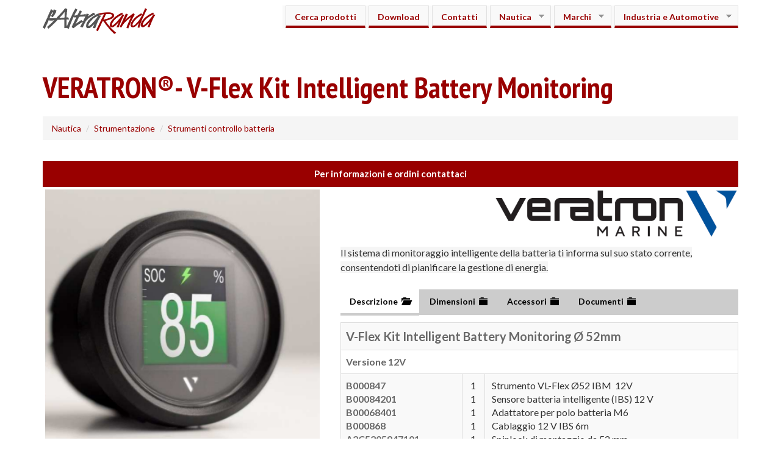

--- FILE ---
content_type: text/html; charset=utf-8
request_url: https://www.laltraranda.it/prodotto/veratronr-v-flex-kit-intelligent-battery-monitoring
body_size: 34450
content:



<!-- THEME DEBUG -->
<!-- CALL: theme('html') -->
<!-- FILE NAME SUGGESTIONS:
   * html--node--24098.tpl.php
   * html--node--%.tpl.php
   * html--node.tpl.php
   x html.tpl.php
-->
<!-- BEGIN OUTPUT from 'sites/all/themes/bootstrap/templates/system/html.tpl.php' -->
<!DOCTYPE html>
<html lang="it" dir="ltr" prefix="content: http://purl.org/rss/1.0/modules/content/ dc: http://purl.org/dc/terms/ foaf: http://xmlns.com/foaf/0.1/ og: http://ogp.me/ns# rdfs: http://www.w3.org/2000/01/rdf-schema# sioc: http://rdfs.org/sioc/ns# sioct: http://rdfs.org/sioc/types# skos: http://www.w3.org/2004/02/skos/core# xsd: http://www.w3.org/2001/XMLSchema#">
<head>
  <link rel="profile" href="http://www.w3.org/1999/xhtml/vocab" />
  <meta name="viewport" content="width=device-width, initial-scale=1.0">
  <meta http-equiv="Content-Type" content="text/html; charset=utf-8" />
<meta name="Generator" content="Drupal 7 (http://drupal.org)" />
<link rel="canonical" href="/prodotto/veratronr-v-flex-kit-intelligent-battery-monitoring" />
<link rel="shortlink" href="/node/24098" />
<link rel="shortcut icon" href="https://www.laltraranda.it/sites/default/files/favicon_0.ico" type="image/vnd.microsoft.icon" />
<script type="application/ld+json">
{"@context":"http:\/\/schema.org","@type":"BreadcrumbList","itemListElement":[{"@type":"ListItem","position":1,"item":{"name":"Nautica","@id":"https:\/\/www.laltraranda.it\/nautica"}},{"@type":"ListItem","position":2,"item":{"name":"Strumentazione","@id":"https:\/\/www.laltraranda.it\/prodotti-nautica\/strumentazione"}},{"@type":"ListItem","position":3,"item":{"name":"Strumenti controllo batteria","@id":"https:\/\/www.laltraranda.it\/tipologia-prodotto\/strumenti-controllo-batteria"}}]}
</script>  <title>VERATRON®- V-Flex Kit Intelligent Battery Monitoring | L&#039;altraranda</title>
  <style>
@import url("https://www.laltraranda.it/modules/system/system.base.css?t8ys06");
</style>
<style>
@import url("https://www.laltraranda.it/sites/all/modules/jquery_update/replace/ui/themes/base/minified/jquery.ui.core.min.css?t8ys06");
@import url("https://www.laltraranda.it/sites/all/modules/jquery_update/replace/ui/themes/base/minified/jquery.ui.theme.min.css?t8ys06");
@import url("https://www.laltraranda.it/sites/all/modules/jquery_update/replace/ui/themes/base/minified/jquery.ui.resizable.min.css?t8ys06");
@import url("https://www.laltraranda.it/sites/all/modules/jquery_update/replace/ui/themes/base/minified/jquery.ui.button.min.css?t8ys06");
@import url("https://www.laltraranda.it/sites/all/modules/jquery_update/replace/ui/themes/base/minified/jquery.ui.dialog.min.css?t8ys06");
@import url("https://www.laltraranda.it/sites/all/modules/media/css/media.css?t8ys06");
</style>
<style>
@import url("https://www.laltraranda.it/modules/field/theme/field.css?t8ys06");
@import url("https://www.laltraranda.it/modules/node/node.css?t8ys06");
@import url("https://www.laltraranda.it/sites/all/modules/ubercart/uc_order/uc_order.css?t8ys06");
@import url("https://www.laltraranda.it/sites/all/modules/ubercart/uc_product/uc_product.css?t8ys06");
@import url("https://www.laltraranda.it/sites/all/modules/ubercart/uc_store/uc_store.css?t8ys06");
@import url("https://www.laltraranda.it/sites/all/modules/nodeorder/css/nodeorder.css?t8ys06");
@import url("https://www.laltraranda.it/sites/all/modules/views/css/views.css?t8ys06");
@import url("https://www.laltraranda.it/sites/all/modules/ckeditor/css/ckeditor.css?t8ys06");
@import url("https://www.laltraranda.it/sites/all/modules/media/modules/media_wysiwyg/css/media_wysiwyg.base.css?t8ys06");
</style>
<style>
@import url("https://www.laltraranda.it/sites/all/modules/colorbox/styles/default/colorbox_style.css?t8ys06");
@import url("https://www.laltraranda.it/sites/all/modules/ctools/css/ctools.css?t8ys06");
@import url("https://www.laltraranda.it/sites/all/modules/panels/css/panels.css?t8ys06");
@import url("https://www.laltraranda.it/sites/all/modules/content_type_extras/css/content_type_extras.css?t8ys06");
@import url("https://www.laltraranda.it/sites/default/files/honeypot/honeypot.css?t8ys06");
@import url("https://www.laltraranda.it/sites/all/modules/webform/css/webform.css?t8ys06");
</style>
<style>#sliding-popup.sliding-popup-bottom{background:#0779BF;}#sliding-popup .popup-content #popup-text h2,#sliding-popup .popup-content #popup-text p{color:#ffffff !important;}
</style>
<style>
@import url("https://www.laltraranda.it/sites/all/modules/eu-cookie-compliance/css/eu_cookie_compliance.css?t8ys06");
@import url("https://www.laltraranda.it/sites/all/libraries/superfish/css/superfish.css?t8ys06");
@import url("https://www.laltraranda.it/sites/all/libraries/superfish/css/superfish-smallscreen.css?t8ys06");
@import url("https://www.laltraranda.it/sites/all/libraries/superfish/style/white.css?t8ys06");
</style>
<link type="text/css" rel="stylesheet" href="https://cdn.jsdelivr.net/npm/bootswatch@3.4.0/cosmo/bootstrap.css" media="all" />
<link type="text/css" rel="stylesheet" href="https://cdn.jsdelivr.net/npm/@unicorn-fail/drupal-bootstrap-styles@0.0.2/dist/3.1.1/7.x-3.x/drupal-bootstrap-cosmo.css" media="all" />
<style>
@import url("https://www.laltraranda.it/sites/all/themes/laltraranda/css/style.css?t8ys06");
@import url("https://www.laltraranda.it/sites/all/themes/laltraranda/css/slick/slick.css?t8ys06");
@import url("https://www.laltraranda.it/sites/all/themes/laltraranda/css/slick/slick-theme.css?t8ys06");
@import url("https://www.laltraranda.it/sites/all/themes/laltraranda/css/laltraranda.css?t8ys06");
</style>
  <!-- HTML5 element support for IE6-8 -->
  <!--[if lt IE 9]>
    <script src="https://cdn.jsdelivr.net/html5shiv/3.7.3/html5shiv-printshiv.min.js"></script>
  <![endif]-->
  <script src="https://www.laltraranda.it/sites/all/modules/jquery_update/replace/jquery/2.2/jquery.min.js?v=2.2.4"></script>
<script src="https://www.laltraranda.it/misc/jquery-extend-3.4.0.js?v=2.2.4"></script>
<script src="https://www.laltraranda.it/misc/jquery-html-prefilter-3.5.0-backport.js?v=2.2.4"></script>
<script src="https://www.laltraranda.it/misc/jquery.once.js?v=1.2"></script>
<script src="https://www.laltraranda.it/misc/drupal.js?t8ys06"></script>
<script src="https://www.laltraranda.it/sites/all/modules/jquery_update/js/jquery_browser.js?v=0.0.1"></script>
<script src="https://www.laltraranda.it/sites/all/modules/jquery_update/replace/ui/ui/minified/jquery.ui.core.min.js?v=1.10.2"></script>
<script src="https://www.laltraranda.it/sites/all/modules/jquery_update/replace/ui/ui/minified/jquery.ui.widget.min.js?v=1.10.2"></script>
<script src="https://www.laltraranda.it/sites/all/modules/media/js/media.core.js?v=7.x-4.5"></script>
<script src="https://www.laltraranda.it/sites/all/modules/jquery_update/replace/ui/external/jquery.cookie.js?v=67fb34f6a866c40d0570"></script>
<script src="https://www.laltraranda.it/sites/all/modules/jquery_update/replace/jquery.form/4/jquery.form.min.js?v=4.2.1"></script>
<script src="https://www.laltraranda.it/sites/all/modules/jquery_update/replace/ui/ui/minified/jquery.ui.mouse.min.js?v=1.10.2"></script>
<script src="https://www.laltraranda.it/sites/all/modules/jquery_update/replace/ui/ui/minified/jquery.ui.resizable.min.js?v=1.10.2"></script>
<script src="https://www.laltraranda.it/sites/all/modules/jquery_update/replace/ui/ui/minified/jquery.ui.draggable.min.js?v=1.10.2"></script>
<script src="https://www.laltraranda.it/sites/all/modules/jquery_update/replace/ui/ui/minified/jquery.ui.button.min.js?v=1.10.2"></script>
<script src="https://www.laltraranda.it/sites/all/modules/jquery_update/replace/ui/ui/minified/jquery.ui.position.min.js?v=1.10.2"></script>
<script src="https://www.laltraranda.it/misc/ui/jquery.ui.position-1.13.0-backport.js?v=1.10.2"></script>
<script src="https://www.laltraranda.it/sites/all/modules/jquery_update/replace/ui/ui/minified/jquery.ui.dialog.min.js?v=1.10.2"></script>
<script src="https://www.laltraranda.it/misc/ui/jquery.ui.dialog-1.13.0-backport.js?v=1.10.2"></script>
<script src="https://www.laltraranda.it/sites/all/modules/media/js/util/json2.js?v=7.x-4.5"></script>
<script src="https://www.laltraranda.it/sites/all/modules/media/js/util/ba-debug.min.js?v=7.x-4.5"></script>
<script src="https://www.laltraranda.it/misc/form.js?v=7.103"></script>
<script src="https://www.laltraranda.it/misc/form-single-submit.js?v=7.103"></script>
<script src="https://www.laltraranda.it/misc/ajax.js?v=7.103"></script>
<script src="https://www.laltraranda.it/sites/all/modules/jquery_update/js/jquery_update.js?v=0.0.1"></script>
<script src="https://cdn.jsdelivr.net/npm/bootstrap@3.4.1/dist/js/bootstrap.js"></script>
<script src="https://www.laltraranda.it/sites/all/modules/entityreference/js/entityreference.js?t8ys06"></script>
<script src="https://www.laltraranda.it/sites/default/files/languages/it__PA4i_-JB-U8XNkzhSzMXNSNTuoSF1btpe_0z197WNw.js?t8ys06"></script>
<script src="https://www.laltraranda.it/sites/all/libraries/colorbox/jquery.colorbox-min.js?t8ys06"></script>
<script src="https://www.laltraranda.it/sites/all/modules/colorbox/js/colorbox.js?t8ys06"></script>
<script src="https://www.laltraranda.it/sites/all/modules/colorbox/styles/default/colorbox_style.js?t8ys06"></script>
<script src="https://www.laltraranda.it/sites/all/modules/views/js/base.js?t8ys06"></script>
<script src="https://www.laltraranda.it/sites/all/themes/bootstrap/js/misc/_progress.js?v=7.103"></script>
<script src="https://www.laltraranda.it/sites/all/modules/views/js/ajax_view.js?t8ys06"></script>
<script src="https://www.laltraranda.it/misc/textarea.js?v=7.103"></script>
<script src="https://www.laltraranda.it/sites/all/modules/media/js/media.popups.js?v=7.x-4.5"></script>
<script src="https://www.laltraranda.it/modules/filter/filter.js?t8ys06"></script>
<script src="https://www.laltraranda.it/sites/all/modules/media/modules/media_wysiwyg/js/media_wysiwyg.utils.js?t8ys06"></script>
<script src="https://www.laltraranda.it/sites/all/modules/media/modules/media_wysiwyg/js/media_wysiwyg.filter.js?t8ys06"></script>
<script src="https://www.laltraranda.it/sites/all/modules/media/modules/media_wysiwyg/js/media_wysiwyg.instance.js?t8ys06"></script>
<script src="https://www.laltraranda.it/modules/file/file.js?t8ys06"></script>
<script src="https://www.laltraranda.it/sites/all/modules/antibot/js/antibot.js?t8ys06"></script>
<script src="https://www.laltraranda.it/sites/all/modules/webform/js/webform.js?t8ys06"></script>
<script src="https://www.laltraranda.it/sites/all/modules/google_analytics/googleanalytics.js?t8ys06"></script>
<script src="https://www.googletagmanager.com/gtag/js?id=UA-41220142-1"></script>
<script>window.dataLayer = window.dataLayer || [];function gtag(){dataLayer.push(arguments)};gtag("js", new Date());gtag("set", "developer_id.dMDhkMT", true);gtag("config", "UA-41220142-1", {"groups":"default","anonymize_ip":true});</script>
<script src="https://www.laltraranda.it/sites/all/libraries/superfish/jquery.hoverIntent.minified.js?t8ys06"></script>
<script src="https://www.laltraranda.it/sites/all/libraries/superfish/sftouchscreen.js?t8ys06"></script>
<script src="https://www.laltraranda.it/sites/all/libraries/superfish/sfsmallscreen.js?t8ys06"></script>
<script src="https://www.laltraranda.it/sites/all/libraries/superfish/supposition.js?t8ys06"></script>
<script src="https://www.laltraranda.it/sites/all/libraries/superfish/superfish.js?t8ys06"></script>
<script src="https://www.laltraranda.it/sites/all/libraries/superfish/supersubs.js?t8ys06"></script>
<script src="https://www.laltraranda.it/sites/all/modules/superfish/superfish.js?t8ys06"></script>
<script src="https://www.laltraranda.it/sites/all/themes/laltraranda/js/jquery.touchSwipe.min.js?t8ys06"></script>
<script src="https://www.laltraranda.it/sites/all/themes/laltraranda/js/jquery.dotdotdot.min.js?t8ys06"></script>
<script src="https://www.laltraranda.it/sites/all/themes/laltraranda/js/slick/slick.min.js?t8ys06"></script>
<script src="https://www.laltraranda.it/sites/all/themes/laltraranda/js/giucas.js?t8ys06"></script>
<script src="https://www.laltraranda.it/sites/all/themes/bootstrap/js/misc/ajax.js?t8ys06"></script>
<script src="https://www.laltraranda.it/sites/all/themes/bootstrap/js/modules/file/file.js?t8ys06"></script>
<script src="https://www.laltraranda.it/sites/all/themes/bootstrap/js/modules/views/js/ajax_view.js?t8ys06"></script>
<script src="https://www.laltraranda.it/sites/all/themes/bootstrap/js/modules/filter/filter.js?t8ys06"></script>
<script>jQuery.extend(Drupal.settings, {"basePath":"\/","pathPrefix":"","setHasJsCookie":0,"ajaxPageState":{"theme":"laltraranda","theme_token":"l50gROP6aFq_gWpl_9-JAh04vL9kGQWp05ZuNkzrIdk","jquery_version":"2.1","jquery_version_token":"6NWr5HWOI4s3IAg4bU_QgDd2XLGXYaEnzLNlWcdF0nc","js":{"sites\/all\/modules\/eu-cookie-compliance\/js\/eu_cookie_compliance.js":1,"sites\/all\/themes\/bootstrap\/js\/bootstrap.js":1,"sites\/all\/modules\/jquery_update\/replace\/jquery\/2.2\/jquery.min.js":1,"misc\/jquery-extend-3.4.0.js":1,"misc\/jquery-html-prefilter-3.5.0-backport.js":1,"misc\/jquery.once.js":1,"misc\/drupal.js":1,"sites\/all\/modules\/jquery_update\/js\/jquery_browser.js":1,"sites\/all\/modules\/jquery_update\/replace\/ui\/ui\/minified\/jquery.ui.core.min.js":1,"sites\/all\/modules\/jquery_update\/replace\/ui\/ui\/minified\/jquery.ui.widget.min.js":1,"sites\/all\/modules\/media\/js\/media.core.js":1,"sites\/all\/modules\/jquery_update\/replace\/ui\/external\/jquery.cookie.js":1,"sites\/all\/modules\/jquery_update\/replace\/jquery.form\/4\/jquery.form.min.js":1,"sites\/all\/modules\/jquery_update\/replace\/ui\/ui\/minified\/jquery.ui.mouse.min.js":1,"sites\/all\/modules\/jquery_update\/replace\/ui\/ui\/minified\/jquery.ui.resizable.min.js":1,"sites\/all\/modules\/jquery_update\/replace\/ui\/ui\/minified\/jquery.ui.draggable.min.js":1,"sites\/all\/modules\/jquery_update\/replace\/ui\/ui\/minified\/jquery.ui.button.min.js":1,"sites\/all\/modules\/jquery_update\/replace\/ui\/ui\/minified\/jquery.ui.position.min.js":1,"misc\/ui\/jquery.ui.position-1.13.0-backport.js":1,"sites\/all\/modules\/jquery_update\/replace\/ui\/ui\/minified\/jquery.ui.dialog.min.js":1,"misc\/ui\/jquery.ui.dialog-1.13.0-backport.js":1,"sites\/all\/modules\/media\/js\/util\/json2.js":1,"sites\/all\/modules\/media\/js\/util\/ba-debug.min.js":1,"misc\/form.js":1,"misc\/form-single-submit.js":1,"misc\/ajax.js":1,"sites\/all\/modules\/jquery_update\/js\/jquery_update.js":1,"https:\/\/cdn.jsdelivr.net\/npm\/bootstrap@3.4.1\/dist\/js\/bootstrap.js":1,"sites\/all\/modules\/entityreference\/js\/entityreference.js":1,"public:\/\/languages\/it__PA4i_-JB-U8XNkzhSzMXNSNTuoSF1btpe_0z197WNw.js":1,"sites\/all\/libraries\/colorbox\/jquery.colorbox-min.js":1,"sites\/all\/modules\/colorbox\/js\/colorbox.js":1,"sites\/all\/modules\/colorbox\/styles\/default\/colorbox_style.js":1,"sites\/all\/modules\/views\/js\/base.js":1,"sites\/all\/themes\/bootstrap\/js\/misc\/_progress.js":1,"sites\/all\/modules\/views\/js\/ajax_view.js":1,"misc\/textarea.js":1,"sites\/all\/modules\/media\/js\/media.popups.js":1,"modules\/filter\/filter.js":1,"sites\/all\/modules\/media\/modules\/media_wysiwyg\/js\/media_wysiwyg.utils.js":1,"sites\/all\/modules\/media\/modules\/media_wysiwyg\/js\/media_wysiwyg.filter.js":1,"sites\/all\/modules\/media\/modules\/media_wysiwyg\/js\/media_wysiwyg.instance.js":1,"modules\/file\/file.js":1,"sites\/all\/modules\/antibot\/js\/antibot.js":1,"sites\/all\/modules\/webform\/js\/webform.js":1,"sites\/all\/modules\/google_analytics\/googleanalytics.js":1,"https:\/\/www.googletagmanager.com\/gtag\/js?id=UA-41220142-1":1,"0":1,"sites\/all\/libraries\/superfish\/jquery.hoverIntent.minified.js":1,"sites\/all\/libraries\/superfish\/sftouchscreen.js":1,"sites\/all\/libraries\/superfish\/sfsmallscreen.js":1,"sites\/all\/libraries\/superfish\/supposition.js":1,"sites\/all\/libraries\/superfish\/superfish.js":1,"sites\/all\/libraries\/superfish\/supersubs.js":1,"sites\/all\/modules\/superfish\/superfish.js":1,"sites\/all\/themes\/laltraranda\/js\/jquery.touchSwipe.min.js":1,"sites\/all\/themes\/laltraranda\/js\/jquery.dotdotdot.min.js":1,"sites\/all\/themes\/laltraranda\/js\/slick\/slick.min.js":1,"sites\/all\/themes\/laltraranda\/js\/giucas.js":1,"sites\/all\/themes\/bootstrap\/js\/misc\/ajax.js":1,"sites\/all\/themes\/bootstrap\/js\/modules\/file\/file.js":1,"sites\/all\/themes\/bootstrap\/js\/modules\/views\/js\/ajax_view.js":1,"sites\/all\/themes\/bootstrap\/js\/modules\/filter\/filter.js":1},"css":{"modules\/system\/system.base.css":1,"misc\/ui\/jquery.ui.core.css":1,"misc\/ui\/jquery.ui.theme.css":1,"misc\/ui\/jquery.ui.resizable.css":1,"misc\/ui\/jquery.ui.button.css":1,"misc\/ui\/jquery.ui.dialog.css":1,"sites\/all\/modules\/media\/css\/media.css":1,"modules\/field\/theme\/field.css":1,"modules\/node\/node.css":1,"sites\/all\/modules\/ubercart\/uc_order\/uc_order.css":1,"sites\/all\/modules\/ubercart\/uc_product\/uc_product.css":1,"sites\/all\/modules\/ubercart\/uc_store\/uc_store.css":1,"sites\/all\/modules\/nodeorder\/css\/nodeorder.css":1,"sites\/all\/modules\/views\/css\/views.css":1,"sites\/all\/modules\/ckeditor\/css\/ckeditor.css":1,"sites\/all\/modules\/media\/modules\/media_wysiwyg\/css\/media_wysiwyg.base.css":1,"sites\/all\/modules\/colorbox\/styles\/default\/colorbox_style.css":1,"sites\/all\/modules\/ctools\/css\/ctools.css":1,"sites\/all\/modules\/panels\/css\/panels.css":1,"sites\/all\/modules\/content_type_extras\/css\/content_type_extras.css":1,"public:\/\/honeypot\/honeypot.css":1,"sites\/all\/modules\/webform\/css\/webform.css":1,"0":1,"sites\/all\/modules\/eu-cookie-compliance\/css\/eu_cookie_compliance.css":1,"sites\/all\/libraries\/superfish\/css\/superfish.css":1,"sites\/all\/libraries\/superfish\/css\/superfish-smallscreen.css":1,"sites\/all\/libraries\/superfish\/style\/white.css":1,"https:\/\/cdn.jsdelivr.net\/npm\/bootswatch@3.4.0\/cosmo\/bootstrap.css":1,"https:\/\/cdn.jsdelivr.net\/npm\/@unicorn-fail\/drupal-bootstrap-styles@0.0.2\/dist\/3.1.1\/7.x-3.x\/drupal-bootstrap-cosmo.css":1,"sites\/all\/themes\/laltraranda\/css\/style.css":1,"sites\/all\/themes\/laltraranda\/css\/slick\/slick.css":1,"sites\/all\/themes\/laltraranda\/css\/slick\/slick-theme.css":1,"sites\/all\/themes\/laltraranda\/css\/laltraranda.css":1}},"colorbox":{"opacity":"0.85","current":"{current} di {total}","previous":"\u00ab Prec","next":"Succ \u00bb","close":"Chiudi","maxWidth":"98%","maxHeight":"98%","fixed":true,"mobiledetect":true,"mobiledevicewidth":"180px","file_public_path":"\/sites\/default\/files","specificPagesDefaultValue":"admin*\nimagebrowser*\nimg_assist*\nimce*\nnode\/add\/*\nnode\/*\/edit\nprint\/*\nprintpdf\/*\nsystem\/ajax\nsystem\/ajax\/*"},"views":{"ajax_path":"\/views\/ajax","ajaxViews":{"views_dom_id:37a04b4fcbf02837330bd47ba39d4d6a":{"view_name":"similarterms","view_display_id":"block","view_args":"24098","view_path":"node\/24098","view_base_path":null,"view_dom_id":"37a04b4fcbf02837330bd47ba39d4d6a","pager_element":0}}},"urlIsAjaxTrusted":{"\/views\/ajax":true,"\/file\/ajax\/submitted\/carica_file\/form-Ub7mqT0QD2CRJDiPAl_G10Kt5uim8egigBdN0jZqa_g":true,"\/prodotto\/veratronr-v-flex-kit-intelligent-battery-monitoring":true},"better_exposed_filters":{"views":{"similarterms":{"displays":{"block":{"filters":[]}}},"documenti_del_prodotto":{"displays":{"panel_pane_documenti_collegati":{"filters":[]}}}}},"ckeditor":{"input_formats":{"filtered_html":{"customConfig":"\/sites\/all\/modules\/ckeditor\/ckeditor.config.js?t8ys06","defaultLanguage":"en","toolbar":"[\n    [\u0027Source\u0027],\n    [\u0027Cut\u0027,\u0027Copy\u0027,\u0027Paste\u0027,\u0027PasteText\u0027,\u0027PasteFromWord\u0027,\u0027-\u0027,\u0027SpellChecker\u0027, \u0027Scayt\u0027],\n    [\u0027Undo\u0027,\u0027Redo\u0027,\u0027Find\u0027,\u0027Replace\u0027,\u0027-\u0027,\u0027SelectAll\u0027],\n    [\u0027Image\u0027,\u0027Media\u0027,\u0027Flash\u0027,\u0027Table\u0027,\u0027HorizontalRule\u0027,\u0027Smiley\u0027,\u0027SpecialChar\u0027],\n    [\u0027Maximize\u0027, \u0027ShowBlocks\u0027],\n    \u0027\/\u0027,\n    [\u0027Format\u0027],\n    [\u0027Bold\u0027,\u0027Italic\u0027,\u0027Underline\u0027,\u0027Strike\u0027,\u0027-\u0027,\u0027Subscript\u0027,\u0027Superscript\u0027,\u0027-\u0027,\u0027RemoveFormat\u0027],\n    [\u0027NumberedList\u0027,\u0027BulletedList\u0027,\u0027-\u0027,\u0027Outdent\u0027,\u0027Indent\u0027,\u0027Blockquote\u0027],\n    [\u0027JustifyLeft\u0027,\u0027JustifyCenter\u0027,\u0027JustifyRight\u0027,\u0027JustifyBlock\u0027,\u0027-\u0027,\u0027BidiLtr\u0027,\u0027BidiRtl\u0027],\n    [\u0027Link\u0027,\u0027Unlink\u0027,\u0027Anchor\u0027,\u0027Linkit\u0027]\n]\n    ","enterMode":1,"shiftEnterMode":2,"toolbarStartupExpanded":true,"width":"100%","skin":"kama","format_tags":"p;div;pre;address;h1;h2;h3;h4;h5;h6","show_toggle":"t","default":"t","ss":"2","loadPlugins":{"drupalbreaks":{"name":"drupalbreaks","desc":"Plugin for inserting Drupal teaser and page breaks.","path":"\/sites\/all\/modules\/ckeditor\/plugins\/drupalbreaks\/","buttons":{"DrupalBreak":{"label":"DrupalBreak","icon":"images\/drupalbreak.png"}},"default":"t"},"tableresize":{"name":"tableresize","desc":"Table Resize plugin","path":"\/sites\/all\/libraries\/ckeditor\/\/plugins\/tableresize\/","buttons":false,"default":"t"}},"entities":false,"entities_greek":false,"entities_latin":false,"scayt_autoStartup":false,"stylesCombo_stylesSet":"drupal:\/sites\/all\/modules\/ckeditor\/ckeditor.styles.js?t8ys06","contentsCss":["\/sites\/all\/modules\/ckeditor\/css\/ckeditor.css?t8ys06","\/sites\/all\/themes\/laltraranda\/css\/style.css?t8ys06","\/sites\/all\/themes\/laltraranda\/css\/laltraranda.css?t8ys06"]},"full_html":{"customConfig":"\/sites\/all\/modules\/ckeditor\/ckeditor.config.js?t8ys06","defaultLanguage":"en","toolbar":"[\n    [\u0027Source\u0027],\n    [\u0027Cut\u0027,\u0027Copy\u0027,\u0027Paste\u0027,\u0027PasteText\u0027,\u0027PasteFromWord\u0027,\u0027-\u0027,\u0027SpellChecker\u0027, \u0027Scayt\u0027],\n    [\u0027Undo\u0027,\u0027Redo\u0027,\u0027Find\u0027,\u0027Replace\u0027,\u0027-\u0027,\u0027SelectAll\u0027],\n    [\u0027Image\u0027,\u0027Media\u0027,\u0027Flash\u0027,\u0027Table\u0027,\u0027HorizontalRule\u0027,\u0027Smiley\u0027,\u0027SpecialChar\u0027,\u0027Iframe\u0027],\n    \u0027\/\u0027,\n    [\u0027Bold\u0027,\u0027Italic\u0027,\u0027Underline\u0027,\u0027Strike\u0027,\u0027-\u0027,\u0027Subscript\u0027,\u0027Superscript\u0027,\u0027-\u0027,\u0027RemoveFormat\u0027],\n    [\u0027NumberedList\u0027,\u0027BulletedList\u0027,\u0027-\u0027,\u0027Outdent\u0027,\u0027Indent\u0027,\u0027Blockquote\u0027,\u0027CreateDiv\u0027],\n    [\u0027JustifyLeft\u0027,\u0027JustifyCenter\u0027,\u0027JustifyRight\u0027,\u0027JustifyBlock\u0027,\u0027-\u0027,\u0027BidiLtr\u0027,\u0027BidiRtl\u0027,\u0027-\u0027,\u0027Language\u0027],\n    [\u0027Link\u0027,\u0027Unlink\u0027,\u0027Anchor\u0027,\u0027Linkit\u0027],\n    [\u0027DrupalBreak\u0027],\n    \u0027\/\u0027,\n    [\u0027Format\u0027,\u0027Font\u0027,\u0027FontSize\u0027],\n    [\u0027TextColor\u0027,\u0027BGColor\u0027],\n    [\u0027Maximize\u0027, \u0027ShowBlocks\u0027]\n]\n    ","enterMode":1,"shiftEnterMode":2,"toolbarStartupExpanded":true,"width":"100%","skin":"kama","format_tags":"p;div;pre;address;h1;h2;h3;h4;h5;h6","show_toggle":"t","default":"t","ss":"2","loadPlugins":{"drupalbreaks":{"name":"drupalbreaks","desc":"Plugin for inserting Drupal teaser and page breaks.","path":"\/sites\/all\/modules\/ckeditor\/plugins\/drupalbreaks\/","buttons":{"DrupalBreak":{"label":"DrupalBreak","icon":"images\/drupalbreak.png"}},"default":"t"},"tableresize":{"name":"tableresize","desc":"Table Resize plugin","path":"\/sites\/all\/libraries\/ckeditor\/\/plugins\/tableresize\/","buttons":false,"default":"t"}},"entities":false,"entities_greek":false,"entities_latin":false,"scayt_autoStartup":false,"filebrowserBrowseUrl":"\/imce?app=ckeditor%7Csendto%40ckeditor_imceSendTo%7C","stylesCombo_stylesSet":"drupal:\/sites\/all\/modules\/ckeditor\/ckeditor.styles.js?t8ys06","contentsCss":["\/sites\/all\/modules\/ckeditor\/css\/ckeditor.css?t8ys06","\/sites\/all\/themes\/laltraranda\/css\/style.css?t8ys06","\/sites\/all\/themes\/laltraranda\/css\/laltraranda.css?t8ys06"]},"solo_a_capo":{"customConfig":"\/sites\/all\/modules\/ckeditor\/ckeditor.config.js?t8ys06","defaultLanguage":"it","toolbar":"[\n    [\u0027Bold\u0027,\u0027Italic\u0027]\n]","enterMode":2,"shiftEnterMode":1,"toolbarStartupExpanded":true,"width":"100%","skin":"kama","format_tags":"p;div;pre;address;h1;h2;h3;h4;h5;h6","show_toggle":"f","default":"t","ss":"2","loadPlugins":[],"entities":false,"entities_greek":false,"entities_latin":false,"scayt_autoStartup":false,"stylesCombo_stylesSet":"drupal:\/sites\/all\/modules\/ckeditor\/ckeditor.styles.js?t8ys06","contentsCss":["\/sites\/all\/modules\/ckeditor\/css\/ckeditor.css?t8ys06","\/sites\/all\/themes\/laltraranda\/css\/style.css?t8ys06","\/sites\/all\/themes\/laltraranda\/css\/slick\/slick.css?t8ys06","\/sites\/all\/themes\/laltraranda\/css\/slick\/slick-theme.css?t8ys06","\/sites\/all\/themes\/laltraranda\/css\/laltraranda.css?t8ys06","\/sites\/all\/modules\/ckeditor\/css\/ckeditor.css?t8ys06"]}},"plugins":[],"textarea_default_format":{"edit-submitted-richiesta-di-informazioni-html-value":"plain_text"},"timestamp":"t8ys06"},"media":{"browserUrl":"\/media\/browser?render=media-popup","styleSelectorUrl":"\/media\/-media_id-\/format-form?render=media-popup","dialogOptions":{"dialogclass":"media-wrapper","modal":true,"draggable":false,"resizable":false,"minwidth":500,"width":670,"height":280,"position":"center","overlay":{"backgroundcolor":"#000000","opacity":0.4},"zindex":10000},"tokenSchema":{"type":{"required":true,"default":"media"},"fid":{"required":true,"default":0},"view_mode":{"required":false,"default":"full"},"alignment":{"required":false,"default":null,"options":{"":"Nessuno","left":"Sinistra","center":"Centro","right":"Destra"}},"instance_fields":{"required":false,"default":"override","options":{"global":"Globale","override":"Sovrascrivi"}},"attributes":{"required":false,"default":{}},"external_url":{"required":false,"default":null},"link_text":{"required":false,"default":null}},"wysiwygAllowedAttributes":["alt","title","height","width","hspace","vspace","border","align","style","class","id","usemap","data-picture-group","data-picture-align","data-picture-mapping","data-media-key"],"doLinkText":true,"overridableFields":{"audio":[],"image":{"field_file_image_alt_text":true,"field_file_image_title_text":true},"video":[],"document":[]},"attributeFields":{"alt":"field_file_image_alt_text","title":"field_file_image_title_text"},"tagMap":[],"fidTypeMap":[]},"file":{"elements":{"#edit-submitted-carica-file-upload":"gif,jpg,jpeg,png,bmp,tif"}},"ajax":{"edit-submitted-carica-file-upload-button":{"wrapper":"edit-submitted-carica-file-ajax-wrapper","effect":"fade","progress":{"type":"throbber","message":null},"event":"mousedown","keypress":true,"prevent":"click","url":"\/file\/ajax\/submitted\/carica_file\/form-Ub7mqT0QD2CRJDiPAl_G10Kt5uim8egigBdN0jZqa_g","submit":{"_triggering_element_name":"submitted_carica_file_upload_button","_triggering_element_value":"Carica"}}},"antibot":{"forms":{"webform-client-form-7":{"action":"\/prodotto\/veratronr-v-flex-kit-intelligent-battery-monitoring","key":"a8b0d9c49ed437cba19b00e02aa91e66"}}},"eu_cookie_compliance":{"popup_enabled":1,"popup_agreed_enabled":0,"popup_hide_agreed":1,"popup_clicking_confirmation":1,"popup_html_info":"\n\n\u003C!-- THEME DEBUG --\u003E\n\u003C!-- CALL: theme(\u0027eu_cookie_compliance_popup_info\u0027) --\u003E\n\u003C!-- BEGIN OUTPUT from \u0027sites\/all\/modules\/eu-cookie-compliance\/theme\/eu-cookie-compliance-popup-info.tpl.php\u0027 --\u003E\n\u003Cdiv\u003E\n  \u003Cdiv class =\u0022popup-content info\u0022\u003E\n    \u003Cdiv id=\u0022popup-text\u0022\u003E\n      \u003Ch2\u003E\tQuesto sito utilizza cookie per fornirti la migliore esperienza di navigazione.\u003C\/h2\u003E\n\u003Cp\u003ESe continui nella navigazione acconsenti all\u0027uso dei cookie.\u003C\/p\u003E\n    \u003C\/div\u003E\n    \u003Cdiv id=\u0022popup-buttons\u0022\u003E\n      \u003Cbutton type=\u0022button\u0022 class=\u0022agree-button\u0022\u003EOK\u003C\/button\u003E\n      \u003Cbutton type=\u0022button\u0022 class=\u0022find-more-button\u0022\u003EMaggiori informazioni\u003C\/button\u003E\n    \u003C\/div\u003E\n  \u003C\/div\u003E\n\u003C\/div\u003E\n\n\u003C!-- END OUTPUT from \u0027sites\/all\/modules\/eu-cookie-compliance\/theme\/eu-cookie-compliance-popup-info.tpl.php\u0027 --\u003E\n\n","popup_html_agreed":"\n\n\u003C!-- THEME DEBUG --\u003E\n\u003C!-- CALL: theme(\u0027eu_cookie_compliance_popup_agreed\u0027) --\u003E\n\u003C!-- BEGIN OUTPUT from \u0027sites\/all\/modules\/eu-cookie-compliance\/theme\/eu-cookie-compliance-popup-agreed.tpl.php\u0027 --\u003E\n\u003Cdiv\u003E\n  \u003Cdiv class =\u0022popup-content agreed\u0022\u003E\n    \u003Cdiv id=\u0022popup-text\u0022\u003E\n      \u003Cp\u003EGrazie\u003C\/p\u003E\n    \u003C\/div\u003E\n    \u003Cdiv id=\u0022popup-buttons\u0022\u003E\n      \u003Cbutton type=\u0022button\u0022 class=\u0022hide-popup-button\u0022\u003EOK\u003C\/button\u003E\n      \u003Cbutton type=\u0022button\u0022 class=\u0022find-more-button\u0022 \u003Emaggiori informazioni\u003C\/button\u003E\n    \u003C\/div\u003E\n  \u003C\/div\u003E\n\u003C\/div\u003E\n\u003C!-- END OUTPUT from \u0027sites\/all\/modules\/eu-cookie-compliance\/theme\/eu-cookie-compliance-popup-agreed.tpl.php\u0027 --\u003E\n\n","popup_height":"auto","popup_width":"100%","popup_delay":1000,"popup_link":"\/cookie","popup_link_new_window":1,"popup_position":null,"popup_language":"it","domain":""},"googleanalytics":{"account":["UA-41220142-1"],"trackOutbound":1,"trackMailto":1,"trackDownload":1,"trackDownloadExtensions":"7z|aac|arc|arj|asf|asx|avi|bin|csv|doc(x|m)?|dot(x|m)?|exe|flv|gif|gz|gzip|hqx|jar|jpe?g|js|mp(2|3|4|e?g)|mov(ie)?|msi|msp|pdf|phps|png|ppt(x|m)?|pot(x|m)?|pps(x|m)?|ppam|sld(x|m)?|thmx|qtm?|ra(m|r)?|sea|sit|tar|tgz|torrent|txt|wav|wma|wmv|wpd|xls(x|m|b)?|xlt(x|m)|xlam|xml|z|zip","trackColorbox":1},"superfish":{"1":{"id":"1","sf":{"animation":{"opacity":"show","height":"show"},"speed":"fast"},"plugins":{"touchscreen":{"behaviour":"0","mode":"useragent_predefined"},"smallscreen":{"mode":"window_width","breakpointUnit":"px","accordionButton":"2","expandText":"Espandi","collapseText":"Raggruppa","title":"Categorie e Marchi"},"supposition":true,"supersubs":true}}},"bootstrap":{"anchorsFix":"0","anchorsSmoothScrolling":"0","formHasError":1,"popoverEnabled":1,"popoverOptions":{"animation":1,"html":0,"placement":"right","selector":"","trigger":"click","triggerAutoclose":1,"title":"","content":"","delay":0,"container":"body"},"tooltipEnabled":1,"tooltipOptions":{"animation":1,"html":0,"placement":"auto left","selector":"","trigger":"hover focus","delay":0,"container":"body"}}});</script>
</head>
<body class="html not-front not-logged-in no-sidebars page-node page-node- page-node-24098 node-type-product uc-product-node">
  <div id="skip-link">
    <a href="#main-content" class="element-invisible element-focusable">Salta al contenuto principale</a>
  </div>
  

<!-- THEME DEBUG -->
<!-- CALL: theme('region') -->
<!-- FILE NAME SUGGESTIONS:
   * region--page-top.tpl.php
   x region.tpl.php
-->
<!-- BEGIN OUTPUT from 'modules/system/region.tpl.php' -->

<!-- END OUTPUT from 'modules/system/region.tpl.php' -->

  

<!-- THEME DEBUG -->
<!-- CALL: theme('page') -->
<!-- FILE NAME SUGGESTIONS:
   * page--node--24098.tpl.php
   * page--node--%.tpl.php
   * page--node.tpl.php
   x page.tpl.php
-->
<!-- BEGIN OUTPUT from 'sites/all/themes/laltraranda/templates/page.tpl.php' -->
<!--<header role="banner" id="page-header">
	<div class="container">
			</div>
</header>-->
<header id="navbar" role="banner" class="navbar container-fluid navbar-default">
  <nav role="navigation" class="navbar navbar-default navbar-fixed-top">
    <div class="container no-padd">
      <div class="navbar-header">
        <!-- .btn-navbar is used as the toggle for collapsed navbar content -->
        <button type="button" class="navbar-toggle" data-toggle="collapse" data-target=".navbar-collapse">
          <span class="sr-only">Toggle navigation</span>
          <span class="icon-bar"></span>
          <span class="icon-bar"></span>
          <span class="icon-bar"></span>
        </button>
      </div>

      <div class="logo-piu-menu">
                  <div id="logo-div">
            <a class="logo navbar-btn pull-left" href="/" title="Home">
              <img class="img img-responsive" src="https://www.laltraranda.it/sites/all/themes/laltraranda/logo.png" alt="Home" />
            </a>
          </div>
                          <div class="navbar-collapse collapse">
                                      

<!-- THEME DEBUG -->
<!-- CALL: theme('block') -->
<!-- FILE NAME SUGGESTIONS:
   * block--superfish--1.tpl.php
   * block--superfish.tpl.php
   * block---1.tpl.php
   x block.tpl.php
-->
<!-- BEGIN OUTPUT from 'sites/all/themes/laltraranda/block.tpl.php' -->
<section id="block-superfish-1" class="block block-superfish clearfix">
	<div class="block-content">
	  	  	  
	  <ul  id="superfish-1" class="menu sf-menu sf-menu-menu-secondario sf-horizontal sf-style-white sf-total-items-6 sf-parent-items-3 sf-single-items-3"><li id="menu-4127-1" class="first odd sf-item-1 sf-depth-1 list-superfish sf-no-children"><a href="/ricerca" title="Vai alla pagina di ricerca per parole chiave e codici prodotto" class="sf-depth-1">Cerca prodotti</a></li><li id="menu-1607-1" class="middle even sf-item-2 sf-depth-1 list-superfish sf-no-children"><a href="/documenti" title="Scarica doumentazione, manuali, schede tecniche, etc." class="sf-depth-1">Download</a></li><li id="menu-1588-1" class="middle odd sf-item-3 sf-depth-1 list-superfish sf-no-children"><a href="/laltra-randa-srl" title="Dove siamo e contatti" class="sf-depth-1">Contatti</a></li><li id="menu-4433-1" class="middle even sf-item-4 sf-depth-1 list-superfish sf-total-children-11 sf-parent-children-11 sf-single-children-0 menuparent"><a href="/nautica" title="" class="sf-depth-1 menuparent">Nautica</a><ul><li id="menu-4434-1" class="first odd sf-item-1 sf-depth-2 list-superfish sf-total-children-18 sf-parent-children-7 sf-single-children-11 menuparent"><a href="/prodotti-nautica/strumentazione" title="" class="sf-depth-2 menuparent">Strumentazione</a><ul><li id="menu-4777-1" class="first odd sf-item-1 sf-depth-3 list-superfish sf-no-children"><a href="/prodotti-nautica/display-digitali-multifunzione" title="" class="sf-depth-3">Display Digitali Multifunzione VERATRON</a></li><li id="menu-4435-1" class="middle even sf-item-2 sf-depth-3 list-superfish sf-total-children-3 sf-parent-children-1 sf-single-children-2 menuparent"><a href="/tipologia-prodotto/contagiri" title="" class="sf-depth-3 menuparent">Contagiri e sensori di giri</a><ul><li id="menu-4436-1" class="first odd sf-item-1 sf-depth-4 list-superfish sf-no-children"><a href="/prodotti-nautica/contagiri-elettronici" title="" class="sf-depth-4">Contagiri Elettronici</a></li><li id="menu-4437-1" class="middle even sf-item-2 sf-depth-4 list-superfish sf-no-children"><a href="/tipologia-prodotto/sincronizzatori-di-giri" title="" class="sf-depth-4">Sincronizzatori di giri</a></li><li id="menu-4438-1" class="last odd sf-item-3 sf-depth-4 list-superfish sf-total-children-4 sf-parent-children-0 sf-single-children-4 menuparent"><a href="/tipologia-prodotto/sensori-di-giri-e-velocita" title="" class="sf-depth-4 menuparent">Sensori di giri e velocità</a><ul><li id="menu-4724-1" class="first odd sf-item-1 sf-depth-5 list-superfish sf-no-children"><a href="/prodotti-nautica/generatore" title="" class="sf-depth-5">Generatore</a></li><li id="menu-4723-1" class="middle even sf-item-2 sf-depth-5 list-superfish sf-no-children"><a href="/prodotti-nautica/sensore-ad-effetto-hall" title="" class="sf-depth-5">Sensore ad effetto Hall</a></li><li id="menu-4721-1" class="middle odd sf-item-3 sf-depth-5 list-superfish sf-no-children"><a href="/prodotti-nautica/sensore-ad-oscillatore-bloccato" title="" class="sf-depth-5">Sensore ad oscillatore bloccato</a></li><li id="menu-4722-1" class="last even sf-item-4 sf-depth-5 list-superfish sf-no-children"><a href="/prodotti-nautica/sensori-induttivi" title="" class="sf-depth-5">Sensori induttivi</a></li></ul></li></ul></li><li id="menu-4459-1" class="middle odd sf-item-3 sf-depth-3 list-superfish sf-total-children-2 sf-parent-children-1 sf-single-children-1 menuparent"><a href="/prodotti-nautica/indicatori-e-sensori-di-temperatura" title="" class="sf-depth-3 menuparent">Indicatori e sensori di temperatura</a><ul><li id="menu-4460-1" class="first odd sf-item-1 sf-depth-4 list-superfish sf-no-children"><a href="/tipologia-prodotto/indicatori-di-temperatura" title="" class="sf-depth-4">Indicatori di temperatura</a></li><li id="menu-4461-1" class="last even sf-item-2 sf-depth-4 list-superfish sf-total-children-6 sf-parent-children-0 sf-single-children-6 menuparent"><a href="/prodotti-nautica/sensori-temperatura" title="" class="sf-depth-4 menuparent">Sensori temperatura</a><ul><li id="menu-4462-1" class="first odd sf-item-1 sf-depth-5 list-superfish sf-no-children"><a href="/tipologia-prodotto/sensori-di-temperatura-termostati" title="" class="sf-depth-5">Sensori Temperatura liquido di raffreddamento</a></li><li id="menu-4463-1" class="middle even sf-item-2 sf-depth-5 list-superfish sf-no-children"><a href="/prodotti-nautica/sensori-temperatura-olio" title="" class="sf-depth-5">Sensori Temperatura olio</a></li><li id="menu-4464-1" class="middle odd sf-item-3 sf-depth-5 list-superfish sf-no-children"><a href="/prodotti-nautica/sensori-temperatura-cilindri" title="" class="sf-depth-5">Sensori Temperatura cilindri</a></li><li id="menu-4465-1" class="middle even sf-item-4 sf-depth-5 list-superfish sf-no-children"><a href="/prodotti-nautica/sensori-di-temperatura-aria" title="" class="sf-depth-5">Sensori Temperatura aria</a></li><li id="menu-4466-1" class="middle odd sf-item-5 sf-depth-5 list-superfish sf-no-children"><a href="/prodotti-nautica/sensori-temperatura-gas-di-scarico-pirometri" title="" class="sf-depth-5">Sensori Temperatura gas di scarico - Pirometri</a></li><li id="menu-4467-1" class="last even sf-item-6 sf-depth-5 list-superfish sf-no-children"><a href="/prodotti-nautica/termostati-0" title="" class="sf-depth-5">Termostati</a></li></ul></li></ul></li><li id="menu-4781-1" class="middle even sf-item-4 sf-depth-3 list-superfish sf-total-children-4 sf-parent-children-1 sf-single-children-3 menuparent"><a href="/prodotti-nautica/indicatori-di-livello" title="" class="sf-depth-3 menuparent">Indicatori e Sensori di livello</a><ul><li id="menu-4440-1" class="first odd sf-item-1 sf-depth-4 list-superfish sf-no-children"><a href="/tipologia-prodotto/indicatori-livello-carburante" title="" class="sf-depth-4">Indicatori livello carburante</a></li><li id="menu-4441-1" class="middle even sf-item-2 sf-depth-4 list-superfish sf-no-children"><a href="/tipologia-prodotto/indicatori-livello-acque-chiare" title="" class="sf-depth-4">Indicatori livello acque chiare</a></li><li id="menu-4442-1" class="middle odd sf-item-3 sf-depth-4 list-superfish sf-no-children"><a href="/tipologia-prodotto/indicatori-livello-acque-nere" title="" class="sf-depth-4">Indicatori livello acque nere</a></li><li id="menu-4443-1" class="last even sf-item-4 sf-depth-4 list-superfish sf-total-children-9 sf-parent-children-2 sf-single-children-7 menuparent"><a href="/tipologia-prodotto/sensori-interruttori-di-livello" title="" class="sf-depth-4 menuparent">Sensori e Interruttori di livello</a><ul><li id="menu-4444-1" class="first odd sf-item-1 sf-depth-5 list-superfish sf-total-children-2 sf-parent-children-0 sf-single-children-2 menuparent"><a href="/tipologia-prodotto/sensori-carburante-leva" title="" class="sf-depth-5 menuparent">Sensori carburante a leva</a><ul><li id="menu-4445-1" class="first odd sf-item-1 sf-depth-6 list-superfish sf-no-children"><a href="/tipologia-prodotto/sensore-di-livello-braccio-flangia-5-fori" title="" class="sf-depth-6">Sensore di livello a braccio flangia a 5 fori</a></li><li id="menu-4446-1" class="last even sf-item-2 sf-depth-6 list-superfish sf-no-children"><a href="/tipologia-prodotto/sensore-di-livello-braccio-flangia-6-fori" title="" class="sf-depth-6">Sensore di livello a braccio flangia a 6 fori</a></li></ul></li><li id="menu-4447-1" class="middle even sf-item-2 sf-depth-5 list-superfish sf-total-children-4 sf-parent-children-1 sf-single-children-3 menuparent"><a href="/tipologia-prodotto/sensori-carburante-tubolari-vdo" title="" class="sf-depth-5 menuparent">Sensori carburante tubolari</a><ul><li id="menu-4448-1" class="first odd sf-item-1 sf-depth-6 list-superfish sf-total-children-3 sf-parent-children-0 sf-single-children-3 menuparent"><a href="/tipologia-prodotto/sensori-carburante-tubolati-o54" title="" class="sf-depth-6 menuparent">Sensori carburante tubolati Ø54</a><ul><li id="menu-4821-1" class="first odd sf-item-1 sf-depth-7 list-superfish sf-no-children"><a href="/prodotti-nautica/sensori-carburante-tubolati-o54-90-4-ohm" title="" class="sf-depth-7">Sensori carburante tubolati Ø54 - 90 - 4 ohm</a></li><li id="menu-4822-1" class="middle even sf-item-2 sf-depth-7 list-superfish sf-no-children"><a href="/prodotti-nautica/sensori-carburante-tubolati-o54-0-180-ohm" title="" class="sf-depth-7">Sensori carburante tubolati Ø54 - 0 - 180 ohm</a></li><li id="menu-4823-1" class="last odd sf-item-3 sf-depth-7 list-superfish sf-no-children"><a href="/prodotti-nautica/sensori-carburante-tubolati-o54-240-33-ohm" title="" class="sf-depth-7">Sensori carburante tubolati Ø54 - 240 - 33 ohm</a></li></ul></li><li id="menu-4449-1" class="middle even sf-item-2 sf-depth-6 list-superfish sf-no-children"><a href="/tipologia-prodotto/sensori-carburante-tubolati-o80" title="" class="sf-depth-6">Sensori carburante tubolati Ø80</a></li><li id="menu-4451-1" class="middle odd sf-item-3 sf-depth-6 list-superfish sf-no-children"><a href="/tipologia-prodotto/sensore-livello-carburante-o-acqua-0180" title="" class="sf-depth-6">Sensore VDO livello carburante in Alluminio</a></li><li id="menu-4452-1" class="last even sf-item-4 sf-depth-6 list-superfish sf-no-children"><a href="/tipologia-prodotto/sensore-ad-ultrasuoni-il-controllo-serbatoi" title="" class="sf-depth-6">Sensore ad ultrasuoni per il controllo serbatoi</a></li></ul></li><li id="menu-4783-1" class="middle odd sf-item-3 sf-depth-5 list-superfish sf-no-children"><a href="/prodotti-nautica/sensori-di-livello-capacitivi" title="" class="sf-depth-5">Sensori di Livello Capacitivi</a></li><li id="menu-4453-1" class="middle even sf-item-4 sf-depth-5 list-superfish sf-no-children"><a href="/tipologia-prodotto/sensore-livello-acqua-4-20ma" title="" class="sf-depth-5">Sensori di livello acque chiare</a></li><li id="menu-4454-1" class="middle odd sf-item-5 sf-depth-5 list-superfish sf-no-children"><a href="/tipologia-prodotto/sensore-livello-acque-nere-4-20ma" title="" class="sf-depth-5">Sensori di livello acque nere</a></li><li id="menu-4455-1" class="middle even sf-item-6 sf-depth-5 list-superfish sf-no-children"><a href="/tipologia-prodotto/sensore-livello-acqua-leva-0180" title="" class="sf-depth-5">Sensori di livello acqua a leva 0/180</a></li><li id="menu-4456-1" class="middle odd sf-item-7 sf-depth-5 list-superfish sf-no-children"><a href="/prodotti-nautica/sensori-di-livello-liquidi-nmea-2000r" title="" class="sf-depth-5">Sensori di livello liquidi NMEA 2000®</a></li><li id="menu-4457-1" class="middle even sf-item-8 sf-depth-5 list-superfish sf-no-children"><a href="/tipologia-prodotto/interruttori-di-livello-acquaoliogasolio" title="" class="sf-depth-5">Interruttori di Livello (per Acqua/Olio/Gasolio)</a></li><li id="menu-4458-1" class="last odd sf-item-9 sf-depth-5 list-superfish sf-no-children"><a href="/tipologia-prodotto/accessori-sensori-di-livello" title="" class="sf-depth-5">Accessori per sensori di livello</a></li></ul></li></ul></li><li id="menu-4468-1" class="middle odd sf-item-5 sf-depth-3 list-superfish sf-total-children-3 sf-parent-children-0 sf-single-children-3 menuparent"><a href="/prodotti-nautica/indicatori-e-sensori-di-pressione" title="" class="sf-depth-3 menuparent">Indicatori e sensori di pressione</a><ul><li id="menu-4469-1" class="first odd sf-item-1 sf-depth-4 list-superfish sf-no-children"><a href="/tipologia-prodotto/indicatori-di-pressione" title="" class="sf-depth-4">Indicatori di pressione</a></li><li id="menu-4470-1" class="middle even sf-item-2 sf-depth-4 list-superfish sf-no-children"><a href="/prodotti-nautica/termostati" title="" class="sf-depth-4">Pressostati</a></li><li id="menu-4471-1" class="last odd sf-item-3 sf-depth-4 list-superfish sf-no-children"><a href="/tipologia-prodotto/sensori-di-pressione-pressostati" title="" class="sf-depth-4">Sensori di pressione</a></li></ul></li><li id="menu-4472-1" class="middle even sf-item-6 sf-depth-3 list-superfish sf-total-children-3 sf-parent-children-0 sf-single-children-3 menuparent"><a href="/tipologia-prodotto/strumenti-controllo-batteria" title="" class="sf-depth-3 menuparent">Strumenti controllo batteria</a><ul><li id="menu-4473-1" class="first odd sf-item-1 sf-depth-4 list-superfish sf-no-children"><a href="/prodotti-nautica/v-flex-intelligent-battery-monitor" title="" class="sf-depth-4">V-Flex - Intelligent Battery Monitor</a></li><li id="menu-4474-1" class="middle even sf-item-2 sf-depth-4 list-superfish sf-no-children"><a href="/prodotti-nautica/voltmetri" title="" class="sf-depth-4">Voltmetri</a></li><li id="menu-4475-1" class="last odd sf-item-3 sf-depth-4 list-superfish sf-no-children"><a href="/prodotti-nautica/amperometri" title="" class="sf-depth-4">Amperometri</a></li></ul></li><li id="menu-4494-1" class="middle odd sf-item-7 sf-depth-3 list-superfish sf-no-children"><a href="/tipologia-prodotto/angolo-barra-trim-flap" title="" class="sf-depth-3">Angolo barra - Trim  - Flap</a></li><li id="menu-4476-1" class="middle even sf-item-8 sf-depth-3 list-superfish sf-no-children"><a href="/tipologia-prodotto/orologi-contaore" title="" class="sf-depth-3">Orologi - Contaore</a></li><li id="menu-4497-1" class="middle odd sf-item-9 sf-depth-3 list-superfish sf-no-children"><a href="/tipologia-prodotto/controllo-motore-ricambi-e-accessori" title="" class="sf-depth-3">Controllo motore Ricambi e Accessori</a></li><li id="menu-4477-1" class="middle even sf-item-10 sf-depth-3 list-superfish sf-no-children"><a href="/prodotti-nautica/interfacce-motore-nmea2000r-j1939-can" title="" class="sf-depth-3">Interfacce motore NMEA2000® - J1939 CAN</a></li><li id="menu-4496-1" class="middle odd sf-item-11 sf-depth-3 list-superfish sf-no-children"><a href="/tipologia-prodotto/multistrumento" title="" class="sf-depth-3">Multistrumento</a></li><li id="menu-4478-1" class="middle even sf-item-12 sf-depth-3 list-superfish sf-total-children-5 sf-parent-children-1 sf-single-children-4 menuparent"><a href="/tipologia-prodotto/strumenti-di-navigazione" title="" class="sf-depth-3 menuparent">Strumenti di navigazione - Elettronica</a><ul><li id="menu-4479-1" class="first odd sf-item-1 sf-depth-4 list-superfish sf-no-children"><a href="/tipologia-prodotto/strumentazione-vdo" title="" class="sf-depth-4">Strumentazione VERATRON</a></li><li id="menu-4480-1" class="middle even sf-item-2 sf-depth-4 list-superfish sf-no-children"><a href="/prodotti-nautica/ricambi-e-accessori-strumentazione-veratron" title="" class="sf-depth-4">Ricambi e accessori per Strumentazione VERATRON</a></li><li id="menu-4481-1" class="middle odd sf-item-3 sf-depth-4 list-superfish sf-no-children"><a href="/tipologia-prodotto/ricambi-e-accessori-strumentazione-vdo" title="" class="sf-depth-4">Ricambi e accessori per Strumentazione VDO</a></li><li id="menu-4482-1" class="middle even sf-item-4 sf-depth-4 list-superfish sf-no-children"><a href="/prodotti-nautica/telecamere-sistemi-di-retrovisione" title="" class="sf-depth-4">Telecamere - Sistemi di retrovisio­ne</a></li><li id="menu-4483-1" class="last odd sf-item-5 sf-depth-4 list-superfish sf-total-children-10 sf-parent-children-0 sf-single-children-10 menuparent"><a href="/tipologia-prodotto/radio-vhf-antenne-multimedia" title="" class="sf-depth-4 menuparent">Radio, VHF, Antenne - Multimedia</a><ul><li id="menu-4484-1" class="first odd sf-item-1 sf-depth-5 list-superfish sf-no-children"><a href="/tipologia-prodotto/radio-vhf-palmari-fissi" title="" class="sf-depth-5">Radio Vhf palmari /fissi</a></li><li id="menu-4485-1" class="middle even sf-item-2 sf-depth-5 list-superfish sf-no-children"><a href="/tipologia-prodotto/tv-e-accessori" title="" class="sf-depth-5">TV e accessori</a></li><li id="menu-4486-1" class="middle odd sf-item-3 sf-depth-5 list-superfish sf-no-children"><a href="/tipologia-prodotto/radio-fmam-lettori-multimediali-altoparlanti-antenne-e-accessori" title="" class="sf-depth-5">Radio FM/AM , Lettori multimediali, Altoparlanti, Antenne e accessori</a></li><li id="menu-4487-1" class="middle even sf-item-4 sf-depth-5 list-superfish sf-no-children"><a href="/tipologia-prodotto/antenne-tv-digitale-terrestre" title="" class="sf-depth-5">Antenne TV Digitale terrestre</a></li><li id="menu-4488-1" class="middle odd sf-item-5 sf-depth-5 list-superfish sf-no-children"><a href="/tipologia-prodotto/antenne-vhf-e-accessori" title="" class="sf-depth-5">Antenne VHF e accessori</a></li><li id="menu-4489-1" class="middle even sf-item-6 sf-depth-5 list-superfish sf-no-children"><a href="/tipologia-prodotto/antenne-combinate" title="" class="sf-depth-5">Antenne Combinate</a></li><li id="menu-4490-1" class="middle odd sf-item-7 sf-depth-5 list-superfish sf-no-children"><a href="/tipologia-prodotto/antenne-am-fm-cb" title="" class="sf-depth-5">Antenne AM-FM &amp; CB</a></li><li id="menu-4491-1" class="middle even sf-item-8 sf-depth-5 list-superfish sf-no-children"><a href="/tipologia-prodotto/antenne-accessori" title="" class="sf-depth-5">Antenne accessori</a></li><li id="menu-4492-1" class="middle odd sf-item-9 sf-depth-5 list-superfish sf-no-children"><a href="/tipologia-prodotto/telecamere-retrovisione" title="" class="sf-depth-5">Telecamere / Retrovisione</a></li><li id="menu-4493-1" class="last even sf-item-10 sf-depth-5 list-superfish sf-no-children"><a href="/tipologia-prodotto/multimedia" title="" class="sf-depth-5">Multimedia</a></li></ul></li></ul></li><li id="menu-4495-1" class="middle odd sf-item-13 sf-depth-3 list-superfish sf-no-children"><a href="/tipologia-prodotto/strumento-gruppi-spie" title="" class="sf-depth-3">Strumento gruppi spie -ESAURITI_ FUORI PRODUZIONE</a></li><li id="menu-4498-1" class="middle even sf-item-14 sf-depth-3 list-superfish sf-no-children"><a href="/tipologia-prodotto/vdo-serie-view-line" title="" class="sf-depth-3">VDO serie VIEW LINE®</a></li><li id="menu-4499-1" class="middle odd sf-item-15 sf-depth-3 list-superfish sf-no-children"><a href="/tipologia-prodotto/vdo-serie-ocean-line" title="" class="sf-depth-3">VDO serie OCEAN LINE®</a></li><li id="menu-4501-1" class="middle even sf-item-16 sf-depth-3 list-superfish sf-no-children"><a href="/prodotti-nautica/vdo-serie-ocean-link" title="" class="sf-depth-3">VDO serie OCEAN LINK®</a></li><li id="menu-4502-1" class="middle odd sf-item-17 sf-depth-3 list-superfish sf-no-children"><a href="/prodotti-nautica/vdo-serie-acqua-linkr" title="" class="sf-depth-3">VDO serie ACQUA LINK®</a></li><li id="menu-4503-1" class="last even sf-item-18 sf-depth-3 list-superfish sf-total-children-4 sf-parent-children-0 sf-single-children-4 menuparent"><a href="/tipologia-prodotto/vdo-vecchia-strumentazione" title="" class="sf-depth-3 menuparent">VDO vecchia strumentazione</a><ul><li id="menu-4504-1" class="first odd sf-item-1 sf-depth-4 list-superfish sf-no-children"><a href="/tipologia-prodotto/vdo-serie-standard-line" title="" class="sf-depth-4">VDO serie STANDARD LINE</a></li><li id="menu-4505-1" class="middle even sf-item-2 sf-depth-4 list-superfish sf-no-children"><a href="/tipologia-prodotto/vdo-serie-logic" title="" class="sf-depth-4">VDO serie LOGIC</a></li><li id="menu-4506-1" class="middle odd sf-item-3 sf-depth-4 list-superfish sf-no-children"><a href="/tipologia-prodotto/vdo-serie-compact" title="" class="sf-depth-4">VDO serie COMPACT</a></li><li id="menu-4507-1" class="last even sf-item-4 sf-depth-4 list-superfish sf-no-children"><a href="/tipologia-prodotto/vdo-serie-navpac" title="" class="sf-depth-4">VDO serie NAVPAC</a></li></ul></li></ul></li><li id="menu-4508-1" class="middle even sf-item-2 sf-depth-2 list-superfish sf-total-children-7 sf-parent-children-5 sf-single-children-2 menuparent"><a href="/tipologia-prodotto/ancoraggio-ormeggio" title="" class="sf-depth-2 menuparent">Ancoraggio - Ormeggio - Manovre</a><ul><li id="menu-4509-1" class="first odd sf-item-1 sf-depth-3 list-superfish sf-total-children-10 sf-parent-children-1 sf-single-children-9 menuparent"><a href="/tipologia-prodotto/salpa-ancore-verricelli-da-tonneggio" title="" class="sf-depth-3 menuparent">Salpa ancore - Verricelli da Tonneggio</a><ul><li id="menu-4510-1" class="first odd sf-item-1 sf-depth-4 list-superfish sf-no-children"><a href="/tipologia-prodotto/salpa-ancore-italwinch-orvea" title="" class="sf-depth-4">Salpa ancore ITALWINCH® by ORVEA</a></li><li id="menu-4511-1" class="middle even sf-item-2 sf-depth-4 list-superfish sf-no-children"><a href="/prodotti-nautica/accessori-e-ricambi-verricelli-italwinchr" title="" class="sf-depth-4">Accessori e ricambi verricelli ITALWINCH®</a></li><li id="menu-4512-1" class="middle odd sf-item-3 sf-depth-4 list-superfish sf-no-children"><a href="/tipologia-prodotto/salpa-ancore-lofrans" title="" class="sf-depth-4">Salpa ancore LOFRANS&#039;®</a></li><li id="menu-4513-1" class="middle even sf-item-4 sf-depth-4 list-superfish sf-no-children"><a href="/tipologia-prodotto/salpa-ancore-master-winch-lofrans" title="" class="sf-depth-4">Salpa ancore MASTER WINCH® by LOFRANS&#039;</a></li><li id="menu-4514-1" class="middle odd sf-item-5 sf-depth-4 list-superfish sf-no-children"><a href="/prodotti-nautica/salpa-ancore-lofransr-fuori-produzione" title="" class="sf-depth-4">Salpa ancore LOFRANS&#039;® fuori produzione</a></li><li id="menu-4515-1" class="middle even sf-item-6 sf-depth-4 list-superfish sf-no-children"><a href="/prodotti-nautica/accessori-e-ricambi-verricelli-lofransr" title="" class="sf-depth-4">Accessori e ricambi verricelli LOFRANS&#039;®</a></li><li id="menu-4516-1" class="middle odd sf-item-7 sf-depth-4 list-superfish sf-no-children"><a href="/tipologia-prodotto/salpa-ancore-quickr" title="" class="sf-depth-4">Salpa ancore QUICK®</a></li><li id="menu-4517-1" class="middle even sf-item-8 sf-depth-4 list-superfish sf-no-children"><a href="/prodotti-nautica/accessori-e-ricambi-quickr" title="" class="sf-depth-4">Accessori e ricambi verricelli QUICK®</a></li><li id="menu-4518-1" class="middle odd sf-item-9 sf-depth-4 list-superfish sf-no-children"><a href="/tipologia-prodotto/verricelli-da-tonneggio" title="" class="sf-depth-4">Verricelli da Tonneggio</a></li><li id="menu-4519-1" class="last even sf-item-10 sf-depth-4 list-superfish sf-total-children-3 sf-parent-children-0 sf-single-children-3 menuparent"><a href="/tipologia-prodotto/accessori-e-componenti-salpa-ancora" title="" class="sf-depth-4 menuparent">Accessori, componenti  e ricambi per SALPA ANCORE</a><ul><li id="menu-4520-1" class="first odd sf-item-1 sf-depth-5 list-superfish sf-no-children"><a href="/tipologia-prodotto/contattori-interruttori" title="" class="sf-depth-5">Contattori - Invertitori - Interruttori</a></li><li id="menu-4521-1" class="middle even sf-item-2 sf-depth-5 list-superfish sf-no-children"><a href="/tipologia-prodotto/pulsantiere-comandi" title="" class="sf-depth-5">Pulsantiere - Comandi - Contacatena</a></li><li id="menu-4522-1" class="last odd sf-item-3 sf-depth-5 list-superfish sf-no-children"><a href="/tipologia-prodotto/ricambi-salpa-ancore" title="" class="sf-depth-5">Ricambi Salpa - ancore</a></li></ul></li></ul></li><li id="menu-4523-1" class="middle even sf-item-2 sf-depth-3 list-superfish sf-total-children-7 sf-parent-children-3 sf-single-children-4 menuparent"><a href="/tipologia-prodotto/eliche-di-manovra" title="" class="sf-depth-3 menuparent">Eliche di manovra</a><ul><li id="menu-4524-1" class="first odd sf-item-1 sf-depth-4 list-superfish sf-total-children-4 sf-parent-children-0 sf-single-children-4 menuparent"><a href="/tipologia-prodotto/eliche-di-manovra-max-power" title="" class="sf-depth-4 menuparent">Eliche di manovra MAX POWER®</a><ul><li id="menu-4525-1" class="first odd sf-item-1 sf-depth-5 list-superfish sf-no-children"><a href="/tipologia-prodotto/accessori-e-ricambi-max-power" title="" class="sf-depth-5">Accessori e ricambi MAX POWER®</a></li><li id="menu-4745-1" class="middle even sf-item-2 sf-depth-5 list-superfish sf-no-children"><a href="/prodotti-nautica/accessori-e-ricambi-max-power" title="" class="sf-depth-5">Accessori e ricambi MAX POWER</a></li><li id="menu-4746-1" class="middle odd sf-item-3 sf-depth-5 list-superfish sf-no-children"><a href="/prodotti-nautica/eliche-tunnel-max-power" title="" class="sf-depth-5">Eliche a Tunnel MAX POWER</a></li><li id="menu-4747-1" class="last even sf-item-4 sf-depth-5 list-superfish sf-no-children"><a href="/prodotti-nautica/eliche-retrattili-max-power" title="" class="sf-depth-5">Eliche Retrattili MAX POWER</a></li></ul></li><li id="menu-4742-1" class="middle even sf-item-2 sf-depth-4 list-superfish sf-total-children-5 sf-parent-children-2 sf-single-children-3 menuparent"><a href="/prodotti-nautica/eliche-di-manovra-side-power" title="" class="sf-depth-4 menuparent">Eliche di manovra SIDE POWER</a><ul><li id="menu-4527-1" class="first odd sf-item-1 sf-depth-5 list-superfish sf-total-children-4 sf-parent-children-0 sf-single-children-4 menuparent"><a href="/tipologia-prodotto/accessori-e-ricambi-side-power" title="" class="sf-depth-5 menuparent">Accessori e ricambi SIDE POWER®</a><ul><li id="menu-4528-1" class="first odd sf-item-1 sf-depth-6 list-superfish sf-no-children"><a href="/prodotti-nautica/side-powerr-rele-fusibili-isolatori" title="" class="sf-depth-6">SIDE-POWER® Accessori elettrici Motori Spazzole</a></li><li id="menu-4529-1" class="middle even sf-item-2 sf-depth-6 list-superfish sf-no-children"><a href="/prodotti-nautica/side-powerr-eliche-piedi-anodi" title="" class="sf-depth-6">SIDE-POWER® Eliche Piedi Anodi</a></li><li id="menu-4530-1" class="middle odd sf-item-3 sf-depth-6 list-superfish sf-no-children"><a href="/prodotti-nautica/side-powerr-giunti-chiavette-drivepin" title="" class="sf-depth-6">SIDE-POWER® Giunti Chiavette DrivePin</a></li><li id="menu-4531-1" class="last even sf-item-4 sf-depth-6 list-superfish sf-no-children"><a href="/prodotti-nautica/side-powerr-pannelli-e-radio-comandi" title="" class="sf-depth-6">SIDE-POWER® Pannelli e Radio comandi</a></li></ul></li><li id="menu-4744-1" class="middle even sf-item-2 sf-depth-5 list-superfish sf-total-children-4 sf-parent-children-0 sf-single-children-4 menuparent"><a href="/prodotti-nautica/accessori-e-ricambi-side-power" title="" class="sf-depth-5 menuparent">Accessori e Ricambi SIDE POWER</a><ul><li id="menu-4753-1" class="first odd sf-item-1 sf-depth-6 list-superfish sf-no-children"><a href="/prodotti-nautica/comandi" title="" class="sf-depth-6">Comandi</a></li><li id="menu-4754-1" class="middle even sf-item-2 sf-depth-6 list-superfish sf-no-children"><a href="/prodotti-nautica/motori-spazzole-componenti-elettriche" title="" class="sf-depth-6">Componenti elettriche</a></li><li id="menu-4752-1" class="middle odd sf-item-3 sf-depth-6 list-superfish sf-no-children"><a href="/prodotti-nautica/eliche-anodi-piedi-giuntiparastrappi-spine" title="" class="sf-depth-6">Eliche-Anodi-Piedi-Giunti/Parastrappi-Spine</a></li><li id="menu-4755-1" class="last even sf-item-4 sf-depth-6 list-superfish sf-no-children"><a href="/prodotti-nautica/motori-spazzole-sensori-temperatura" title="" class="sf-depth-6">Motori-Spazzole-Sensori Temperatura</a></li></ul></li><li id="menu-4749-1" class="middle odd sf-item-3 sf-depth-5 list-superfish sf-no-children"><a href="/prodotti-nautica/side-power-eliche-retrattili" title="" class="sf-depth-5">SIDE POWER Eliche Retrattili</a></li><li id="menu-4748-1" class="middle even sf-item-4 sf-depth-5 list-superfish sf-no-children"><a href="/prodotti-nautica/side-power-eliche-tunnel" title="" class="sf-depth-5">SIDE POWER Eliche a Tunnel</a></li><li id="menu-4751-1" class="last odd sf-item-5 sf-depth-5 list-superfish sf-no-children"><a href="/prodotti-nautica/side-power-eliche-esterne-0" title="" class="sf-depth-5">SIDE POWER Eliche Esterne</a></li></ul></li><li id="menu-4532-1" class="middle odd sf-item-3 sf-depth-4 list-superfish sf-total-children-1 sf-parent-children-0 sf-single-children-1 menuparent"><a href="/prodotti-nautica/eliche-di-manovra-quick" title="" class="sf-depth-4 menuparent">Eliche di manovra QUICK®</a><ul><li id="menu-4533-1" class="firstandlast odd sf-item-1 sf-depth-5 list-superfish sf-no-children"><a href="/tipologia-prodotto/accessori-e-ricambi-eliche-quickr" title="" class="sf-depth-5">Accessori e ricambi Eliche QUICK®</a></li></ul></li><li id="menu-4534-1" class="middle even sf-item-4 sf-depth-4 list-superfish sf-no-children"><a href="/prodotti-nautica/eliche-di-manovra-lewmarr" title="" class="sf-depth-4">Eliche di manovra LEWMAR®</a></li><li id="menu-4535-1" class="middle odd sf-item-5 sf-depth-4 list-superfish sf-no-children"><a href="/tipologia-prodotto/eliche-di-manovra-craftsman-marine" title="" class="sf-depth-4">Eliche di manovra CRAFTSMAN-MARINE</a></li><li id="menu-4741-1" class="middle even sf-item-6 sf-depth-4 list-superfish sf-no-children"><a href="/prodotti-nautica/eliche-di-manovra-side-powerr" title="" class="sf-depth-4">Eliche di manovra SIDE POWER®</a></li><li id="menu-4536-1" class="last odd sf-item-7 sf-depth-4 list-superfish sf-no-children"><a href="/tipologia-prodotto/accessori-e-ricambi-craftsman-marine" title="" class="sf-depth-4">Accessori e ricambi CRAFTSMAN-MARINE</a></li></ul></li><li id="menu-4537-1" class="middle odd sf-item-3 sf-depth-3 list-superfish sf-total-children-4 sf-parent-children-0 sf-single-children-4 menuparent"><a href="/tipologia-prodotto/ancore" title="" class="sf-depth-3 menuparent">Ancore / Catene / Cime</a><ul><li id="menu-4538-1" class="first odd sf-item-1 sf-depth-4 list-superfish sf-no-children"><a href="/prodotti-nautica/ancore" title="" class="sf-depth-4">Ancore</a></li><li id="menu-4539-1" class="middle even sf-item-2 sf-depth-4 list-superfish sf-no-children"><a href="/tipologia-prodotto/catene-e-accessori" title="" class="sf-depth-4">Catene e Accessori</a></li><li id="menu-4540-1" class="middle odd sf-item-3 sf-depth-4 list-superfish sf-no-children"><a href="/tipologia-prodotto/cime-ormeggio-e-ancoraggio" title="" class="sf-depth-4">Cime ormeggio e ancoraggio</a></li><li id="menu-4541-1" class="last even sf-item-4 sf-depth-4 list-superfish sf-no-children"><a href="/tipologia-prodotto/accessori-ancoraggio-e-ormeggio" title="" class="sf-depth-4">Accessori per ancoraggio e ormeggio</a></li></ul></li><li id="menu-4542-1" class="middle even sf-item-4 sf-depth-3 list-superfish sf-total-children-1 sf-parent-children-0 sf-single-children-1 menuparent"><a href="/tipologia-prodotto/parabordi-boe-gavitelli" title="" class="sf-depth-3 menuparent">Parabordi - Boe - Gavitelli</a><ul><li id="menu-4543-1" class="firstandlast odd sf-item-1 sf-depth-4 list-superfish sf-no-children"><a href="/tipologia-prodotto/parabordi" title="" class="sf-depth-4">Parabordi</a></li></ul></li><li id="menu-4544-1" class="middle odd sf-item-5 sf-depth-3 list-superfish sf-no-children"><a href="/tipologia-prodotto/molle-e-ammortizzatori" title="" class="sf-depth-3">Molle e Ammortizzatori</a></li><li id="menu-4545-1" class="middle even sf-item-6 sf-depth-3 list-superfish sf-total-children-1 sf-parent-children-0 sf-single-children-1 menuparent"><a href="/tipologia-prodotto/tender" title="" class="sf-depth-3 menuparent">Tender</a><ul><li id="menu-4546-1" class="firstandlast odd sf-item-1 sf-depth-4 list-superfish sf-no-children"><a href="/tipologia-prodotto/tender-0" title="" class="sf-depth-4">Tender</a></li></ul></li><li id="menu-4547-1" class="last odd sf-item-7 sf-depth-3 list-superfish sf-no-children"><a href="/tipologia-prodotto/remi-e-mezzi-marinai" title="" class="sf-depth-3">Remi e mezzi marinai</a></li></ul></li><li id="menu-4548-1" class="middle odd sf-item-3 sf-depth-2 list-superfish sf-total-children-13 sf-parent-children-2 sf-single-children-11 menuparent"><a href="/tipologia-prodotto/attrezzatura-di-coperta" title="" class="sf-depth-2 menuparent">Attrezzatura di Coperta</a><ul><li id="menu-4551-1" class="first odd sf-item-1 sf-depth-3 list-superfish sf-no-children"><a href="/tipologia-prodotto/pulsantiere-besenzoni" title="" class="sf-depth-3">BESENZONI - Pulsantiere e comandi</a></li><li id="menu-4549-1" class="middle even sf-item-2 sf-depth-3 list-superfish sf-no-children"><a href="/tipologia-prodotto/besenzoni-accessori-e-ricambi" title="" class="sf-depth-3">BESENZONI - Accessori e ricambi</a></li><li id="menu-4795-1" class="middle odd sf-item-3 sf-depth-3 list-superfish sf-no-children"><a href="/prodotti-nautica/besenzoni-schede-centraline-e-componenti-elettriche" title="" class="sf-depth-3">BESENZONI -Schede - Centraline e Componenti Elettriche</a></li><li id="menu-4550-1" class="middle even sf-item-4 sf-depth-3 list-superfish sf-no-children"><a href="/prodotti-nautica/besenzoni-motori" title="" class="sf-depth-3">BESENZONI - Motori</a></li><li id="menu-4832-1" class="middle odd sf-item-5 sf-depth-3 list-superfish sf-no-children"><a href="/prodotti-nautica/besenzoni-componenti-oleodinamica" title="" class="sf-depth-3">BESENZONI - Componenti Oleodinamica</a></li><li id="menu-4552-1" class="middle even sf-item-6 sf-depth-3 list-superfish sf-no-children"><a href="/prodotti-nautica/scale" title="" class="sf-depth-3">BESENZONI - Scale</a></li><li id="menu-4553-1" class="middle odd sf-item-7 sf-depth-3 list-superfish sf-total-children-3 sf-parent-children-0 sf-single-children-3 menuparent"><a href="/tipologia-prodotto/passerelle" title="" class="sf-depth-3 menuparent">Passerelle</a><ul><li id="menu-4554-1" class="first odd sf-item-1 sf-depth-4 list-superfish sf-no-children"><a href="/tipologia-prodotto/passerelle-idrauliche" title="" class="sf-depth-4">BESENZONI - Passerelle idrauliche</a></li><li id="menu-4555-1" class="middle even sf-item-2 sf-depth-4 list-superfish sf-no-children"><a href="/prodotti-nautica/besenzoni-passerelle-elettriche-0" title="" class="sf-depth-4">BESENZONI - Passerelle elettriche</a></li><li id="menu-4556-1" class="last odd sf-item-3 sf-depth-4 list-superfish sf-no-children"><a href="/tipologia-prodotto/passerelle-manuali" title="" class="sf-depth-4">Passerelle manuali</a></li></ul></li><li id="menu-4557-1" class="middle even sf-item-8 sf-depth-3 list-superfish sf-no-children"><a href="/tipologia-prodotto/gruette" title="" class="sf-depth-3">Gruette</a></li><li id="menu-4558-1" class="middle odd sf-item-9 sf-depth-3 list-superfish sf-no-children"><a href="/tipologia-prodotto/basi-tavolo" title="" class="sf-depth-3">Basi tavolo</a></li><li id="menu-4559-1" class="middle even sf-item-10 sf-depth-3 list-superfish sf-no-children"><a href="/tipologia-prodotto/poltrone-pilota-supporti-poltrona" title="" class="sf-depth-3">Poltrone pilota - Supporti poltrona</a></li><li id="menu-4560-1" class="middle odd sf-item-11 sf-depth-3 list-superfish sf-total-children-1 sf-parent-children-0 sf-single-children-1 menuparent"><a href="/tipologia-prodotto/passiuomo-portelli-oblo" title="" class="sf-depth-3 menuparent">Passiuomo - Portelli - Oblò</a><ul><li id="menu-4561-1" class="firstandlast odd sf-item-1 sf-depth-4 list-superfish sf-no-children"><a href="/tipologia-prodotto/oblo" title="" class="sf-depth-4">Oblo</a></li></ul></li><li id="menu-4562-1" class="middle even sf-item-12 sf-depth-3 list-superfish sf-no-children"><a href="/tipologia-prodotto/bitte-e-passacavi" title="" class="sf-depth-3">Bitte e passacavi</a></li><li id="menu-4563-1" class="last odd sf-item-13 sf-depth-3 list-superfish sf-no-children"><a href="/tipologia-prodotto/prese-aria" title="" class="sf-depth-3">Prese aria</a></li></ul></li><li id="menu-4564-1" class="middle even sf-item-4 sf-depth-2 list-superfish sf-total-children-2 sf-parent-children-2 sf-single-children-0 menuparent"><a href="/tipologia-prodotto/pompe-idraulica-sanitari" title="" class="sf-depth-2 menuparent">Pompe / Idraulica / Sanitari</a><ul><li id="menu-4565-1" class="first odd sf-item-1 sf-depth-3 list-superfish sf-total-children-9 sf-parent-children-3 sf-single-children-6 menuparent"><a href="/tipologia-prodotto/pompe" title="" class="sf-depth-3 menuparent">Pompe</a><ul><li id="menu-4566-1" class="first odd sf-item-1 sf-depth-4 list-superfish sf-total-children-7 sf-parent-children-0 sf-single-children-7 menuparent"><a href="/tipologia-prodotto/autoclavi" title="" class="sf-depth-4 menuparent">Autoclavi</a><ul><li id="menu-4567-1" class="first odd sf-item-1 sf-depth-5 list-superfish sf-no-children"><a href="/tipologia-prodotto/autoclavi-jabscor" title="" class="sf-depth-5">Autoclavi JABSCO®</a></li><li id="menu-4568-1" class="middle even sf-item-2 sf-depth-5 list-superfish sf-no-children"><a href="/tipologia-prodotto/autoclavi-flojet" title="" class="sf-depth-5">Autoclavi FLOJET®</a></li><li id="menu-4570-1" class="middle odd sf-item-3 sf-depth-5 list-superfish sf-no-children"><a href="/prodotti-nautica/autoclavi-marcor" title="" class="sf-depth-5">Autoclavi MARCO®</a></li><li id="menu-4571-1" class="middle even sf-item-4 sf-depth-5 list-superfish sf-no-children"><a href="/prodotti-nautica/autolavi-cem" title="" class="sf-depth-5">Autoclavi CEM®</a></li><li id="menu-4572-1" class="middle odd sf-item-5 sf-depth-5 list-superfish sf-no-children"><a href="/tipologia-prodotto/autoclavi-gianneschir" title="" class="sf-depth-5">Autoclavi GIANNESCHI®</a></li><li id="menu-4573-1" class="middle even sf-item-6 sf-depth-5 list-superfish sf-no-children"><a href="/tipologia-prodotto/autoclavi-whaler" title="" class="sf-depth-5">Autoclavi Whale®</a></li><li id="menu-4569-1" class="last odd sf-item-7 sf-depth-5 list-superfish sf-no-children"><a href="/prodotti-nautica/ricambi-autoclavi-jabscor" title="" class="sf-depth-5">Ricambi Autoclavi JABSCO®-FLOJET®</a></li></ul></li><li id="menu-4805-1" class="middle even sf-item-2 sf-depth-4 list-superfish sf-total-children-12 sf-parent-children-0 sf-single-children-12 menuparent"><a href="/prodotti-nautica/gianneschir" title="" class="sf-depth-4 menuparent">GIANNESCHI®</a><ul><li id="menu-4806-1" class="first odd sf-item-1 sf-depth-5 list-superfish sf-no-children"><a href="/prodotti-nautica/autoclavi-gianneschir" title="" class="sf-depth-5">Autoclavi GIANNESCHI®</a></li><li id="menu-4807-1" class="middle even sf-item-2 sf-depth-5 list-superfish sf-no-children"><a href="/prodotti-nautica/gianneschir-acb-threaded" title="" class="sf-depth-5">GIANNESCHI® ACB THREADED</a></li><li id="menu-4808-1" class="middle odd sf-item-3 sf-depth-5 list-superfish sf-no-children"><a href="/prodotti-nautica/gianneschir-acb-flanged" title="" class="sf-depth-5">GIANNESCHI® ACB FLANGED</a></li><li id="menu-4812-1" class="middle even sf-item-4 sf-depth-5 list-superfish sf-no-children"><a href="/prodotti-nautica/gianneschir-macb" title="" class="sf-depth-5">GIANNESCHI®   MACB</a></li><li id="menu-4820-1" class="middle odd sf-item-5 sf-depth-5 list-superfish sf-no-children"><a href="/prodotti-nautica/gianneschir-cb" title="" class="sf-depth-5">GIANNESCHI® CB</a></li><li id="menu-4809-1" class="middle even sf-item-6 sf-depth-5 list-superfish sf-no-children"><a href="/prodotti-nautica/gianneschir-cp" title="" class="sf-depth-5">GIANNESCHI®  CP</a></li><li id="menu-4810-1" class="middle odd sf-item-7 sf-depth-5 list-superfish sf-no-children"><a href="/prodotti-nautica/gianneschir-acm" title="" class="sf-depth-5">GIANNESCHI®   ACM</a></li><li id="menu-4811-1" class="middle even sf-item-8 sf-depth-5 list-superfish sf-no-children"><a href="/prodotti-nautica/gianneschir-bma-s" title="" class="sf-depth-5">GIANNESCHI®   BMA-S</a></li><li id="menu-4813-1" class="middle odd sf-item-9 sf-depth-5 list-superfish sf-no-children"><a href="/prodotti-nautica/gianneschir-mbma-s" title="" class="sf-depth-5">GIANNESCHI®   MBMA-S</a></li><li id="menu-4815-1" class="middle even sf-item-10 sf-depth-5 list-superfish sf-no-children"><a href="/prodotti-nautica/gianneschir-pompe-sommergibili-gianneschi" title="" class="sf-depth-5">GIANNESCHI®    POMPE SOMMERGIBILI GIANNESCHI</a></li><li id="menu-4814-1" class="middle odd sf-item-11 sf-depth-5 list-superfish sf-no-children"><a href="/prodotti-nautica/gianneschir-gigetta" title="" class="sf-depth-5">GIANNESCHI®    GIGETTA</a></li><li id="menu-4816-1" class="last even sf-item-12 sf-depth-5 list-superfish sf-no-children"><a href="/prodotti-nautica/gianneschir-pompe-manuali-gianneschi" title="" class="sf-depth-5">GIANNESCHI®    POMPE MANUALI GIANNESCHI</a></li></ul></li><li id="menu-4574-1" class="middle odd sf-item-3 sf-depth-4 list-superfish sf-no-children"><a href="/tipologia-prodotto/pompe-scarico-doccia-travasi" title="" class="sf-depth-4">Pompe scarico, doccia, travasi</a></li><li id="menu-4575-1" class="middle even sf-item-4 sf-depth-4 list-superfish sf-no-children"><a href="/tipologia-prodotto/pompe-di-sentina" title="" class="sf-depth-4">Pompe di sentina</a></li><li id="menu-4578-1" class="middle odd sf-item-5 sf-depth-4 list-superfish sf-no-children"><a href="/tipologia-prodotto/pompe-ad-immersione" title="" class="sf-depth-4">Pompe ad immersione</a></li><li id="menu-4579-1" class="middle even sf-item-6 sf-depth-4 list-superfish sf-no-children"><a href="/tipologia-prodotto/pompe-manualia-piede" title="" class="sf-depth-4">Pompe manuali/a piede</a></li><li id="menu-4580-1" class="middle odd sf-item-7 sf-depth-4 list-superfish sf-no-children"><a href="/tipologia-prodotto/accessori-pompe" title="" class="sf-depth-4">Accessori pompe</a></li><li id="menu-4581-1" class="middle even sf-item-8 sf-depth-4 list-superfish sf-total-children-5 sf-parent-children-0 sf-single-children-5 menuparent"><a href="/tipologia-prodotto/ricambi-pompe" title="" class="sf-depth-4 menuparent">Ricambi pompe</a><ul><li id="menu-4583-1" class="first odd sf-item-1 sf-depth-5 list-superfish sf-no-children"><a href="/prodotti-nautica/ricambi-flojet" title="" class="sf-depth-5">Ricambi FLOJET</a></li><li id="menu-4582-1" class="middle even sf-item-2 sf-depth-5 list-superfish sf-no-children"><a href="/prodotti-nautica/ricambi-calpeda" title="" class="sf-depth-5">Ricambi CALPEDA</a></li><li id="menu-4804-1" class="middle odd sf-item-3 sf-depth-5 list-superfish sf-no-children"><a href="/prodotti-nautica/ricambi-gianneschi" title="" class="sf-depth-5">Ricambi GIANNESCHI</a></li><li id="menu-4584-1" class="middle even sf-item-4 sf-depth-5 list-superfish sf-no-children"><a href="/prodotti-nautica/ricambi-jabsco" title="" class="sf-depth-5">Ricambi JABSCO</a></li><li id="menu-4585-1" class="last odd sf-item-5 sf-depth-5 list-superfish sf-no-children"><a href="/prodotti-nautica/ricambi-whale" title="" class="sf-depth-5">Ricambi WHALE</a></li></ul></li><li id="menu-4586-1" class="last odd sf-item-9 sf-depth-4 list-superfish sf-no-children"><a href="/tipologia-prodotto/giranti" title="" class="sf-depth-4">Giranti</a></li></ul></li><li id="menu-4587-1" class="last even sf-item-2 sf-depth-3 list-superfish sf-total-children-6 sf-parent-children-3 sf-single-children-3 menuparent"><a href="/tipologia-prodotto/idraulica-sanitari" title="" class="sf-depth-3 menuparent">Idraulica - Sanitari</a><ul><li id="menu-4588-1" class="first odd sf-item-1 sf-depth-4 list-superfish sf-total-children-8 sf-parent-children-2 sf-single-children-6 menuparent"><a href="/tipologia-prodotto/sanitari" title="" class="sf-depth-4 menuparent">WC, Toilet</a><ul><li id="menu-4589-1" class="first odd sf-item-1 sf-depth-5 list-superfish sf-total-children-5 sf-parent-children-0 sf-single-children-5 menuparent"><a href="/tipologia-prodotto/wc-manuali-elettrici" title="" class="sf-depth-5 menuparent">WC manuali - elettrici</a><ul><li id="menu-4590-1" class="first odd sf-item-1 sf-depth-6 list-superfish sf-no-children"><a href="/prodotti-nautica/wc-jabscor" title="" class="sf-depth-6">WC JABSCO®</a></li><li id="menu-4591-1" class="middle even sf-item-2 sf-depth-6 list-superfish sf-no-children"><a href="/prodotti-nautica/wc-johnson-pumpr" title="" class="sf-depth-6">WC Johnson Pump®</a></li><li id="menu-4592-1" class="middle odd sf-item-3 sf-depth-6 list-superfish sf-no-children"><a href="/prodotti-nautica/wc-raritanr" title="" class="sf-depth-6">WC RARITAN®</a></li><li id="menu-4593-1" class="middle even sf-item-4 sf-depth-6 list-superfish sf-no-children"><a href="/prodotti-nautica/wc-dometicr" title="" class="sf-depth-6">WC SeaLand® Dometic®</a></li><li id="menu-4594-1" class="last odd sf-item-5 sf-depth-6 list-superfish sf-no-children"><a href="/prodotti-nautica/wc-t-m-c-r" title="" class="sf-depth-6">WC TMC®</a></li></ul></li><li id="menu-4595-1" class="middle even sf-item-2 sf-depth-5 list-superfish sf-no-children"><a href="/tipologia-prodotto/sanitari-accessori" title="" class="sf-depth-5">WC accessori</a></li><li id="menu-4596-1" class="middle odd sf-item-3 sf-depth-5 list-superfish sf-no-children"><a href="/prodotti-nautica/wc-ricambi-jabsco" title="" class="sf-depth-5">WC ricambi JABSCO®</a></li><li id="menu-4597-1" class="middle even sf-item-4 sf-depth-5 list-superfish sf-no-children"><a href="/prodotti-nautica/wc-ricambi-tecmar-0" title="" class="sf-depth-5">WC ricambi TECMA®</a></li><li id="menu-4598-1" class="middle odd sf-item-5 sf-depth-5 list-superfish sf-no-children"><a href="/prodotti-nautica/wc-ricambi-tmcr" title="" class="sf-depth-5">WC ricambi TMC®</a></li><li id="menu-4599-1" class="middle even sf-item-6 sf-depth-5 list-superfish sf-total-children-4 sf-parent-children-0 sf-single-children-4 menuparent"><a href="/tipologia-prodotto/sanitari-ricambi" title="" class="sf-depth-5 menuparent">WC ricambi SeaLand® / Dometic®</a><ul><li id="menu-4600-1" class="first odd sf-item-1 sf-depth-6 list-superfish sf-no-children"><a href="/prodotti-nautica/sealandr-dometicr" title="" class="sf-depth-6">SeaLand® / Dometic® - Pompe</a></li><li id="menu-4601-1" class="middle even sf-item-2 sf-depth-6 list-superfish sf-no-children"><a href="/prodotti-nautica/sealandr-dometicr-serbatoi-del-vuoto" title="" class="sf-depth-6">SeaLand® / Dometic® - Serbatoi del Vuoto</a></li><li id="menu-4602-1" class="middle odd sf-item-3 sf-depth-6 list-superfish sf-no-children"><a href="/prodotti-nautica/sealandr-dometicr-tazze-toilette" title="" class="sf-depth-6">SeaLand® / Dometic® - Tazze Toilette</a></li><li id="menu-4603-1" class="last even sf-item-4 sf-depth-6 list-superfish sf-no-children"><a href="/prodotti-nautica/sealandr-dometicr-serbatoi-acque-nere" title="" class="sf-depth-6">SeaLand® / Dometic® - Serbatoi Acque Nere</a></li></ul></li><li id="menu-4604-1" class="middle odd sf-item-7 sf-depth-5 list-superfish sf-no-children"><a href="/prodotti-nautica/wc-ricambi-tmc-johnson-matromarine-altri" title="" class="sf-depth-5">WC ricambi JOHNSON® / MATROMARINE®</a></li><li id="menu-4605-1" class="last even sf-item-8 sf-depth-5 list-superfish sf-no-children"><a href="/tipologia-prodotto/serbatoi-acque-chiare-e-nere" title="" class="sf-depth-5">Serbatoi acque chiare e nere</a></li></ul></li><li id="menu-4606-1" class="middle even sf-item-2 sf-depth-4 list-superfish sf-total-children-6 sf-parent-children-1 sf-single-children-5 menuparent"><a href="/tipologia-prodotto/boiler-e-ricambi" title="" class="sf-depth-4 menuparent">Boiler e ricambi</a><ul><li id="menu-4607-1" class="first odd sf-item-1 sf-depth-5 list-superfish sf-no-children"><a href="/prodotti-nautica/boiler" title="" class="sf-depth-5">Boiler</a></li><li id="menu-4609-1" class="middle even sf-item-2 sf-depth-5 list-superfish sf-no-children"><a href="/prodotti-nautica/boiler-ricambi-quickr" title="" class="sf-depth-5">Boiler Ricambi QUICK®</a></li><li id="menu-4608-1" class="middle odd sf-item-3 sf-depth-5 list-superfish sf-no-children"><a href="/prodotti-nautica/boiler-ricambi-isotempr" title="" class="sf-depth-5">Boiler Ricambi ISOTEMP®</a></li><li id="menu-4801-1" class="middle even sf-item-4 sf-depth-5 list-superfish sf-total-children-2 sf-parent-children-0 sf-single-children-2 menuparent"><a href="/prodotti-nautica/boiler-ricambi-gianneschir" title="" class="sf-depth-5 menuparent">Boiler Ricambi Gianneschi®</a><ul><li id="menu-4818-1" class="first odd sf-item-1 sf-depth-6 list-superfish sf-no-children"><a href="/prodotti-nautica/boiler-gianneschir" title="" class="sf-depth-6">Boiler Gianneschi®</a></li><li id="menu-4819-1" class="last even sf-item-2 sf-depth-6 list-superfish sf-no-children"><a href="/prodotti-nautica/ricambi-boiler-gianneschir" title="" class="sf-depth-6">Ricambi Boiler Gianneschi®</a></li></ul></li><li id="menu-4610-1" class="middle odd sf-item-5 sf-depth-5 list-superfish sf-no-children"><a href="/prodotti-nautica/boiler-ricambi-raritanr" title="" class="sf-depth-5">Boiler Ricambi RARITAN®</a></li><li id="menu-4611-1" class="last even sf-item-6 sf-depth-5 list-superfish sf-no-children"><a href="/prodotti-nautica/boiler-ricambi-sigmar-mariner" title="" class="sf-depth-5">Boiler Ricambi SIGMAR Marine®</a></li></ul></li><li id="menu-4612-1" class="middle odd sf-item-3 sf-depth-4 list-superfish sf-total-children-2 sf-parent-children-0 sf-single-children-2 menuparent"><a href="/tipologia-prodotto/dissalatori" title="" class="sf-depth-4 menuparent">Dissalatori</a><ul><li id="menu-4613-1" class="first odd sf-item-1 sf-depth-5 list-superfish sf-no-children"><a href="/tipologia-prodotto/dissalatori-impianti" title="" class="sf-depth-5">Dissalatori impianti</a></li><li id="menu-4614-1" class="last even sf-item-2 sf-depth-5 list-superfish sf-no-children"><a href="/tipologia-prodotto/filtri-e-materiale-di-consumo-dissalatori" title="" class="sf-depth-5">Filtri e materiale di consumo per dissalatori</a></li></ul></li><li id="menu-4615-1" class="middle even sf-item-4 sf-depth-4 list-superfish sf-no-children"><a href="/tipologia-prodotto/raccorderia-filtri" title="" class="sf-depth-4">Raccorderia - filtri</a></li><li id="menu-4616-1" class="middle odd sf-item-5 sf-depth-4 list-superfish sf-no-children"><a href="/tipologia-prodotto/lavelli-docce-e-accessori" title="" class="sf-depth-4">Lavelli - docce e accessori</a></li><li id="menu-4617-1" class="last even sf-item-6 sf-depth-4 list-superfish sf-no-children"><a href="/tipologia-prodotto/idraulica" title="" class="sf-depth-4">Idraulica</a></li></ul></li></ul></li><li id="menu-4618-1" class="middle odd sf-item-5 sf-depth-2 list-superfish sf-total-children-13 sf-parent-children-6 sf-single-children-7 menuparent"><a href="/tipologia-prodotto/elettricita-materiale-elettrico" title="" class="sf-depth-2 menuparent">Equipaggiamento elettrico</a><ul><li id="menu-4631-1" class="first odd sf-item-1 sf-depth-3 list-superfish sf-total-children-3 sf-parent-children-0 sf-single-children-3 menuparent"><a href="/tipologia-prodotto/generatori" title="" class="sf-depth-3 menuparent">Generatori</a><ul><li id="menu-4632-1" class="first odd sf-item-1 sf-depth-4 list-superfish sf-no-children"><a href="/tipologia-prodotto/generatori-diesel" title="" class="sf-depth-4">Generatori diesel</a></li><li id="menu-4633-1" class="middle even sf-item-2 sf-depth-4 list-superfish sf-no-children"><a href="/tipologia-prodotto/generatori-eolici" title="" class="sf-depth-4">Generatori eolici</a></li><li id="menu-4634-1" class="last odd sf-item-3 sf-depth-4 list-superfish sf-no-children"><a href="/tipologia-prodotto/generatori-accessori-e-ricambi" title="" class="sf-depth-4">Generatori accessori e ricambi</a></li></ul></li><li id="menu-4629-1" class="middle even sf-item-2 sf-depth-3 list-superfish sf-total-children-1 sf-parent-children-0 sf-single-children-1 menuparent"><a href="/tipologia-prodotto/motori-elettrici-corrente-continua" title="" class="sf-depth-3 menuparent">Motori elettrici in corrente continua</a><ul><li id="menu-4630-1" class="firstandlast odd sf-item-1 sf-depth-4 list-superfish sf-no-children"><a href="/tipologia-prodotto/motori-centraline-oleodinamiche" title="" class="sf-depth-4">Motori per centraline oleodinamiche</a></li></ul></li><li id="menu-4619-1" class="middle odd sf-item-3 sf-depth-3 list-superfish sf-total-children-2 sf-parent-children-1 sf-single-children-1 menuparent"><a href="/tipologia-prodotto/fari-fanali-luci-di-navigazione" title="" class="sf-depth-3 menuparent">Fari - Fanali - Luci di Navigazione</a><ul><li id="menu-4620-1" class="first odd sf-item-1 sf-depth-4 list-superfish sf-no-children"><a href="/tipologia-prodotto/fari" title="" class="sf-depth-4">Fari / Proiettori</a></li><li id="menu-4621-1" class="last even sf-item-2 sf-depth-4 list-superfish sf-total-children-7 sf-parent-children-0 sf-single-children-7 menuparent"><a href="/tipologia-prodotto/fanali" title="" class="sf-depth-4 menuparent">Fanali</a><ul><li id="menu-4622-1" class="first odd sf-item-1 sf-depth-5 list-superfish sf-no-children"><a href="/tipologia-prodotto/fanali-aqua-signal" title="" class="sf-depth-5">Fanali AQUA SIGNAL</a></li><li id="menu-4623-1" class="middle even sf-item-2 sf-depth-5 list-superfish sf-no-children"><a href="/tipologia-prodotto/fanali-hella-marine" title="" class="sf-depth-5">Fanali HELLA MARINE</a></li><li id="menu-4624-1" class="middle odd sf-item-3 sf-depth-5 list-superfish sf-no-children"><a href="/tipologia-prodotto/fanali-lopolight" title="" class="sf-depth-5">Fanali LOPOLIGHT</a></li><li id="menu-4625-1" class="middle even sf-item-4 sf-depth-5 list-superfish sf-no-children"><a href="/tipologia-prodotto/fanali-d-h-r" title="" class="sf-depth-5">Fanali  D H R</a></li><li id="menu-4626-1" class="middle odd sf-item-5 sf-depth-5 list-superfish sf-no-children"><a href="/tipologia-prodotto/fanali-di-navigazione-combinati" title="" class="sf-depth-5">Fanali di navigazione COMBINATI</a></li><li id="menu-4627-1" class="middle even sf-item-6 sf-depth-5 list-superfish sf-no-children"><a href="/tipologia-prodotto/accessori-fanali-di-navigazione" title="" class="sf-depth-5">Accessori per fanali di navigazione</a></li><li id="menu-4628-1" class="last odd sf-item-7 sf-depth-5 list-superfish sf-no-children"><a href="/tipologia-prodotto/lampadine-fanali-di-navigazione" title="" class="sf-depth-5">Lampadine per fanali di navigazione</a></li></ul></li></ul></li><li id="menu-4636-1" class="middle even sf-item-4 sf-depth-3 list-superfish sf-no-children"><a href="/tipologia-prodotto/inverter" title="" class="sf-depth-3">Inverter</a></li><li id="menu-4637-1" class="middle odd sf-item-5 sf-depth-3 list-superfish sf-no-children"><a href="/tipologia-prodotto/trombe" title="" class="sf-depth-3">Trombe, Sirene</a></li><li id="menu-4638-1" class="middle even sf-item-6 sf-depth-3 list-superfish sf-no-children"><a href="/tipologia-prodotto/staccabatterie-selettori-deviatori" title="" class="sf-depth-3">Staccabatterie, Selettori, Deviatori, Chiavi avviamento</a></li><li id="menu-4639-1" class="middle odd sf-item-7 sf-depth-3 list-superfish sf-no-children"><a href="/tipologia-prodotto/caricabatterie" title="" class="sf-depth-3">Caricabatterie</a></li><li id="menu-4640-1" class="middle even sf-item-8 sf-depth-3 list-superfish sf-no-children"><a href="/tipologia-prodotto/fusibili-portafusibili" title="" class="sf-depth-3">Fusibili - Portafusibili</a></li><li id="menu-4641-1" class="middle odd sf-item-9 sf-depth-3 list-superfish sf-total-children-2 sf-parent-children-0 sf-single-children-2 menuparent"><a href="/prodotti-nautica/interruttori" title="" class="sf-depth-3 menuparent">Interruttori</a><ul><li id="menu-4642-1" class="first odd sf-item-1 sf-depth-4 list-superfish sf-no-children"><a href="/tipologia-prodotto/interruttori-disgiuntori-magnetotermici" title="" class="sf-depth-4">Interruttori Magnetotermici, Disgiuntori,</a></li><li id="menu-4643-1" class="last even sf-item-2 sf-depth-4 list-superfish sf-no-children"><a href="/prodotti-nautica/interruttori-levabasculanti-pulsante" title="" class="sf-depth-4">Interruttori a leva,basculanti, a pulsante</a></li></ul></li><li id="menu-4644-1" class="middle even sf-item-10 sf-depth-3 list-superfish sf-total-children-1 sf-parent-children-0 sf-single-children-1 menuparent"><a href="/tipologia-prodotto/materiale-elettrico" title="" class="sf-depth-3 menuparent">Materiale elettrico</a><ul><li id="menu-4645-1" class="firstandlast odd sf-item-1 sf-depth-4 list-superfish sf-no-children"><a href="/tipologia-prodotto/passafili" title="" class="sf-depth-4">Passafili</a></li></ul></li><li id="menu-4647-1" class="middle odd sf-item-11 sf-depth-3 list-superfish sf-no-children"><a href="/tipologia-prodotto/spazzole-tergi" title="" class="sf-depth-3">Tergicristalli</a></li><li id="menu-4648-1" class="middle even sf-item-12 sf-depth-3 list-superfish sf-total-children-2 sf-parent-children-0 sf-single-children-2 menuparent"><a href="/tipologia-prodotto/illuminazione" title="" class="sf-depth-3 menuparent">Illuminazione</a><ul><li id="menu-4649-1" class="first odd sf-item-1 sf-depth-4 list-superfish sf-no-children"><a href="/tipologia-prodotto/plafoniere-faretti-luci-da-carteggio" title="" class="sf-depth-4">Plafoniere - Faretti - Luci da carteggio</a></li><li id="menu-4650-1" class="last even sf-item-2 sf-depth-4 list-superfish sf-no-children"><a href="/tipologia-prodotto/lampadine-illuminazione" title="" class="sf-depth-4">Lampadine per illuminazione</a></li></ul></li><li id="menu-4651-1" class="last odd sf-item-13 sf-depth-3 list-superfish sf-no-children"><a href="/tipologia-prodotto/prese-e-spine" title="" class="sf-depth-3">Prese e spine</a></li></ul></li><li id="menu-4652-1" class="middle even sf-item-6 sf-depth-2 list-superfish sf-total-children-3 sf-parent-children-2 sf-single-children-1 menuparent"><a href="/tipologia-prodotto/refrigerazione-e-condizionamento" title="" class="sf-depth-2 menuparent">Refrigerazione, Condizionamento e Riscaldamento</a><ul><li id="menu-4653-1" class="first odd sf-item-1 sf-depth-3 list-superfish sf-total-children-4 sf-parent-children-0 sf-single-children-4 menuparent"><a href="/tipologia-prodotto/condizionamento" title="" class="sf-depth-3 menuparent">Condizionamento</a><ul><li id="menu-4654-1" class="first odd sf-item-1 sf-depth-4 list-superfish sf-no-children"><a href="/tipologia-prodotto/condizionatori-indipendenti" title="" class="sf-depth-4">Condizionatori Indipendenti</a></li><li id="menu-4655-1" class="middle even sf-item-2 sf-depth-4 list-superfish sf-no-children"><a href="/tipologia-prodotto/condizionamento-centarlizzato" title="" class="sf-depth-4">Condizionamento Centralizzato</a></li><li id="menu-4656-1" class="middle odd sf-item-3 sf-depth-4 list-superfish sf-no-children"><a href="/tipologia-prodotto/condizionamento-accessori" title="" class="sf-depth-4">Condizionamento Accessori</a></li><li id="menu-4657-1" class="last even sf-item-4 sf-depth-4 list-superfish sf-no-children"><a href="/tipologia-prodotto/condizionamento-ricambi" title="" class="sf-depth-4">Condizionamento Ricambi</a></li></ul></li><li id="menu-4659-1" class="middle even sf-item-2 sf-depth-3 list-superfish sf-total-children-7 sf-parent-children-2 sf-single-children-5 menuparent"><a href="/tipologia-prodotto/refrigerazione" title="" class="sf-depth-3 menuparent">Refrigerazione</a><ul><li id="menu-4660-1" class="first odd sf-item-1 sf-depth-4 list-superfish sf-total-children-4 sf-parent-children-0 sf-single-children-4 menuparent"><a href="/tipologia-prodotto/gruppi-frigoriferi" title="" class="sf-depth-4 menuparent">Gruppi frigoriferi</a><ul><li id="menu-4661-1" class="first odd sf-item-1 sf-depth-5 list-superfish sf-no-children"><a href="/prodotti-nautica/dometic" title="" class="sf-depth-5">Dometic</a></li><li id="menu-4662-1" class="middle even sf-item-2 sf-depth-5 list-superfish sf-no-children"><a href="/prodotti-nautica/frigoboat" title="" class="sf-depth-5">Frigoboat</a></li><li id="menu-4663-1" class="middle odd sf-item-3 sf-depth-5 list-superfish sf-no-children"><a href="/prodotti-nautica/isotherm" title="" class="sf-depth-5">Isotherm</a></li><li id="menu-4664-1" class="last even sf-item-4 sf-depth-5 list-superfish sf-no-children"><a href="/prodotti-nautica/vitrifrigo" title="" class="sf-depth-5">Vitrifrigo</a></li></ul></li><li id="menu-4665-1" class="middle even sf-item-2 sf-depth-4 list-superfish sf-no-children"><a href="/tipologia-prodotto/frigoriferi-mobile" title="" class="sf-depth-4">Frigoriferi a mobile</a></li><li id="menu-4666-1" class="middle odd sf-item-3 sf-depth-4 list-superfish sf-no-children"><a href="/tipologia-prodotto/frigoriferi-pozzetto" title="" class="sf-depth-4">Frigoriferi a pozzetto</a></li><li id="menu-4667-1" class="middle even sf-item-4 sf-depth-4 list-superfish sf-no-children"><a href="/tipologia-prodotto/frigoriferi-portatili" title="" class="sf-depth-4">Frigoriferi portatili</a></li><li id="menu-4668-1" class="middle odd sf-item-5 sf-depth-4 list-superfish sf-no-children"><a href="/tipologia-prodotto/fabbricatori-di-ghiaccio" title="" class="sf-depth-4">Fabbricatori di ghiaccio</a></li><li id="menu-4669-1" class="middle even sf-item-6 sf-depth-4 list-superfish sf-no-children"><a href="/tipologia-prodotto/congelatori-freezers-mobile" title="" class="sf-depth-4">Congelatori / Freezers  (a mobile)</a></li><li id="menu-4670-1" class="last odd sf-item-7 sf-depth-4 list-superfish sf-total-children-7 sf-parent-children-3 sf-single-children-4 menuparent"><a href="/tipologia-prodotto/accessori-la-refrigerazione" title="" class="sf-depth-4 menuparent">Accessori e Ricambi per la refrigerazione</a><ul><li id="menu-4737-1" class="first odd sf-item-1 sf-depth-5 list-superfish sf-total-children-1 sf-parent-children-0 sf-single-children-1 menuparent"><a href="/prodotti-nautica/veco-feigoboat" title="" class="sf-depth-5 menuparent">Veco -Frigoboat</a><ul><li id="menu-4673-1" class="firstandlast odd sf-item-1 sf-depth-6 list-superfish sf-no-children"><a href="/prodotti-nautica/ricambi-frigoboatr" title="" class="sf-depth-6">Ricambi FRIGOBOAT®</a></li></ul></li><li id="menu-4738-1" class="middle even sf-item-2 sf-depth-5 list-superfish sf-total-children-1 sf-parent-children-0 sf-single-children-1 menuparent"><a href="/prodotti-nautica/dometic-waeco" title="" class="sf-depth-5 menuparent">Dometic - Waeco</a><ul><li id="menu-4672-1" class="firstandlast odd sf-item-1 sf-depth-6 list-superfish sf-no-children"><a href="/prodotti-nautica/ricambi-dmeticr-waecor" title="" class="sf-depth-6">Ricambi DOMETIC® WAECO®</a></li></ul></li><li id="menu-4740-1" class="middle odd sf-item-3 sf-depth-5 list-superfish sf-total-children-1 sf-parent-children-0 sf-single-children-1 menuparent"><a href="/prodotti-nautica/indel-webasto" title="" class="sf-depth-5 menuparent">Indel - Isotherm</a><ul><li id="menu-4674-1" class="firstandlast odd sf-item-1 sf-depth-6 list-superfish sf-no-children"><a href="/prodotti-nautica/ricambi-isothermr" title="" class="sf-depth-6">Ricambi ISOTHERM®</a></li></ul></li><li id="menu-4739-1" class="middle even sf-item-4 sf-depth-5 list-superfish sf-no-children"><a href="/prodotti-nautica/vitrifrigo-0" title="" class="sf-depth-5">Vitrifrigo</a></li><li id="menu-4779-1" class="middle odd sf-item-5 sf-depth-5 list-superfish sf-no-children"><a href="/prodotti-nautica/frigonautica" title="" class="sf-depth-5">Frigonautica</a></li><li id="menu-4676-1" class="middle even sf-item-6 sf-depth-5 list-superfish sf-no-children"><a href="/prodotti-nautica/ricambi-secopr-danfossr" title="" class="sf-depth-5">SECOP® Danfoss®</a></li><li id="menu-4675-1" class="last odd sf-item-7 sf-depth-5 list-superfish sf-no-children"><a href="/prodotti-nautica/ricambi-vitrifrigor" title="" class="sf-depth-5">Ricambi VITRIFRIGO®</a></li></ul></li></ul></li><li id="menu-4658-1" class="last odd sf-item-3 sf-depth-3 list-superfish sf-no-children"><a href="/prodotti-nautica/riscaldamento" title="" class="sf-depth-3">Riscaldamento</a></li></ul></li><li id="menu-4677-1" class="middle odd sf-item-7 sf-depth-2 list-superfish sf-total-children-3 sf-parent-children-0 sf-single-children-3 menuparent"><a href="/tipologia-prodotto/cucine-forni-e-accessori" title="" class="sf-depth-2 menuparent">Cucine Forni e Accessori</a><ul><li id="menu-4678-1" class="first odd sf-item-1 sf-depth-3 list-superfish sf-no-children"><a href="/tipologia-prodotto/piani-cottura" title="" class="sf-depth-3">Piani cottura</a></li><li id="menu-4679-1" class="middle even sf-item-2 sf-depth-3 list-superfish sf-no-children"><a href="/tipologia-prodotto/forni-fornelli-grill" title="" class="sf-depth-3">Forni-Fornelli-Grill</a></li><li id="menu-4680-1" class="last odd sf-item-3 sf-depth-3 list-superfish sf-no-children"><a href="/tipologia-prodotto/accessori-cucine" title="" class="sf-depth-3">Accessori per cucine</a></li></ul></li><li id="menu-4681-1" class="middle even sf-item-8 sf-depth-2 list-superfish sf-total-children-6 sf-parent-children-1 sf-single-children-5 menuparent"><a href="/tipologia-prodotto/motori" title="" class="sf-depth-2 menuparent">Motori Accessori e ricambi, comandi, guida</a><ul><li id="menu-4682-1" class="first odd sf-item-1 sf-depth-3 list-superfish sf-no-children"><a href="/prodotti-nautica/giranti-pompe-motori-entrobordo-0" title="" class="sf-depth-3">Giranti per Pompe motori entrobordo</a></li><li id="menu-4683-1" class="middle even sf-item-2 sf-depth-3 list-superfish sf-no-children"><a href="/tipologia-prodotto/anodi" title="" class="sf-depth-3">Anodi</a></li><li id="menu-4684-1" class="middle odd sf-item-3 sf-depth-3 list-superfish sf-no-children"><a href="/tipologia-prodotto/filtri-gasolio" title="" class="sf-depth-3">Filtri , decantatori</a></li><li id="menu-4685-1" class="middle even sf-item-4 sf-depth-3 list-superfish sf-no-children"><a href="/prodotti-nautica/elettroventilatori-aspiratori-e-tubi" title="" class="sf-depth-3">Elettroventilatori, aspiratori e tubi</a></li><li id="menu-4686-1" class="middle odd sf-item-5 sf-depth-3 list-superfish sf-no-children"><a href="/tipologia-prodotto/motori-accessori" title="" class="sf-depth-3">Accessori motori</a></li><li id="menu-4687-1" class="last even sf-item-6 sf-depth-3 list-superfish sf-total-children-2 sf-parent-children-0 sf-single-children-2 menuparent"><a href="/tipologia-prodotto/serbatoi-ed-accessori" title="" class="sf-depth-3 menuparent">Serbatoi ed accessori</a><ul><li id="menu-4688-1" class="first odd sf-item-1 sf-depth-4 list-superfish sf-no-children"><a href="/tipologia-prodotto/tubo-benzina" title="" class="sf-depth-4">Tubo benzina</a></li><li id="menu-4689-1" class="last even sf-item-2 sf-depth-4 list-superfish sf-no-children"><a href="/tipologia-prodotto/innesti-motore" title="" class="sf-depth-4">Innesti motore</a></li></ul></li></ul></li><li id="menu-4690-1" class="middle odd sf-item-9 sf-depth-2 list-superfish sf-total-children-8 sf-parent-children-0 sf-single-children-8 menuparent"><a href="/tipologia-prodotto/attrezzatura-vela" title="" class="sf-depth-2 menuparent">Attrezzatura vela</a><ul><li id="menu-4691-1" class="first odd sf-item-1 sf-depth-3 list-superfish sf-no-children"><a href="/tipologia-prodotto/bozzelli-strozzascotte" title="" class="sf-depth-3">Bozzelli - Strozzascotte</a></li><li id="menu-4692-1" class="middle even sf-item-2 sf-depth-3 list-superfish sf-no-children"><a href="/tipologia-prodotto/winch-maniglie-winch" title="" class="sf-depth-3">Winch - maniglie winch</a></li><li id="menu-4693-1" class="middle odd sf-item-3 sf-depth-3 list-superfish sf-no-children"><a href="/tipologia-prodotto/avvolgifiocco" title="" class="sf-depth-3">Avvolgifiocco</a></li><li id="menu-4694-1" class="middle even sf-item-4 sf-depth-3 list-superfish sf-no-children"><a href="/tipologia-prodotto/rotaie-carrelli-rinvii" title="" class="sf-depth-3">Rotaie - carrelli - rinvii</a></li><li id="menu-4695-1" class="middle odd sf-item-5 sf-depth-3 list-superfish sf-no-children"><a href="/tipologia-prodotto/segnavento" title="" class="sf-depth-3">Segnavento</a></li><li id="menu-4696-1" class="middle even sf-item-6 sf-depth-3 list-superfish sf-no-children"><a href="/tipologia-prodotto/accessori-attrezzatura-velica" title="" class="sf-depth-3">Accessori attrezzatura velica</a></li><li id="menu-4697-1" class="middle odd sf-item-7 sf-depth-3 list-superfish sf-no-children"><a href="/tipologia-prodotto/attrezzatura-vela-0" title="" class="sf-depth-3">Attrezzatura Vela</a></li><li id="menu-4698-1" class="last even sf-item-8 sf-depth-3 list-superfish sf-no-children"><a href="/tipologia-prodotto/kit-riparazione-vele" title="" class="sf-depth-3">Kit riparazione vele</a></li></ul></li><li id="menu-4699-1" class="middle even sf-item-10 sf-depth-2 list-superfish sf-total-children-11 sf-parent-children-3 sf-single-children-8 menuparent"><a href="/tipologia-prodotto/cordame-ferramenta" title="" class="sf-depth-2 menuparent">Cordame - Ferramenta</a><ul><li id="menu-4700-1" class="first odd sf-item-1 sf-depth-3 list-superfish sf-total-children-2 sf-parent-children-0 sf-single-children-2 menuparent"><a href="/tipologia-prodotto/cavallotti-ponticelli-golfari" title="" class="sf-depth-3 menuparent">Cavallotti - Ponticelli - Golfari</a><ul><li id="menu-4701-1" class="first odd sf-item-1 sf-depth-4 list-superfish sf-no-children"><a href="/tipologia-prodotto/golfari" title="" class="sf-depth-4">Golfari</a></li><li id="menu-4702-1" class="last even sf-item-2 sf-depth-4 list-superfish sf-no-children"><a href="/tipologia-prodotto/ponticelli" title="" class="sf-depth-4">Ponticelli</a></li></ul></li><li id="menu-4704-1" class="middle even sf-item-2 sf-depth-3 list-superfish sf-no-children"><a href="/tipologia-prodotto/grilli" title="" class="sf-depth-3">Grilli</a></li><li id="menu-4705-1" class="middle odd sf-item-3 sf-depth-3 list-superfish sf-no-children"><a href="/tipologia-prodotto/moschettoni" title="" class="sf-depth-3">Moschettoni</a></li><li id="menu-4706-1" class="middle even sf-item-4 sf-depth-3 list-superfish sf-total-children-3 sf-parent-children-0 sf-single-children-3 menuparent"><a href="/tipologia-prodotto/cavi-inox" title="" class="sf-depth-3 menuparent">Cavi inox</a><ul><li id="menu-4707-1" class="first odd sf-item-1 sf-depth-4 list-superfish sf-no-children"><a href="/tipologia-prodotto/tenditori" title="" class="sf-depth-4">Tenditori</a></li><li id="menu-4708-1" class="middle even sf-item-2 sf-depth-4 list-superfish sf-no-children"><a href="/tipologia-prodotto/manicotti-pressare" title="" class="sf-depth-4">Manicotti a pressare</a></li><li id="menu-4709-1" class="last odd sf-item-3 sf-depth-4 list-superfish sf-no-children"><a href="/tipologia-prodotto/morsetti" title="" class="sf-depth-4">Morsetti</a></li></ul></li><li id="menu-4710-1" class="middle odd sf-item-5 sf-depth-3 list-superfish sf-no-children"><a href="/tipologia-prodotto/copiglie-inox" title="" class="sf-depth-3">Copiglie inox</a></li><li id="menu-4711-1" class="middle even sf-item-6 sf-depth-3 list-superfish sf-no-children"><a href="/tipologia-prodotto/fascette" title="" class="sf-depth-3">Fascette</a></li><li id="menu-4712-1" class="middle odd sf-item-7 sf-depth-3 list-superfish sf-no-children"><a href="/tipologia-prodotto/ferramenta" title="" class="sf-depth-3">Ferramenta</a></li><li id="menu-4713-1" class="middle even sf-item-8 sf-depth-3 list-superfish sf-no-children"><a href="/tipologia-prodotto/lande" title="" class="sf-depth-3">Lande</a></li><li id="menu-4714-1" class="middle odd sf-item-9 sf-depth-3 list-superfish sf-no-children"><a href="/tipologia-prodotto/perni-inox" title="" class="sf-depth-3">Perni inox</a></li><li id="menu-4715-1" class="middle even sf-item-10 sf-depth-3 list-superfish sf-no-children"><a href="/tipologia-prodotto/redance" title="" class="sf-depth-3">Redance</a></li><li id="menu-4716-1" class="last odd sf-item-11 sf-depth-3 list-superfish sf-total-children-1 sf-parent-children-0 sf-single-children-1 menuparent"><a href="/tipologia-prodotto/serrature-e-maniglie" title="" class="sf-depth-3 menuparent">Serrature e maniglie</a><ul><li id="menu-4717-1" class="firstandlast odd sf-item-1 sf-depth-4 list-superfish sf-no-children"><a href="/tipologia-prodotto/cerniere" title="" class="sf-depth-4">Cerniere</a></li></ul></li></ul></li><li id="menu-4718-1" class="last odd sf-item-11 sf-depth-2 list-superfish sf-total-children-2 sf-parent-children-0 sf-single-children-2 menuparent"><a href="/tipologia-prodotto/varie" title="" class="sf-depth-2 menuparent">Varie</a><ul><li id="menu-4719-1" class="first odd sf-item-1 sf-depth-3 list-superfish sf-no-children"><a href="/tipologia-prodotto/biciclette" title="" class="sf-depth-3">Biciclette</a></li><li id="menu-4720-1" class="last even sf-item-2 sf-depth-3 list-superfish sf-no-children"><a href="/tipologia-prodotto/portacanne" title="" class="sf-depth-3">Portacanne</a></li></ul></li></ul></li><li id="menu-3581-1" class="middle odd sf-item-5 sf-depth-1 list-superfish sf-total-children-68 sf-parent-children-1 sf-single-children-67 menuparent"><a href="/marchio/marchi" title="Marchi" class="sf-depth-1 menuparent">Marchi</a><ul><li id="menu-3582-1" class="first odd sf-item-1 sf-depth-2 list-superfish sf-no-children"><a href="/marchio/besenzoni" title="BESENZONI" class="sf-depth-2">BESENZONI</a></li><li id="menu-3583-1" class="middle even sf-item-2 sf-depth-2 list-superfish sf-no-children"><a href="/marchio/vdo" title="Vdo" class="sf-depth-2">Vdo</a></li><li id="menu-4357-1" class="middle odd sf-item-3 sf-depth-2 list-superfish sf-no-children"><a href="/marchio/veratron-vdo" title="VERATRON-VDO" class="sf-depth-2">VERATRON-VDO</a></li><li id="menu-3587-1" class="middle even sf-item-4 sf-depth-2 list-superfish sf-no-children"><a href="/marchio/aqua-signal" title="AQUA SIGNAL" class="sf-depth-2">AQUA SIGNAL</a></li><li id="menu-3589-1" class="middle odd sf-item-5 sf-depth-2 list-superfish sf-no-children"><a href="/marchio/argal-pompe" title="ARGAL Pompe" class="sf-depth-2">ARGAL Pompe</a></li><li id="menu-3588-1" class="middle even sf-item-6 sf-depth-2 list-superfish sf-no-children"><a href="/marchio/arag" title="ARAG" class="sf-depth-2">ARAG</a></li><li id="menu-3598-1" class="middle odd sf-item-7 sf-depth-2 list-superfish sf-no-children"><a href="/marchio/boshcfriskraefel" title="BOSH/CFR/ISKRA/EFEL" class="sf-depth-2">BOSH/CFR/ISKRA/EFEL</a></li><li id="menu-3600-1" class="middle even sf-item-8 sf-depth-2 list-superfish sf-no-children"><a href="/marchio/bulginr" title="BULGIN®" class="sf-depth-2">BULGIN®</a></li><li id="menu-4429-1" class="middle odd sf-item-9 sf-depth-2 list-superfish sf-no-children"><a href="/marchio/craftsman-marine-0" title="" class="sf-depth-2">CRAFTSMAN MARINE</a></li><li id="menu-4850-1" class="middle even sf-item-10 sf-depth-2 list-superfish sf-no-children"><a href="/marchio/seaflo-0" title="" class="sf-depth-2">SEAFLO</a></li><li id="menu-3602-1" class="middle odd sf-item-11 sf-depth-2 list-superfish sf-no-children"><a href="/marchio/calpeda" title="CALPEDA Pompe" class="sf-depth-2">CALPEDA Pompe</a></li><li id="menu-3603-1" class="middle even sf-item-12 sf-depth-2 list-superfish sf-no-children"><a href="/marchio/cima-1915" title="CIMA 1915" class="sf-depth-2">CIMA 1915</a></li><li id="menu-3604-1" class="middle odd sf-item-13 sf-depth-2 list-superfish sf-no-children"><a href="/marchio/climma" title="CLIMMA" class="sf-depth-2">CLIMMA®</a></li><li id="menu-3606-1" class="middle even sf-item-14 sf-depth-2 list-superfish sf-no-children"><a href="/marchio/dhr" title="DHR" class="sf-depth-2">DHR</a></li><li id="menu-4377-1" class="middle odd sf-item-15 sf-depth-2 list-superfish sf-no-children"><a href="/marchio/dometic-condizionamento" title="DOMETIC-Condizionamento" class="sf-depth-2">DOMETIC- Condaria Cruisair MarineAir</a></li><li id="menu-3607-1" class="middle even sf-item-16 sf-depth-2 list-superfish sf-no-children"><a href="/marchio/dometic" title="DOMETIC" class="sf-depth-2">DOMETIC</a></li><li id="menu-3659-1" class="middle odd sf-item-17 sf-depth-2 list-superfish sf-no-children"><a href="/marchio/sealand" title="SeaLand" class="sf-depth-2">DOMETIC - SeaLand</a></li><li id="menu-3608-1" class="middle even sf-item-18 sf-depth-2 list-superfish sf-no-children"><a href="/marchio/douglas-marine" title="DOUGLAS MARINE" class="sf-depth-2">DOUGLAS MARINE</a></li><li id="menu-4778-1" class="middle odd sf-item-19 sf-depth-2 list-superfish sf-no-children"><a href="/marchio/frigonautica" title="" class="sf-depth-2">FRIGONAUTICA</a></li><li id="menu-3609-1" class="middle even sf-item-20 sf-depth-2 list-superfish sf-no-children"><a href="/marchio/e-t" title="E-T-A" class="sf-depth-2">E-T-A</a></li><li id="menu-3612-1" class="middle odd sf-item-21 sf-depth-2 list-superfish sf-no-children"><a href="/marchio/fischer-panda" title="FISCHER PANDA" class="sf-depth-2">FISCHER PANDA</a></li><li id="menu-3613-1" class="middle even sf-item-22 sf-depth-2 list-superfish sf-no-children"><a href="/marchio/flojet" title="FLOJET" class="sf-depth-2">FLOJET</a></li><li id="menu-3615-1" class="middle odd sf-item-23 sf-depth-2 list-superfish sf-no-children"><a href="/marchio/fortress" title="FORTRESS" class="sf-depth-2">FORTRESS</a></li><li id="menu-3616-1" class="middle even sf-item-24 sf-depth-2 list-superfish sf-no-children"><a href="/marchio/frigoboat" title="FRIGOBOAT" class="sf-depth-2">FRIGOBOAT®</a></li><li id="menu-3617-1" class="middle odd sf-item-25 sf-depth-2 list-superfish sf-no-children"><a href="/marchio/gallinea-iboat" title="Gallinea" class="sf-depth-2">Gallinea</a></li><li id="menu-3618-1" class="middle even sf-item-26 sf-depth-2 list-superfish sf-no-children"><a href="/marchio/gianneschir" title="GIANNESCHI®" class="sf-depth-2">GIANNESCHI®</a></li><li id="menu-3620-1" class="middle odd sf-item-27 sf-depth-2 list-superfish sf-no-children"><a href="/marchio/guidi" title="GUIDI" class="sf-depth-2">GUIDI</a></li><li id="menu-3622-1" class="middle even sf-item-28 sf-depth-2 list-superfish sf-no-children"><a href="/marchio/hella-marine" title="HELLA MARINE" class="sf-depth-2">HELLA MARINE</a></li><li id="menu-3626-1" class="middle odd sf-item-29 sf-depth-2 list-superfish sf-no-children"><a href="/marchio/isotherm" title="ISOTHERM" class="sf-depth-2">isotherm</a></li><li id="menu-4395-1" class="middle even sf-item-30 sf-depth-2 list-superfish sf-no-children"><a href="/marchio/isotemp-c-indel-webasto-marine" title="isotemp by © Indel Webasto Marine" class="sf-depth-2">isotemp</a></li><li id="menu-3627-1" class="middle odd sf-item-31 sf-depth-2 list-superfish sf-no-children"><a href="/marchio/ital-winch" title="ITALWINCH" class="sf-depth-2">ITALWINCH</a></li><li id="menu-4372-1" class="middle even sf-item-32 sf-depth-2 list-superfish sf-no-children"><a href="/marchio/iwaki-pumps" title="IWAKI PUMPS" class="sf-depth-2">IWAKI PUMPS</a></li><li id="menu-3628-1" class="middle odd sf-item-33 sf-depth-2 list-superfish sf-no-children"><a href="/marchio/jabsco" title="JABSCO" class="sf-depth-2">JABSCO</a></li><li id="menu-3629-1" class="middle even sf-item-34 sf-depth-2 list-superfish sf-no-children"><a href="/marchio/johnson-pumps" title="JOHNSON Pumps" class="sf-depth-2">JOHNSON Pumps</a></li><li id="menu-3630-1" class="middle odd sf-item-35 sf-depth-2 list-superfish sf-no-children"><a href="/marchio/kong" title="KONG" class="sf-depth-2">KONG</a></li><li id="menu-3632-1" class="middle even sf-item-36 sf-depth-2 list-superfish sf-no-children"><a href="/marchio/laltraranda" title="L&#039;altraranda" class="sf-depth-2">L&#039;altraranda</a></li><li id="menu-4427-1" class="middle odd sf-item-37 sf-depth-2 list-superfish sf-no-children"><a href="/marchio/lewmar" title="" class="sf-depth-2">LEWMAR</a></li><li id="menu-3634-1" class="middle even sf-item-38 sf-depth-2 list-superfish sf-no-children"><a href="/marchio/lofrans" title="LOFRANS&#039;" class="sf-depth-2">LOFRANS&#039;</a></li><li id="menu-3637-1" class="middle odd sf-item-39 sf-depth-2 list-superfish sf-no-children"><a href="/marchio/march-pumps" title="MARCH Pumps" class="sf-depth-2">MARCH Pumps</a></li><li id="menu-3638-1" class="middle even sf-item-40 sf-depth-2 list-superfish sf-no-children"><a href="/marchio/marco" title="MARCO" class="sf-depth-2">MARCO</a></li><li id="menu-3641-1" class="middle odd sf-item-41 sf-depth-2 list-superfish sf-no-children"><a href="/marchio/mastervolt" title="MASTERVOLT" class="sf-depth-2">MASTERVOLT</a></li><li id="menu-3642-1" class="middle even sf-item-42 sf-depth-2 list-superfish sf-no-children"><a href="/marchio/matromarine" title="MATROMARINE" class="sf-depth-2">MATROMARINE</a></li><li id="menu-3643-1" class="middle odd sf-item-43 sf-depth-2 list-superfish sf-no-children"><a href="/marchio/max-power" title="MAX POWER" class="sf-depth-2">MAX POWER</a></li><li id="menu-3644-1" class="middle even sf-item-44 sf-depth-2 list-superfish sf-no-children"><a href="/marchio/maxwell-vetus" title="MAXWELL by Vetus" class="sf-depth-2">MAXWELL by Vetus</a></li><li id="menu-3646-1" class="middle odd sf-item-45 sf-depth-2 list-superfish sf-no-children"><a href="/marchio/mz-multilgo" title="MZelectronic/ItalWinch/Orvea/ONN" class="sf-depth-2">MZelectronic/ItalWinch/Orvea/ONN</a></li><li id="menu-3649-1" class="middle even sf-item-46 sf-depth-2 list-superfish sf-no-children"><a href="/marchio/plastimo" title="PLASTIMO" class="sf-depth-2">PLASTIMO</a></li><li id="menu-3652-1" class="middle odd sf-item-47 sf-depth-2 list-superfish sf-no-children"><a href="/marchio/polyform" title="Polyform Nor." class="sf-depth-2">POLYFORM</a></li><li id="menu-4800-1" class="middle even sf-item-48 sf-depth-2 list-superfish sf-no-children"><a href="/marchio/quickr-boiler-0" title="" class="sf-depth-2">QUICK® Boiler</a></li><li id="menu-4797-1" class="middle odd sf-item-49 sf-depth-2 list-superfish sf-no-children"><a href="/marchio/quickr-salpa-ancore" title="" class="sf-depth-2">QUICK® Salpa ancore</a></li><li id="menu-4798-1" class="middle even sf-item-50 sf-depth-2 list-superfish sf-no-children"><a href="/marchio/quickr-thruster-eliche-di-manovra" title="" class="sf-depth-2">QUICK® Thruster Eliche di Manovra</a></li><li id="menu-3653-1" class="middle odd sf-item-51 sf-depth-2 list-superfish"><a href="/marchio/quickr" title="QUICK®" class="sf-depth-2">QUICK® QNN-Interruttori-Connettori-Pulsantiere-Elettrovalvole</a></li><li id="menu-3601-1" class="middle even sf-item-52 sf-depth-2 list-superfish sf-no-children"><a href="/marchio/cfr-motori" title="C.F.R. Motori" class="sf-depth-2">C.F.R. Motori</a></li><li id="menu-3655-1" class="middle odd sf-item-53 sf-depth-2 list-superfish sf-no-children"><a href="/marchio/rocna" title="ROCNA" class="sf-depth-2">ROCNA</a></li><li id="menu-3656-1" class="middle even sf-item-54 sf-depth-2 list-superfish sf-no-children"><a href="/marchio/rule-pumps" title="Rule Pumps" class="sf-depth-2">Rule Pumps</a></li><li id="menu-4358-1" class="middle odd sf-item-55 sf-depth-2 list-superfish sf-no-children"><a href="/marchio/sanso-pumps" title="SANSO Pumps" class="sf-depth-2">SANSO Pumps</a></li><li id="menu-3661-1" class="middle even sf-item-56 sf-depth-2 list-superfish sf-no-children"><a href="/marchio/secop-danfoss" title="SECOP-Danfoss" class="sf-depth-2">SECOP - Danfoss</a></li><li id="menu-3664-1" class="middle odd sf-item-57 sf-depth-2 list-superfish sf-no-children"><a href="/marchio/side-power" title="Side Power" class="sf-depth-2">Side Power by SLEIPNER</a></li><li id="menu-4354-1" class="middle even sf-item-58 sf-depth-2 list-superfish sf-no-children"><a href="/marchio/sigmar-marine" title="SIGMAR Marine" class="sf-depth-2">SIGMAR Marine</a></li><li id="menu-3666-1" class="middle odd sf-item-59 sf-depth-2 list-superfish sf-no-children"><a href="/marchio/spade" title="Spade" class="sf-depth-2">Spade</a></li><li id="menu-3667-1" class="middle even sf-item-60 sf-depth-2 list-superfish sf-no-children"><a href="/marchio/sweetail" title="SWEETAIL" class="sf-depth-2">SWEETAIL</a></li><li id="menu-3668-1" class="middle odd sf-item-61 sf-depth-2 list-superfish sf-no-children"><a href="/marchio/tear-aid" title="TEAR-AID" class="sf-depth-2">TEAR-AID</a></li><li id="menu-3669-1" class="middle even sf-item-62 sf-depth-2 list-superfish sf-no-children"><a href="/marchio/tecma" title="TECMA" class="sf-depth-2">TECMA</a></li><li id="menu-3671-1" class="middle odd sf-item-63 sf-depth-2 list-superfish sf-no-children"><a href="/marchio/tmc-0" title="TMC" class="sf-depth-2">TMC</a></li><li id="menu-3676-1" class="middle even sf-item-64 sf-depth-2 list-superfish sf-no-children"><a href="/marchio/vetus" title="Vetus" class="sf-depth-2">Vetus</a></li><li id="menu-3677-1" class="middle odd sf-item-65 sf-depth-2 list-superfish sf-no-children"><a href="/marchio/vitrifrigo" title="Vitrifrigo" class="sf-depth-2">Vitrifrigo</a></li><li id="menu-3679-1" class="middle even sf-item-66 sf-depth-2 list-superfish sf-no-children"><a href="/marchio/webasto" title="Webasto" class="sf-depth-2">Webasto</a></li><li id="menu-3681-1" class="middle odd sf-item-67 sf-depth-2 list-superfish sf-no-children"><a href="/marchio/whale" title="Whale" class="sf-depth-2">Whale</a></li><li id="menu-3688-1" class="last even sf-item-68 sf-depth-2 list-superfish sf-no-children"><a href="/marchio/whisper-power" title="WHISPER POWER" class="sf-depth-2">WHISPER POWER</a></li></ul></li><li id="menu-2309-1" class="last even sf-item-6 sf-depth-1 list-superfish sf-total-children-2 sf-parent-children-1 sf-single-children-1 menuparent"><a href="/industria-automotive" title="Prodotti Industria" class="sf-depth-1 menuparent">Industria e Automotive</a><ul><li id="menu-4280-1" class="first odd sf-item-1 sf-depth-2 list-superfish sf-total-children-3 sf-parent-children-1 sf-single-children-2 menuparent"><a href="/prodotti-industria/industria" title="Industria" class="sf-depth-2 menuparent">Industria</a><ul><li id="menu-2384-1" class="first odd sf-item-1 sf-depth-3 list-superfish"><a href="/prodotti-industria/elettricita-materiale-elettrico" title="Elettricità - Materiale elettrico" class="sf-depth-3">Elettricità - Materiale elettrico</a></li><li id="menu-3573-1" class="middle even sf-item-2 sf-depth-3 list-superfish sf-no-children"><a href="/prodotti-industria/autoradio" title="Autoradio" class="sf-depth-3">Autoradio - Sistemi Audio</a></li><li id="menu-3576-1" class="last odd sf-item-3 sf-depth-3 list-superfish sf-no-children"><a href="/prodotti-industria/sistemi-di-retrovisione" title="Sistemi di retrovisio­ne" class="sf-depth-3">Telecamere - Sistemi di retrovisio­ne</a></li></ul></li><li id="menu-4281-1" class="last even sf-item-2 sf-depth-2 list-superfish sf-no-children"><a href="/prodotti-industria/automotive" title="Automotive" class="sf-depth-2">Automotive</a></li></ul></li></ul>	</div>
</section>

<!-- END OUTPUT from 'sites/all/themes/laltraranda/block.tpl.php' -->

                      </div>
          <!-- fine logo-piu-menu -->

        </div>
          </div>
  </nav>
</header>


<div class="testata">
	<div class="container">
		  	</div>
</div>

<div class="main-container container">
  <div id="media-size"></div>

  <div class="row">

    
    <section class="col-sm-12">
          <a id="main-content"></a>
                                                          <h1 class="page-header">VERATRON®- V-Flex Kit Intelligent Battery Monitoring</h1>
                  

<!-- THEME DEBUG -->
<!-- CALL: theme('region') -->
<!-- FILE NAME SUGGESTIONS:
   * region--no-wrapper.tpl.php
   * region--content.tpl.php
   x region.tpl.php
-->
<!-- BEGIN OUTPUT from 'modules/system/region.tpl.php' -->
  <div class="region region-content">
    

<!-- THEME DEBUG -->
<!-- CALL: theme('block') -->
<!-- FILE NAME SUGGESTIONS:
   * block--no-wrapper.tpl.php
   * block--system--main.tpl.php
   * block--system.tpl.php
   * block--content.tpl.php
   x block.tpl.php
-->
<!-- BEGIN OUTPUT from 'sites/all/themes/laltraranda/block.tpl.php' -->
<section id="block-system-main" class="block block-system clearfix">
	<div class="block-content">
	  	  	  
	  

<!-- THEME DEBUG -->
<!-- CALL: theme('bootstrap_twocol_stacked') -->
<!-- BEGIN OUTPUT from 'sites/all/themes/laltraranda/bootstrap-twocol-stacked.tpl.php' -->
<div class="bootstrap-twocol-stacked" >
  <div class="row">
    <div class='panel-panel top col-sm-12'>

<!-- THEME DEBUG -->
<!-- CALL: theme('panels_pane') -->
<!-- FILE NAME SUGGESTIONS:
   * panels-pane--node-links--node-links.tpl.php
   * panels-pane--node-links.tpl.php
   x panels-pane.tpl.php
-->
<!-- BEGIN OUTPUT from 'sites/all/modules/panels/templates/panels-pane.tpl.php' -->
<div class="panel-pane pane-node-links link-wrapper"  >
  
      
  
  <div class="pane-content">
      </div>

  
  </div>

<!-- END OUTPUT from 'sites/all/modules/panels/templates/panels-pane.tpl.php' -->



<!-- THEME DEBUG -->
<!-- CALL: theme('panels_pane') -->
<!-- FILE NAME SUGGESTIONS:
   * panels-pane--block--crumbs-breadcrumb.tpl.php
   * panels-pane--block.tpl.php
   x panels-pane.tpl.php
-->
<!-- BEGIN OUTPUT from 'sites/all/modules/panels/templates/panels-pane.tpl.php' -->
<div class="panel-pane pane-block pane-crumbs-breadcrumb"  >
  
      
  
  <div class="pane-content">
    <ol class="breadcrumb"><li><a href="/nautica">Nautica</a></li>
<li><a href="/prodotti-nautica/strumentazione">Strumentazione</a></li>
<li><a href="/tipologia-prodotto/strumenti-controllo-batteria">Strumenti controllo batteria</a></li>
</ol>  </div>

  
  </div>

<!-- END OUTPUT from 'sites/all/modules/panels/templates/panels-pane.tpl.php' -->



<!-- THEME DEBUG -->
<!-- CALL: theme('panels_pane') -->
<!-- FILE NAME SUGGESTIONS:
   * panels-pane--custom--7.tpl.php
   * panels-pane--custom.tpl.php
   x panels-pane.tpl.php
-->
<!-- BEGIN OUTPUT from 'sites/all/modules/panels/templates/panels-pane.tpl.php' -->
<div class="panel-pane pane-custom pane-7"  >
  
      
  
  <div class="pane-content">
    <p><a href="#contattaci" class="btn btn-info btn-md form-contatti-open" id="open-form-contatti">Per informazioni e ordini contattaci</a></p>  </div>

  
  </div>

<!-- END OUTPUT from 'sites/all/modules/panels/templates/panels-pane.tpl.php' -->

</div>  </div>
  <div class="row">
    <div class='panel-panel left col-sm-5'>

<!-- THEME DEBUG -->
<!-- CALL: theme('panels_pane') -->
<!-- FILE NAME SUGGESTIONS:
   * panels-pane--entity-field--node-uc-product-image.tpl.php
   * panels-pane--entity-field.tpl.php
   x panels-pane.tpl.php
-->
<!-- BEGIN OUTPUT from 'sites/all/modules/panels/templates/panels-pane.tpl.php' -->
<div class="panel-pane pane-entity-field pane-node-uc-product-image"  >
  
      
  
  <div class="pane-content">
    <div class="field field-name-uc-product-image field-type-image field-label-hidden"><div class="field-items"><div class="field-item even"><a href="https://www.laltraranda.it/sites/default/files/styles/width800px/public/v-flex_ibm.png?itok=dvN05anl" title="" class="colorbox" data-colorbox-gallery="gallery-uc_product_image-8-vt7QEqgW8" data-cbox-img-attrs="{&quot;title&quot;: &quot;&quot;, &quot;alt&quot;: &quot;&quot;}"><img typeof="foaf:Image" class="img-responsive" src="https://www.laltraranda.it/sites/default/files/styles/quad-480/public/v-flex_ibm.png?itok=rxKxcCbN" width="480" height="480" alt="" title="" /></a></div><div class="field-item odd"><a href="https://www.laltraranda.it/sites/default/files/styles/width800px/public/v-flex_ibm-12.png?itok=HTifptC6" title="Impianto 12Volt" class="colorbox" data-colorbox-gallery="gallery-uc_product_image-8-vt7QEqgW8" data-cbox-img-attrs="{&quot;title&quot;: &quot;Impianto 12Volt&quot;, &quot;alt&quot;: &quot;&quot;}"><img typeof="foaf:Image" class="img-responsive" src="https://www.laltraranda.it/sites/default/files/styles/quad-180/public/v-flex_ibm-12.png?itok=fRyzXFdv" width="143" height="143" alt="" title="Impianto 12Volt" /></a></div><div class="field-item even"><a href="https://www.laltraranda.it/sites/default/files/styles/width800px/public/v-flex_ibm.24.png?itok=951mbM4U" title="Impianto 24Volt" class="colorbox" data-colorbox-gallery="gallery-uc_product_image-8-vt7QEqgW8" data-cbox-img-attrs="{&quot;title&quot;: &quot;Impianto 24Volt&quot;, &quot;alt&quot;: &quot;&quot;}"><img typeof="foaf:Image" class="img-responsive" src="https://www.laltraranda.it/sites/default/files/styles/quad-180/public/v-flex_ibm.24.png?itok=fmif9iwG" width="143" height="143" alt="" title="Impianto 24Volt" /></a></div><div class="field-item odd"><a href="https://www.laltraranda.it/sites/default/files/styles/width800px/public/cornici_52_36.jpg?itok=X2tD65E-" title="" class="colorbox" data-colorbox-gallery="gallery-uc_product_image-8-vt7QEqgW8" data-cbox-img-attrs="{&quot;title&quot;: &quot;&quot;, &quot;alt&quot;: &quot;&quot;}"><img typeof="foaf:Image" class="img-responsive" src="https://www.laltraranda.it/sites/default/files/styles/quad-180/public/cornici_52_36.jpg?itok=03LUVELq" width="143" height="143" alt="" title="" /></a></div><div class="field-item even"><a href="https://www.laltraranda.it/sites/default/files/styles/width800px/public/vl_misure.o52_64.jpg?itok=Vu8xCqJh" title="" class="colorbox" data-colorbox-gallery="gallery-uc_product_image-8-vt7QEqgW8" data-cbox-img-attrs="{&quot;title&quot;: &quot;&quot;, &quot;alt&quot;: &quot;&quot;}"><img typeof="foaf:Image" class="img-responsive" src="https://www.laltraranda.it/sites/default/files/styles/quad-180/public/vl_misure.o52_64.jpg?itok=nuo_oQV8" width="143" height="143" alt="" title="" /></a></div><div class="field-item odd"><a href="https://www.laltraranda.it/sites/default/files/styles/width800px/public/vf_forature.d52_52.jpg?itok=1ZdU2563" title="" class="colorbox" data-colorbox-gallery="gallery-uc_product_image-8-vt7QEqgW8" data-cbox-img-attrs="{&quot;title&quot;: &quot;&quot;, &quot;alt&quot;: &quot;&quot;}"><img typeof="foaf:Image" class="img-responsive" src="https://www.laltraranda.it/sites/default/files/styles/quad-180/public/vf_forature.d52_52.jpg?itok=buYMIaC3" width="143" height="143" alt="" title="" /></a></div></div></div>  </div>

  
  </div>

<!-- END OUTPUT from 'sites/all/modules/panels/templates/panels-pane.tpl.php' -->



<!-- THEME DEBUG -->
<!-- CALL: theme('panels_pane') -->
<!-- FILE NAME SUGGESTIONS:
   * panels-pane--custom--1.tpl.php
   * panels-pane--custom.tpl.php
   x panels-pane.tpl.php
-->
<!-- BEGIN OUTPUT from 'sites/all/modules/panels/templates/panels-pane.tpl.php' -->
<div class="panel-pane pane-custom pane-1"  >
  
      
  
  <div class="pane-content">
    <div class="field field-name-field-tipologia-prodotto field-type-taxonomy-term-reference field-label-inline clearfix">
</div>
  </div>

  
  </div>

<!-- END OUTPUT from 'sites/all/modules/panels/templates/panels-pane.tpl.php' -->



<!-- THEME DEBUG -->
<!-- CALL: theme('panels_pane') -->
<!-- FILE NAME SUGGESTIONS:
   * panels-pane--entity-field-extra--node-model.tpl.php
   * panels-pane--entity-field-extra.tpl.php
   x panels-pane.tpl.php
-->
<!-- BEGIN OUTPUT from 'sites/all/modules/panels/templates/panels-pane.tpl.php' -->
<div class="panel-pane pane-entity-field-extra pane-node-model"  >
  
      
  
  <div class="pane-content">
    <div  class="product-info model"><span class="product-info-label">Codice:</span> <span class="product-info-value">V-Flex Kit IBM</span></div>  </div>

  
  </div>

<!-- END OUTPUT from 'sites/all/modules/panels/templates/panels-pane.tpl.php' -->

</div>    <div class='panel-panel right col-sm-7'>

<!-- THEME DEBUG -->
<!-- CALL: theme('panels_pane') -->
<!-- FILE NAME SUGGESTIONS:
   * panels-pane--custom--2.tpl.php
   * panels-pane--custom.tpl.php
   x panels-pane.tpl.php
-->
<!-- BEGIN OUTPUT from 'sites/all/modules/panels/templates/panels-pane.tpl.php' -->
<div class="panel-pane pane-custom pane-2"  >
  
      
  
  <div class="pane-content">
    <div class="clearfix" style="height: 80px; padding-right: 8px; margin: 4px 0 12px 8px; width:100%;">
  <img class="img img-responsive" style="max-height: 100%; float: right;" src="https://www.laltraranda.it/sites/default/files/marchi/logo_3.png">
</div>
<div><p><span style="background-color: rgb(245, 245, 245);">Il sistema di monitoraggio intelligente della batteria ti informa sul suo stato corrente, consentendoti di pianificare la gestione di energia.</span></p>
</div>

  </div>

  
  </div>

<!-- END OUTPUT from 'sites/all/modules/panels/templates/panels-pane.tpl.php' -->



<!-- THEME DEBUG -->
<!-- CALL: theme('panels_pane') -->
<!-- FILE NAME SUGGESTIONS:
   * panels-pane--custom--3.tpl.php
   * panels-pane--custom.tpl.php
   x panels-pane.tpl.php
-->
<!-- BEGIN OUTPUT from 'sites/all/modules/panels/templates/panels-pane.tpl.php' -->
<div class="panel-pane pane-custom pane-3"  id="pils-prodotto" >
  
      
  
  <div class="pane-content">
    <ul class="nav nav-tabs">

  <li> <a data-toggle="tab" href="#pane-body">Descrizione&nbsp;&nbsp;<span class="glyphicon glyphicon-folder-close"></span></a> </li><li> <a data-toggle="tab" href="#pane-dimen">Dimensioni&nbsp;&nbsp;<span class="glyphicon glyphicon-folder-close"></span></a> </li><li> <a data-toggle="tab" href="#pane-acces">Accessori&nbsp;&nbsp;<span class="glyphicon glyphicon-folder-close"></span></a> </li><li> <a data-toggle="tab" href="#pane-docs">Documenti&nbsp;&nbsp;<span class="glyphicon glyphicon-folder-close"></span></a> </li>  <li id="li-contattaci">
    <a data-toggle="tab" href="#contattaci">Contattaci&nbsp;&nbsp;<span class="glyphicon glyphicon-folder-close"></span></a>
  </li>
</ul>

  </div>

  
  </div>

<!-- END OUTPUT from 'sites/all/modules/panels/templates/panels-pane.tpl.php' -->

<div class="tab-content"><a name="contattaci"></a>

<!-- THEME DEBUG -->
<!-- CALL: theme('panels_pane') -->
<!-- FILE NAME SUGGESTIONS:
   * panels-pane--views-panes--documenti-del-prodotto-panel-pane-documenti-collegati.tpl.php
   * panels-pane--views-panes.tpl.php
   x panels-pane.tpl.php
-->
<!-- BEGIN OUTPUT from 'sites/all/modules/panels/templates/panels-pane.tpl.php' -->
<div class="panel-pane pane-views-panes pane-documenti-del-prodotto-panel-pane-documenti-collegati pane-pills tab-pane fade"  id="pane-docs" >
  
      
  
  <div class="pane-content">
    

<!-- THEME DEBUG -->
<!-- CALL: theme('views_view') -->
<!-- BEGIN OUTPUT from 'sites/all/modules/views/theme/views-view.tpl.php' -->
<div class="view view-documenti-del-prodotto view-id-documenti_del_prodotto view-display-id-panel_pane_documenti_collegati view-dom-id-78e1d54688bfa62116621373dffd1a3f">
        
  
  
      <div class="view-content">
      

<!-- THEME DEBUG -->
<!-- CALL: theme('views_bootstrap_table_plugin_style') -->
<!-- BEGIN OUTPUT from 'sites/all/modules/views_bootstrap/templates/table/views-bootstrap-table-plugin-style.tpl.php' -->


<table class="views-table cols-0 table table-striped table-hover table-condensed table-0"   >
      <tbody>
      <tr class="odd views-row-first views-row-last">
              <td >
          <a href="https://www.laltraranda.it/sites/default/files/documenti/b001025_vl_flex_ibm_en_user_rev._ab.pdf" target="_blank" title="[title]">Scarica documento</a>        </td>
              <td class="views-field views-field-body" >
          <div><strong>V veratron®</strong> - Manuale VL Flex 52 Intelligent Battery Monitor KIT B001025-EN.pdf (1.02 MB)
<div>
	 </div>
</div>        </td>
              <td >
          MANUALI        </td>
          </tr>
    </tbody>
</table>


<!-- END OUTPUT from 'sites/all/modules/views_bootstrap/templates/table/views-bootstrap-table-plugin-style.tpl.php' -->

    </div>
  
  
  
  
  
  
</div>
<!-- END OUTPUT from 'sites/all/modules/views/theme/views-view.tpl.php' -->

  </div>

  
  </div>

<!-- END OUTPUT from 'sites/all/modules/panels/templates/panels-pane.tpl.php' -->



<!-- THEME DEBUG -->
<!-- CALL: theme('panels_pane') -->
<!-- FILE NAME SUGGESTIONS:
   * panels-pane--entity-field--node-body.tpl.php
   * panels-pane--entity-field.tpl.php
   x panels-pane.tpl.php
-->
<!-- BEGIN OUTPUT from 'sites/all/modules/panels/templates/panels-pane.tpl.php' -->
<div class="panel-pane pane-entity-field pane-node-body pane-pills tab-pane fade"  id="pane-body" >
  
      
  
  <div class="pane-content">
    <div class="field field-name-body field-type-text-with-summary field-label-hidden"><div class="field-items"><div class="field-item even" property="content:encoded"><table align="left" class="views-table cols-7 table table-striped table-bordered table-hover table-0" style="width: 645px;">
<tbody>
<tr>
<td colspan="4">
				<span style="color:#696969;"><strong><span style="font-size:20px;">V-Flex Kit Intelligent Battery Monitoring</span> <span style="font-size:20px;">Ø 52mm </span></strong></span></td>
</tr>
<tr>
<td colspan="4">
				<span style="color:#696969;"><strong>Versione 12V</strong></span></td>
</tr>
<tr>
<td>
<div>
					<span style="color:#696969;"><strong>B000847</strong></span></div>
<div>
					<span style="color:#696969;"><strong>B00084201</strong></span></div>
<div>
					<span style="color:#696969;"><strong>B00068401</strong></span></div>
<div>
					<span style="color:#696969;"><strong>B000868</strong></span></div>
<div>
					<span style="color:#696969;"><strong>A2C5205947101</strong></span></div>
<div>
					<span style="color:#696969;"><strong>B000875</strong></span></div>
<div>
					<span style="color:#696969;"><strong>B000100</strong></span></div>
</td>
<td style="text-align: center;">
<div>
					1</div>
<div>
					1</div>
<div>
					1</div>
<div>
					1</div>
<div>
					1</div>
<div>
					1</div>
<div>
					1</div>
</td>
<td colspan="2">
<div>
					 Strumento VL-Flex Ø52 IBM  12V</div>
<div>
					 Sensore batteria intelligente (IBS) 12 V</div>
<div>
					 Adattatore per polo batteria M6</div>
<div>
					 Cablaggio 12 V IBS 6m</div>
<div>
					 Spinlock di montaggio da 52 mm</div>
<div>
					 Pulsante per cablaggio</div>
<div>
					 Istruzioni di sicurezza</div>
</td>
</tr>
<tr>
<td colspan="4">
				<strong style="color: rgb(105, 105, 105);">Versione 24V</strong></td>
</tr>
<tr>
<td>
<div>
					<span style="color: rgb(105, 105, 105);"><strong>B000848</strong></span></div>
<div>
					<span style="color: rgb(105, 105, 105);"><strong>B00072101</strong></span></div>
<div>
					<span style="color: rgb(105, 105, 105);"><strong>B00068201</strong></span></div>
<div>
					<span style="color: rgb(105, 105, 105);"><strong>B000869</strong></span></div>
<div>
					<span style="color: rgb(105, 105, 105);"><strong>A2C5205947101</strong></span></div>
<div>
					<span style="color: rgb(105, 105, 105);"><strong>B000875</strong></span></div>
<div>
					<span style="color: rgb(105, 105, 105);"><strong>B000100</strong></span></div>
</td>
<td style="text-align: center;">
<div>
					1</div>
<div>
					1</div>
<div>
					1</div>
<div>
					1</div>
<div>
					1</div>
<div>
					1</div>
<div>
					1</div>
</td>
<td colspan="2">
<div>
					 Strumento VL-Flex Ø52 IBM  24V</div>
<div>
					 Sensore batteria intelligente (IBS) 24 V</div>
<div>
					 Adattatore per polo batteria M8</div>
<div>
					 Cablaggio 24 V IBS 6m</div>
<div>
					 Spinlock di montaggio da 52 mm</div>
<div>
					 Pulsante per cablaggio</div>
<div>
					 Istruzioni di sicurezza</div>
</td>
</tr>
<tr>
<td colspan="4">
<div>
					VANTAGGI DELL'UTILIZZO DEL SISTEMA DI MONITORAGGIO DELLA BATTERIA</div>
<div>
					Il sistema di monitoraggio intelligente della batteria ti informa sul suo stato corrente, consentendoti di pianificare la gestione di energia.</div>
<div>
					Questo lo rende l'elemento chiave della gestione energetica del veicolo.</div>
<div>
					Utilizzando l'<strong>Intelligent Battery Monitoring </strong>System, il sistema può reagire rapidamente nel caso di stato critico della batteria che influenza sia il comportamento dell'utenza che dell'alternatore. Fornisce misurazioni in tempo reale durante i processi di carica/scarica, prevenendo fenomeni come carica eccessiva o temperatura eccessiva che può portare a una durata ridotta delle batterie.</div>
<div>
					DESIGN E FUNZIONALITÀ</div>
<div>
					L'IBS (sensore) è collegato direttamente al polo negativo della batteria.</div>
<div>
					Accanto al terminale, la parte meccanica del sensore batteria è costituita dallo shunt e dal bullone della messa a terra.</div>
<div>
					Lo shunt è collegato al percorso di carico del veicolo e viene utilizzato come resistenza di misura .</div>
<div>
					LO STRUMENTO ALL-IN-ONE</div>
<div>
					Lo strumento <strong>VL Flex</strong> può essere facilmente configurato per essere lo strumento di cui hai bisogno, grazie al suo display da 1,44" leggibile al sole.</div>
<div>
					Display TFT integrato in un alloggiamento standard da Ø52 mm.</div>
<div>
					Gli ingressi analogici supportati consentono di leggere direttamente dai sensori di livello e dalla batteria intelligente.</div>
<div>
					Il sensore può essere letto attraverso l'interfaccia LIN 2.0.</div>
<div>
					Il design grafico semplice ma efficace può essere impostato in un layout singolo o doppio, presentando i dati in modo chiaro e intuitivo, mentre il grafico a barre colorate e il display degli allarmi ti permettono di capire visivamente il tuo dati.</div>
<div>
					CONFIGURAZIONE SENZA CONTATTO</div>
<div>
					Grazie alla configurazione <strong>contactless</strong> puoi configurare il tuo strumento, all-in-one, con un semplice tocco! Avvia l'app complementare e definisci le tue impostazioni tramite l'interfaccia user-friendly, quindi tieni semplicemente premuto il tuo dispositivo mobile in prossimità dello strumento VL Flex per trasferire la configurazione.</div>
<div>
					Grazie all'antenna passiva incorporata la configurazione può essere effettuata senza accendere il dispositivo!</div>
</td>
</tr>
<tr>
<td colspan="4">
<div>
					 </div>
</td>
</tr>
</tbody>
</table>
<p> </p>
</div></div></div>  </div>

  
  </div>

<!-- END OUTPUT from 'sites/all/modules/panels/templates/panels-pane.tpl.php' -->



<!-- THEME DEBUG -->
<!-- CALL: theme('panels_pane') -->
<!-- FILE NAME SUGGESTIONS:
   * panels-pane--entity-field--node-field-dimensioni.tpl.php
   * panels-pane--entity-field.tpl.php
   x panels-pane.tpl.php
-->
<!-- BEGIN OUTPUT from 'sites/all/modules/panels/templates/panels-pane.tpl.php' -->
<div class="panel-pane pane-entity-field pane-node-field-dimensioni pane-pills tab-pane fade"  id="pane-dimen" >
  
      
  
  <div class="pane-content">
    <div class="field field-name-field-dimensioni field-type-text-long field-label-hidden"><div class="field-items"><div class="field-item even"><h4 style="box-sizing: border-box;">
	<a href="/sites/default/files/vdo_viewline_misurestrumenti_o52.pdf" target="_blank"><font color="#165ba8"><span style="box-sizing: border-box; outline-color: initial; outline-style: initial; outline-offset: -2px;"><u>VDO ViewLine® Misure Strumenti Ø52.pdf ►</u></span></font></a></h4>
</div></div></div>  </div>

  
  </div>

<!-- END OUTPUT from 'sites/all/modules/panels/templates/panels-pane.tpl.php' -->



<!-- THEME DEBUG -->
<!-- CALL: theme('panels_pane') -->
<!-- FILE NAME SUGGESTIONS:
   * panels-pane--entity-field--node-field-accessori.tpl.php
   * panels-pane--entity-field.tpl.php
   x panels-pane.tpl.php
-->
<!-- BEGIN OUTPUT from 'sites/all/modules/panels/templates/panels-pane.tpl.php' -->
<div class="panel-pane pane-entity-field pane-node-field-accessori pane-pills tab-pane fade"  id="pane-acces" >
  
      
  
  <div class="pane-content">
    <div class="field field-name-field-accessori field-type-text-long field-label-hidden"><div class="field-items"><div class="field-item even"><table class="views-table cols-7 table table-striped table-bordered table-hover table-0" style="width: 645px;">
<tbody>
<tr>
<td>
				<a href="/prodotto/vdo-viewliner-cornici-o-5285110-mm"><img alt="" class="img-responsive" src="/sites/default/files/styles/quad-480/public/vdo_viewline_cornici_forme2.jpg?itok=Eku3kxu_" style="width: 200px; height: 200px; border-width: 1px; border-style: solid; margin: 5px; float: left;" /></a>
<p style="display: inline !important;"><a href="/prodotto/vdo-viewliner-cornici-o-5285110-mm">VDO ViewLine® Cornici Ø 52</a></p>
<div>
<div>
						<span style="font-size: 11px;">piatta nera  A2C5318604001</span></div>
<div>
						<span style="font-size: 11px;">piatta bianca  A2C5318602201</span></div>
<div>
						<span style="font-size: 11px;">piatta cromata  A2C5318602301</span></div>
<div>
						<span style="font-size: 11px;">triangolare nera  A2C5318602401</span></div>
<div>
						<span style="font-size: 11px;">triangolare bianca  A2C5318602501</span></div>
<div>
						<span style="font-size: 11px;">triangolare cromata  A2C5318602601</span></div>
<div>
						<span style="font-size: 11px;">rotonda nera  A2C5318602701</span></div>
<div>
						<span style="font-size: 11px;">rotonda bianca  A2C5318602801</span></div>
<div>
						<span style="font-size: 11px;">rotonda cromata  A2C5318602901</span></div>
</div>
</td>
</tr>
<tr>
<td>
<div>
					<img alt="" src="/sites/default/files/vdo_ghiera_fissaggio_posterore_1.jpg" style="height: 200px; width: 200px; border-width: 1px; border-style: solid; margin: 5px; float: left;" /></div>
<div class="rteindent1">
					<strong>A2C5205947101</strong>  Dado Spinlock per ViewLine, OceanLink , AcquaLink e OceanLine</div>
<div>
					 </div>
<div>
					<strong>999-072-001</strong>   Ghiera per strumenti Ø 52(Dado spinlock)</div>
</td>
</tr>
<tr>
<td>
				<img alt="" src="/sites/default/files/vdo-access.c-giri.8.jpg" style="height: 200px; width: 200px; border-width: 1px; border-style: solid; margin: 5px; float: left;" /><br />
				<strong>A2C59510854</strong> VDO ViewLine Kit staffe di montaggio per strumenti Ø52 - 85 - 110 mm</td>
</tr>
<tr>
<td>
				<img alt="" src="/sites/default/files/vdo-access.c-giri.9.jpg" style="height: 200px; width: 200px; border-width: 1px; border-style: solid; margin: 5px; float: left;" />
<div itemprop="name">
					<strong>A2C59510864 </strong>VDO ViewLine Staffa per il montaggio a filo pannello per strumenti Ø52 - 85 - 110 mm</div>
</td>
</tr>
</tbody>
</table>
<p> </p>
</div></div></div>  </div>

  
  </div>

<!-- END OUTPUT from 'sites/all/modules/panels/templates/panels-pane.tpl.php' -->

</div>

<!-- THEME DEBUG -->
<!-- CALL: theme('panels_pane') -->
<!-- FILE NAME SUGGESTIONS:
   * panels-pane--custom--6.tpl.php
   * panels-pane--custom.tpl.php
   x panels-pane.tpl.php
-->
<!-- BEGIN OUTPUT from 'sites/all/modules/panels/templates/panels-pane.tpl.php' -->
<div class="panel-pane pane-custom pane-6"  >
  
      
  
  <div class="pane-content">
    <p><a href="#contattaci" class="btn btn-info btn-md form-contatti-open" id="open-form-contatti">Per informazioni e ordini contattaci</a></p>  </div>

  
  </div>

<!-- END OUTPUT from 'sites/all/modules/panels/templates/panels-pane.tpl.php' -->



<!-- THEME DEBUG -->
<!-- CALL: theme('panels_pane') -->
<!-- FILE NAME SUGGESTIONS:
   * panels-pane--node--node.tpl.php
   * panels-pane--node.tpl.php
   x panels-pane.tpl.php
-->
<!-- BEGIN OUTPUT from 'sites/all/modules/panels/templates/panels-pane.tpl.php' -->
<div class="panel-pane pane-node pane-pills tab-pane hidden"  id="contattaci" >
  
        <h2 class="pane-title">
      Richiesta informazioni sui prodotti    </h2>
    
  
  <div class="pane-content">
    

<!-- THEME DEBUG -->
<!-- CALL: theme('node') -->
<!-- FILE NAME SUGGESTIONS:
   * node--7.tpl.php
   * node--webform.tpl.php
   x node.tpl.php
-->
<!-- BEGIN OUTPUT from 'sites/all/themes/bootstrap/templates/node/node.tpl.php' -->
<article id="node-7" class="node node-webform clearfix" about="/informazioni-sui-prodotti" typeof="sioc:Item foaf:Document">
    <header>
            <span property="dc:title" content="" class="rdf-meta element-hidden"></span>      </header>
    

<!-- THEME DEBUG -->
<!-- CALL: theme('antibot_no_js') -->
<!-- BEGIN OUTPUT from 'sites/all/modules/antibot/templates/antibot-no-js.tpl.php' -->
<noscript>
  <style>form.antibot { display: none !important; }</style>
  <div class="antibot-no-js antibot-message antibot-message-warning messages warning">
    You must have JavaScript enabled to use this form.  </div>
</noscript>

<!-- END OUTPUT from 'sites/all/modules/antibot/templates/antibot-no-js.tpl.php' -->

<form class="webform-client-form webform-client-form-7 antibot" enctype="multipart/form-data" action="/antibot" method="post" id="webform-client-form-7" accept-charset="UTF-8"><div>

<!-- THEME DEBUG -->
<!-- CALL: theme('webform_form') -->
<!-- BEGIN OUTPUT from 'sites/all/modules/webform/templates/webform-form.tpl.php' -->
<div class="form-item webform-component webform-component-textfield webform-component--nome form-group form-item form-item-submitted-nome form-type-textfield form-group"> <label class="control-label" for="edit-submitted-nome">Nome / Name <span class="form-required" title="Questo campo è obbligatorio.">*</span></label>
<input required="required" class="form-control form-text required" type="text" id="edit-submitted-nome" name="submitted[nome]" value="" size="60" maxlength="128" /></div><div class="form-item webform-component webform-component-email webform-component--mail-a-cui-risponderti form-group form-item form-item-submitted-mail-a-cui-risponderti form-type-webform-email form-group"> <label class="control-label" for="edit-submitted-mail-a-cui-risponderti">Mail a cui risponderti / Email address <span class="form-required" title="Questo campo è obbligatorio.">*</span></label>
<input required="required" class="email form-control form-text form-email required" title="Inserisci una mail alla quale potremo rispondere alla tua richiesta di informazioni" data-toggle="tooltip" type="email" id="edit-submitted-mail-a-cui-risponderti" name="submitted[mail_a_cui_risponderti]" size="60" /></div><div class="form-item webform-component webform-component-select webform-component--country form-group form-item form-item-submitted-country form-type-select form-group"> <label class="control-label" for="edit-submitted-country">Paese / Country <span class="form-required" title="Questo campo è obbligatorio.">*</span></label>
<select required="required" class="form-control form-select required" id="edit-submitted-country" name="submitted[country]"><option value="" selected="selected">- Scegliere -</option><option value="1">Afghanistan</option><option value="2">Albania</option><option value="3">Algeria</option><option value="4">Andorra</option><option value="5">Angola</option><option value="6">Antigua &amp; Deps</option><option value="7">Argentina</option><option value="8">Armenia</option><option value="9">Australia</option><option value="10">Austria</option><option value="11">Azerbaijan</option><option value="12">Bahamas</option><option value="13">Bahrain</option><option value="14">Bangladesh</option><option value="15">Barbados</option><option value="16">Belarus</option><option value="17">Belgium</option><option value="18">Belize</option><option value="19">Benin</option><option value="20">Bhutan</option><option value="21">Bolivia</option><option value="22">Bosnia Herzegovina</option><option value="23">Botswana</option><option value="24">Brazil</option><option value="25">Brunei</option><option value="26">Bulgaria</option><option value="27">Burkina</option><option value="28">Burundi</option><option value="29">Cambodia</option><option value="30">Cameroon</option><option value="31">Canada</option><option value="32">Cape Verde</option><option value="33">Central African Rep</option><option value="34">Chad</option><option value="35">Chile</option><option value="36">China</option><option value="37">Colombia</option><option value="38">Comoros</option><option value="39">Congo</option><option value="40">Congo (Democratic Rep)</option><option value="41">Costa Rica</option><option value="42">Croatia</option><option value="43">Cuba</option><option value="44">Cyprus</option><option value="45">Czech Republic</option><option value="46">Denmark</option><option value="47">Djibouti</option><option value="48">Dominica</option><option value="49">Dominican Republic</option><option value="50">East Timor</option><option value="51">Ecuador</option><option value="52">Egypt</option><option value="53">El Salvador</option><option value="54">Equatorial Guinea</option><option value="55">Eritrea</option><option value="56">Estonia</option><option value="57">Ethiopia</option><option value="58">Fiji</option><option value="59">Finland</option><option value="60">France</option><option value="61">Gabon</option><option value="62">Gambia</option><option value="63">Georgia</option><option value="64">Germany</option><option value="65">Ghana</option><option value="66">Greece</option><option value="67">Grenada</option><option value="68">Guatemala</option><option value="69">Guinea</option><option value="70">Guinea-Bissau</option><option value="71">Guyana</option><option value="72">Haiti</option><option value="73">Honduras</option><option value="74">Hungary</option><option value="75">Iceland</option><option value="76">India</option><option value="77">Indonesia</option><option value="78">Iran</option><option value="79">Iraq</option><option value="80">Ireland (Republic)</option><option value="81">Israel</option><option value="82">Italy</option><option value="83">Ivory Coast</option><option value="84">Jamaica</option><option value="85">Japan</option><option value="86">Jordan</option><option value="87">Kazakhstan</option><option value="88">Kenya</option><option value="89">Kiribati</option><option value="90">Korea North</option><option value="91">Korea South</option><option value="92">Kosovo</option><option value="93">Kuwait</option><option value="94">Kyrgyzstan</option><option value="95">Laos</option><option value="96">Latvia</option><option value="97">Lebanon</option><option value="98">Lesotho</option><option value="99">Liberia</option><option value="100">Libya</option><option value="101">Liechtenstein</option><option value="102">Lithuania</option><option value="103">Luxembourg</option><option value="104">Macedonia</option><option value="105">Madagascar</option><option value="106">Malawi</option><option value="107">Malaysia</option><option value="108">Maldives</option><option value="109">Mali</option><option value="110">Malta</option><option value="111">Marshall Islands</option><option value="112">Mauritania</option><option value="113">Mauritius</option><option value="114">Mexico</option><option value="115">Micronesia</option><option value="116">Moldova</option><option value="117">Monaco</option><option value="118">Mongolia</option><option value="119">Montenegro</option><option value="120">Morocco</option><option value="121">Mozambique</option><option value="122">Myanmar, (Burma)</option><option value="123">Namibia</option><option value="124">Nauru</option><option value="125">Nepal</option><option value="126">Netherlands</option><option value="127">New Zealand</option><option value="128">Nicaragua</option><option value="129">Niger</option><option value="130">Nigeria</option><option value="131">Norway</option><option value="132">Oman</option><option value="133">Pakistan</option><option value="134">Palau</option><option value="135">Panama</option><option value="136">Papua New Guinea</option><option value="137">Paraguay</option><option value="138">Peru</option><option value="139">Philippines</option><option value="140">Poland</option><option value="141">Portugal</option><option value="142">Qatar</option><option value="143">Romania</option><option value="144">Russian Federation</option><option value="145">Rwanda</option><option value="146">St Kitts &amp; Nevis</option><option value="147">St Lucia</option><option value="148">Saint Vincent &amp; the Grenadines</option><option value="149">Samoa</option><option value="150">San Marino</option><option value="151">Sao Tome &amp; Principe</option><option value="152">Saudi Arabia</option><option value="153">Senegal</option><option value="154">Serbia</option><option value="155">Seychelles</option><option value="156">Sierra Leone</option><option value="157">Singapore</option><option value="158">Slovakia</option><option value="159">Slovenia</option><option value="160">Solomon Islands</option><option value="161">Somalia</option><option value="162">South Africa</option><option value="163">South Sudan</option><option value="164">Spain</option><option value="165">Sri Lanka</option><option value="166">Sudan</option><option value="167">Suriname</option><option value="168">Swaziland</option><option value="169">Sweden</option><option value="170">Switzerland</option><option value="171">Syria</option><option value="172">Taiwan</option><option value="173">Tajikistan</option><option value="174">Tanzania</option><option value="175">Thailand</option><option value="176">Togo</option><option value="177">Tonga</option><option value="178">Trinidad &amp; Tobago</option><option value="179">Tunisia</option><option value="180">Turkey</option><option value="181">Turkmenistan</option><option value="182">Tuvalu</option><option value="183">Uganda</option><option value="184">Ukraine</option><option value="185">United Arab Emirates</option><option value="186">United Kingdom</option><option value="187">United States</option><option value="188">Uruguay</option><option value="189">Uzbekistan</option><option value="190">Vanuatu</option><option value="191">Vatican City</option><option value="192">Venezuela</option><option value="193">Vietnam</option><option value="194">Yemen</option><option value="195">Zambia</option><option value="196">Zimbabwe</option></select></div><div class="form-item webform-component webform-component-textarea webform-component--richiesta-di-informazioni form-group form-item form-item-submitted-richiesta-di-informazioni form-type-textarea form-group"> <label class="control-label" for="edit-submitted-richiesta-di-informazioni">Prodotto / Product type</label>
<div class="form-textarea-wrapper"><textarea readonly="readonly" class="form-control form-textarea" id="edit-submitted-richiesta-di-informazioni" name="submitted[richiesta_di_informazioni]" cols="100%" rows="1">VERATRON®- V-Flex Kit Intelligent Battery Monitoring</textarea></div></div><div class="text-format-wrapper"><div class="form-item form-item-submitted-richiesta-di-informazioni-html-value form-type-textarea form-group"> <label class="control-label" for="edit-submitted-richiesta-di-informazioni-html-value">Richiesta di informazioni / Request for information</label>
<div class="form-textarea-wrapper resizable"><textarea class="form-control form-textarea" id="edit-submitted-richiesta-di-informazioni-html-value" name="submitted[richiesta_di_informazioni_html][value]" cols="100%" rows="5"></textarea></div></div>

<!-- THEME DEBUG -->
<!-- CALL: theme('bootstrap_panel') -->
<!-- BEGIN OUTPUT from 'sites/all/themes/bootstrap/templates/bootstrap/bootstrap-panel.tpl.php' -->
<fieldset  class="filter-wrapper form-inline panel panel-default form-wrapper" style="display:none;" id="edit-submitted-richiesta-di-informazioni-html-format">
    <div class="panel-body" id="edit-submitted-richiesta-di-informazioni-html-format-body">
        <div class="filter-help form-wrapper form-group" id="edit-submitted-richiesta-di-informazioni-html-format-help"><a href="/filter/tips" target="_blank" title="Opens in new window" data-toggle="tooltip"><span class="icon glyphicon glyphicon-question-sign" aria-hidden="true"></span>
Altre informazioni sui formati del testo</a></div><div class="form-item form-item-submitted-richiesta-di-informazioni-html-format form-type-select form-disabled form-group"><select class="filter-list input-sm form-control form-select" data-style="btn-sm btn-default" disabled="disabled" title="This text format will be used to filter your html. You can not change this." data-toggle="tooltip" id="edit-submitted-richiesta-di-informazioni-html-format--2" name="submitted[richiesta_di_informazioni_html][format]"><option value="plain_text" selected="selected">Plain text</option></select></div>  </div>
</fieldset>

<!-- END OUTPUT from 'sites/all/themes/bootstrap/templates/bootstrap/bootstrap-panel.tpl.php' -->

<p class="help-block">Scrivi qui quali informazioni ti servono sul prodotto appena guardato e su eventuali altri prodotti.</p></div>
<div id="edit-submitted-carica-file-ajax-wrapper"><div class="form-item webform-component webform-component-file webform-component--carica-file form-group form-item form-item-submitted-carica-file form-type-managed-file form-group"> <label class="control-label" for="edit-submitted-carica-file">Carica file /upload image file</label>
<div class="form-managed-file input-group"><input type="hidden" name="submitted[carica_file][fid]" value="0" />
<input class="form-control form-file" type="file" id="edit-submitted-carica-file-upload" name="files[submitted_carica_file]" size="22" /><span class="input-group-btn"><button class="btn-primary btn form-submit icon-before" type="submit" id="edit-submitted-carica-file-upload-button" name="submitted_carica_file_upload_button" value="Carica"><span class="icon glyphicon glyphicon-upload" aria-hidden="true"></span>
 Carica</button>
</span></div><div class="help-block">Puoi caricare un'immagine<br><a href="#" data-toggle="popover" data-target="#upload-instructions" data-html="1" data-placement="bottom" data-title="File requirements"><span class="icon glyphicon glyphicon-question-sign" aria-hidden="true"></span>
 Ulteriori informazioni</a><div id="upload-instructions" class="element-invisible help-block"><ul><li>I file devono pesare meno di <strong>6 MB</strong>.</li>
<li>Tipi di file permessi: <strong>gif jpg jpeg png bmp tif</strong>.</li>
</ul></div></div></div></div><input type="hidden" name="details[sid]" />
<input type="hidden" name="details[page_num]" value="1" />
<input type="hidden" name="details[page_count]" value="1" />
<input type="hidden" name="details[finished]" value="0" />
<input type="hidden" name="form_build_id" value="form-Ub7mqT0QD2CRJDiPAl_G10Kt5uim8egigBdN0jZqa_g" />
<input type="hidden" name="form_id" value="webform_client_form_7" />
<input type="hidden" name="antibot_key" value="" />
<input type="hidden" name="honeypot_time" value="1768869356|LfkuwfcZP2GXZPmbC7ynyZlsdrsx818xEaCvbqLpxYY" />
<div class="url-textfield"><div class="form-item form-item-url form-type-textfield form-group"> <label class="control-label" for="edit-url">Leave this field blank</label>
<input autocomplete="off" class="form-control form-text" type="text" id="edit-url" name="url" value="" size="20" maxlength="128" /></div></div><div class="form-actions"><button class="webform-submit button-primary btn btn-primary form-submit" type="submit" name="op" value="Invia">Invia</button>
</div>
<!-- END OUTPUT from 'sites/all/modules/webform/templates/webform-form.tpl.php' -->

</div></form>    </article>

<!-- END OUTPUT from 'sites/all/themes/bootstrap/templates/node/node.tpl.php' -->

  </div>

  
  </div>

<!-- END OUTPUT from 'sites/all/modules/panels/templates/panels-pane.tpl.php' -->

</div>  </div>
  <div class="row">
    <div class='panel-panel bottom col-sm-12'>

<!-- THEME DEBUG -->
<!-- CALL: theme('panels_pane') -->
<!-- FILE NAME SUGGESTIONS:
   * panels-pane--views--similarterms.tpl.php
   * panels-pane--views.tpl.php
   x panels-pane.tpl.php
-->
<!-- BEGIN OUTPUT from 'sites/all/modules/panels/templates/panels-pane.tpl.php' -->
<div class="panel-pane pane-views pane-similarterms"  >
  
        <h2 class="pane-title">
      Prodotti simili    </h2>
    
  
  <div class="pane-content">
    

<!-- THEME DEBUG -->
<!-- CALL: theme('views_view') -->
<!-- BEGIN OUTPUT from 'sites/all/modules/views/theme/views-view.tpl.php' -->
<div class="view view-similarterms view-id-similarterms view-display-id-block view-dom-id-37a04b4fcbf02837330bd47ba39d4d6a">
        
  
  
      <div class="view-content">
      

<!-- THEME DEBUG -->
<!-- CALL: theme('views_bootstrap_table_plugin_style') -->
<!-- BEGIN OUTPUT from 'sites/all/modules/views_bootstrap/templates/table/views-bootstrap-table-plugin-style.tpl.php' -->


<table class="views-table cols-0 table table-striped table-bordered table-hover table-condensed"   >
      <tbody>
      <tr class="odd views-row-first">
              <td class="views-field views-field-title" >
          <a href="/prodotto/clone-di-vdo-viewliner-voltmetro-12v-a2c59512545">VDO Viewline® - Voltmetro 12V  A2C59512545</a>        </td>
          </tr>
      <tr class="even">
              <td class="views-field views-field-title" >
          <a href="/prodotto/vdo-viewline-amperometro-150-150-bianco-coda2c59512313">VDO ViewLine® -  Amperometro-150/+150A Bianco Ø 52  A2C59512331</a>        </td>
          </tr>
      <tr class="odd">
              <td class="views-field views-field-title" >
          <a href="/prodotto/vdo-viewliner-amperometro-o-52-60-60-nero-a2c59512328">VDO Viewline® - Amperometro -60/+60A Nero Ø 52 A2C59512328</a>        </td>
          </tr>
      <tr class="even">
              <td class="views-field views-field-title" >
          <a href="/prodotto/vdo-viewliner-amperometro-o-52-150-150-nero-a2c59512329">VDO Viewline® - Amperometro -150 /+150A Nero Ø 52 A2C59512329</a>        </td>
          </tr>
      <tr class="odd">
              <td class="views-field views-field-title" >
          <a href="/prodotto/vdo-viewliner-amperometro-o-52-60-60-bianco-a2c59512330">VDO Viewline® - Amperometro -60 /+60A Bianco Ø 52 A2C59512330</a>        </td>
          </tr>
      <tr class="even">
              <td class="views-field views-field-title" >
          <a href="/prodotto/vdo-viewliner-conta-ore-motore-voltmetro">VERATRON® - ViewLine® - Conta Ore motore / Voltmetro</a>        </td>
          </tr>
      <tr class="odd">
              <td class="views-field views-field-title" >
          <a href="/prodotto/vdo-viewliner-shunt-amperometrico">VDO ViewLine® -  Shunt amperometrico</a>        </td>
          </tr>
      <tr class="even">
              <td class="views-field views-field-title" >
          <a href="/prodotto/vdo-viewliner-voltmetro-24v-a2c59512458">VDO Viewline® - Voltmetro 24V   A2C59512458</a>        </td>
          </tr>
      <tr class="odd">
              <td class="views-field views-field-title" >
          <a href="/prodotto/vdo-viewliner-voltmetro-24v-a2c59512459">VDO Viewline® - Voltmetro 24V   A2C59512459</a>        </td>
          </tr>
      <tr class="even views-row-last">
              <td class="views-field views-field-title" >
          <a href="/prodotto/vdo-viewliner-temperatura-aria-esterna-25deg50-0">VDO Viewline® - CATALOGO Temperatura aria esterna -25°/+50</a>        </td>
          </tr>
    </tbody>
</table>


<!-- END OUTPUT from 'sites/all/modules/views_bootstrap/templates/table/views-bootstrap-table-plugin-style.tpl.php' -->

    </div>
  
      <ul class="pager"><li class="pager-previous">&nbsp;</li>
<li class="pager-current">1 di 10</li>
<li class="pager-next"><a title="Vai alla pagina successiva" href="/prodotto/veratronr-v-flex-kit-intelligent-battery-monitoring?page=1">seguente ›</a></li>
</ul>  
  
  
  
  
</div>
<!-- END OUTPUT from 'sites/all/modules/views/theme/views-view.tpl.php' -->

  </div>

  
  </div>

<!-- END OUTPUT from 'sites/all/modules/panels/templates/panels-pane.tpl.php' -->

</div>  </div>
</div>

<!-- END OUTPUT from 'sites/all/themes/laltraranda/bootstrap-twocol-stacked.tpl.php' -->

	</div>
</section>

<!-- END OUTPUT from 'sites/all/themes/laltraranda/block.tpl.php' -->

  </div>

<!-- END OUTPUT from 'modules/system/region.tpl.php' -->

    </section>

    
  </div>
</div>
<div class="postcontent">
	<div class="container">
	  <div class="row">
		  	  </div>
	</div>
</div>
<div class="postcontent_full">
	  </div>
<footer class="prefooter">
	<div class="container">
		<div class="row">
					</div>
	</div>
</footer>
<footer class="footer">
	<div class="container">
	  

<!-- THEME DEBUG -->
<!-- CALL: theme('region') -->
<!-- FILE NAME SUGGESTIONS:
   * region--footer.tpl.php
   x region.tpl.php
-->
<!-- BEGIN OUTPUT from 'modules/system/region.tpl.php' -->
  <div class="region region-footer">
    

<!-- THEME DEBUG -->
<!-- CALL: theme('block') -->
<!-- FILE NAME SUGGESTIONS:
   * block--block--3.tpl.php
   * block--block.tpl.php
   * block--footer.tpl.php
   x block.tpl.php
-->
<!-- BEGIN OUTPUT from 'sites/all/themes/laltraranda/block.tpl.php' -->
<section id="block-block-3" class="block block-block clearfix">
	<div class="block-content">
	  	  	  
	  <address>
	<strong>L'altra Randa S.r.l.</strong>  Via Grigna 5 ingresso Via Valcava snc<br />
	Milano 20155 (P.iva 10460500159)<br />
	Tel: 02 66803476  - <a href="mailto:info@laltraranda.it">info@laltraranda.it</a></address>
<p>         WhatsApp &amp; Telegram: +39 334 1152352</p>
<address>
<p><a href="/user" style="text-align: -webkit-center;">area riservata</a><span style="text-align: -webkit-center;"> | </span><a href="privacy" style="text-align: -webkit-center;">privacy</a><span style="text-align: -webkit-center;"> | </span><a href="/cookie" style="text-align: -webkit-center;">cookie policy</a></p>
</address>
	</div>
</section>

<!-- END OUTPUT from 'sites/all/themes/laltraranda/block.tpl.php' -->

  </div>

<!-- END OUTPUT from 'modules/system/region.tpl.php' -->

	</div>
</footer>

<!-- END OUTPUT from 'sites/all/themes/laltraranda/templates/page.tpl.php' -->

  

<!-- THEME DEBUG -->
<!-- CALL: theme('region') -->
<!-- FILE NAME SUGGESTIONS:
   * region--page-bottom.tpl.php
   x region.tpl.php
-->
<!-- BEGIN OUTPUT from 'modules/system/region.tpl.php' -->

<!-- END OUTPUT from 'modules/system/region.tpl.php' -->

<script src="https://www.laltraranda.it/sites/all/modules/eu-cookie-compliance/js/eu_cookie_compliance.js?t8ys06"></script>
<script src="https://www.laltraranda.it/sites/all/themes/bootstrap/js/bootstrap.js?t8ys06"></script>
</body>
</html>

<!-- END OUTPUT from 'sites/all/themes/bootstrap/templates/system/html.tpl.php' -->



--- FILE ---
content_type: text/css
request_url: https://www.laltraranda.it/sites/all/themes/laltraranda/css/style.css?t8ys06
body_size: 9597
content:
/* kit alekos d7 share.alekos.net*/
/*font*/
@import url('https://fonts.googleapis.com/css?family=PT+Sans+Narrow:400,700');
/*@import url(https://fonts.googleapis.com/css?family=Raleway:400,400italic,200,700,700italic);*/
/*@import url('https://fonts.googleapis.com/css?family=PT+Serif:400,400i,700,700i');*/
@import url('https://fonts.googleapis.com/css?family=Lato:400,400i,700,700i');

 
 /* COLORI 
 1) #aeaeae - DOVE - page-header background, link #navbar, icona menu mobile, link prefooter, footer background, bordo superiore region-postcontent-full, form placeholder, bordo giorno evento calendario 
 2) #cccccc - DOVE - sfondo post-content e prefooter, riga mesi calenadario
 3) #990000	- DOVE - titoli, menu hover, link
 4) #c5383c - DOVE - colore più chiaro del principale
 5) #8e8e8e - DOVE - bottoni
 6) #333333 - DOVE - tutti testi neri normali
 */
 
 /* dimensione immagini
 
home slider 1920x676 che diventa 1140x400
pagine: foto larga (come slider) con titolo sopra
immagini pagine articoli e eventi: 800x400
iconcina: 264x132 

*/
 
 /* import font icone social nella cartella fonts */
 @font-face {
  font-family: 'FontAwesome';
  src: url('fonts/fontawesome-webfont.eot?v=4.7.0');
  src: url('fonts/fontawesome-webfont.eot?#iefix&v=4.7.0') format('embedded-opentype'), url('fonts/fontawesome-webfont.woff2?v=4.7.0') format('woff2'), url('fonts/fontawesome-webfont.woff?v=4.7.0') format('woff'), url('fonts/fontawesome-webfont.ttf?v=4.7.0') format('truetype'), url('fonts/fontawesome-webfont.svg?v=4.7.0#fontawesomeregular') format('svg');
  font-weight: normal;
  font-style: normal;
}
/* fine import */
 
control[disabled], .form-control[readonly], fieldset[disabled] .form-control {
    background-color: #dedede !important;
}
 
body {
  /*font-family: Raleway, sans-serif;*/
  font-family: 'Lato', serif;
  font-size: 16px;
  line-height: 1.5;
  color: #333333;
  background-color: #ffffff;
}
a {
  color: #990000;/* oppure a75f5b */
    -webkit-transition: all 0.5s;
    -moz-transition: all 0.5s;
    -ms-transition: all 0.5s;
    -o-transition: all 0.5s;
    transition: all 0.5s;
}

h2 a, h3 a,.nav a, .nav a:hover, .nav a:focus, .language-switcher-locale-url a, .region-footer a{text-decoration: none;}

h1,h2,h3,h4 {
	font-family: 'PT Sans Narrow', sans-serif;
	font-weight: 700;
	line-height: 1.2;
	/*color: #aeaeae;*/
        color: #555555;
	border-bottom: 0px;
	margin: 40px 0 20px;
	padding-bottom: 9px;
}
h1,h2 {
  margin-top: 20px;
  margin-bottom: 10px;
}
h1 {
  font-size: 40px;
}
h2 {
  font-size: 36px;
}
h3 {
	font-family: 'PT Sans Narrow', sans-serif;
	line-height: 1.2;
	color: #990000;
	font-weight: 600;
	text-transform: uppercase;
	margin: 10px 0 5px;
	font-size: 18px;
}
h4 {
	font-family: 'PT Sans Narrow', sans-serif;
	line-height: 1.2;
	color: #c5383c;
	font-weight: normal;
	text-transform: none;
	margin: 5px 0;
	font-size: 24px;
	font-style:italic;
}
h5 {
	/*font-family: Raleway, sans-serif;*/
  font-family: 'Lato', serif;
	font-weight: 600;
	font-size: 18px;
	line-height: 1.6;
	color: #c5383c;
	text-transform: uppercase;
	margin: 10px 0 5px 20px;
}

@media(min-width:768px){
#page-header .block-menu{
    float: left;
    height: auto;
}
#page-header .block-menu .menu{
	margin:0;
}
	
#page-header:after {
    clear: both;
    content: ".";
    display: block;
    height: 0;
    visibility: hidden;
}
		
#page-header:after{clear:both;}

}

	
/* jumbotron regione Evidenziato*/
.jumbotron {
	padding:0;
	margin:0;
	border-radius:0;
	font-size:11px;
}
@media (min-width: 768px) { .jumbotron {
	font-size:16px;
	}}
/* Medium devices (desktops, 992px and up) */
@media (min-width: 992px) { .jumbotron {
	font-size:18px;
	} }
/* Large devices (large desktops, 1200px and up) */
@media (min-width: 1200px) { .jumbotron {
	font-size:21px;
	}}
	

/* preheader*/
#page-header{
	background-color: #aeaeae;
	border-bottom: 2px solid #cccccc;
}
#page-header ul.menu.nav {
    background-repeat:  no-repeat;
	background-position: 0 10px;
}
#page-header ul.menu.nav li{
	height:37px;}

#page-header ul.menu.nav a{
    color: #fff;
	line-height: 1;
	padding: 7px 15px;
	height:37px;
}
#page-header ul.menu.nav a:hover,#page-header ul.menu.nav a:focus{
    background-color: #cccccc;
    color: #6e6e6e;
}
#page-header ul.menu.nav a.active{
	background-color: #cccccc;
	color: #6e6e6e;
}

/* blocco lingua */
#block-locale-language {
  float: right;
  padding-top: 5px;
  margin-right: 10px;
}
#block-locale-language a{
  color: #fff;
}
#block-locale-language h2.block-title{
  color: #cccccc;
  float: left;
  margin: 5px 5px 0 0;
  border:none;
  font-weight: normal;
  font-size: 12px;
  text-transform: none;
}
#block-locale-language ul{
	list-style: none;
	margin:0;
	padding:0px;
	font-size: 14px;
	float: right;
}
#block-locale-language ul li{
	display: inline-block;
	border-radius: 0px;
	padding:0px;
	text-align: center;
	color:#fff;
	font-size: 12px;
}
#block-locale-language ul li a:hover, #block-locale-language ul li a:focus{
	border-bottom: 2px solid #FFF;
	color:#FFF;
}
#block-locale-language ul li.active a.active{
	border-bottom: 2px solid #FFF;
	font-weight: bold;
	color:#FFF;
}
@media(max-width:767px){
.navbar-collapse #block-locale-language ul{
	margin-top:20px;
}
}

/* social barra menu*/
.block-social{
	float: right;
	margin:2px 7px 7px;
	height:auto;
}
.block-social a {
    padding: 0 3px;
}

/* social sharehis */

.sharethis-wrapper span {
    display: inline-block;
	 font-family: "FontAwesome";
	color:#990000;
	 font-size: 22px;
    padding: 0 12px;
	cursor:pointer;
    text-align: center;
    text-shadow: 1px 1px 1px rgba(0, 0, 0, .1);
   
}
.sharethis-wrapper span:hover {
    color:#c5383c;
    
}

.sharethis-wrapper span:last-child{
	padding: 0 0 0 8px;
	}
	
.st_facebook_custom::before {
  content: "\f09a";
}

.st_pinterest_custom::before {
  content: "\f231";
}

.st_twitter_custom::before {
  content: "\f099";
}

.st_googleplus_custom::before {
  content: "\f0d5";
}

.st_sharethis_custom::before {
  content: "\f1e0";
}

/* Search block */
#block-search-form { 
	float:right;
	width: 150px;
	margin: 7px 0 7px 10px;
}
#block-search-form .input-group{
    margin: 0;
    height: 22px;
    padding: 0px;
    font-size: 14px;
    line-height: 1;
	background-color: #cccccc;
	border-radius: 4px;
    border-color: #cccccc;
}
#block-search-form .form-control{
    margin: 0;
    height: 28px;
    padding: 5px;
    font-size: 14px;
    line-height: 1;
	background-color: #cccccc;
	color: #fff;
	border-radius: 4px;
    border-color: #cccccc;
	-webkit-box-shadow: none;
	box-shadow: none;
}
#block-search-form .input-group .btn{
    margin: 0;
    height: 22px;
    padding: 3px 5px;
    font-size: 14px;
    line-height: 1;
	background-color: transparent;
	color: #fff;
	border: 0;
}
#block-search-form  .form-group{
    display: none;
}

/* logo e slogan */
.navbar-header p.lead{
	clear: left;
    font-size: 16px;
    margin: 0;
}

/* menu */
.nav span.menutitle {
	text-transform: uppercase;
	font-weight: bold;
	font-size: 12px;
}
.nav span.menusub {
    text-transform: none;
    font-weight: normal;
	font-size:12px;
	display: block;
}
.navbar-header:after {
    clear: none;
}
.navbar-header {
    margin-top: 10px;
}
#navbar  ul.navbar-nav {  margin-bottom:20px;}
#superfish-1-toggle {
  padding: 4px;
}

#navbar  li a {
    padding-bottom: 7px;
    padding-top:11px;
	display:block;
    color: #6e6e6e;
    border-bottom: 1px solid #aeaeae;
	font-weight: bold;
	margin:0
}
#navbar  ul.secondary  li a {

    color: #6e6e6e;
    border-bottom: 4px solid #aeaeae;
	margin:0 0 0 5px;
}


#navbar  li a:hover, #navbar  ul.secondary  li a:hover,#navbar  ul.secondary  li a.active {
    color: #990000;
    border-bottom: 4px solid #990000;
}
#navbar  li a.active {
    color: #990000;
    border-bottom: 4px solid #990000;
}


.nav, .navbar { 
  /*font-family: Raleway, sans-serif;*/
  font-family: 'Lato', serif;
  font-weight: normal;
  line-height: 1.2;
  color: #ffffff;
  font-size:14px;
}

.navbar { 
background-color: #FFF;
border-color: #FFF;
}

#navbar  ul.secondary  li  ul.dropdown-menu li a {
    border-bottom: 0;
	margin:0;
}

.dropdown-menu {
    background-color: #ffffff;
    border: none;
    border-radius: 0px;
    font-size: 14px;
    margin: 4px 0 0;
    min-width: 140px;
    padding: 5px 0;
	left: 5px;
  /*font-family: Raleway, sans-serif;*/
  font-family: 'Lato', serif;
  font-weight: 700;
  border-bottom: 4px solid #990000;
}


.dropdown-menu  li{clear: both;  display:block; border-bottom: 1px solid #c5383c; width: 100%;}

.dropdown-menu  li.last{ border-bottom:none; }

.dropdown-menu > li > a {
    clear: both;
    color: #6e6e6e;
    display: block;
    font-weight: 700;
    line-height: 1.42857;
    padding: 7px 20px;
    white-space: nowrap;
    width: 100%;	
}
.navbar-default .navbar-nav .open .dropdown-menu > .active > a, .navbar-default .navbar-nav .open .dropdown-menu > .active > a:hover, .navbar-default .navbar-nav .open .dropdown-menu > .active > a:focus  {
    background-color: #ffffff;
    color: #990000;
    text-decoration: none;
}

.dropdown-menu > li > a:hover, .dropdown-menu > li > a:focus {
    background-color: #ffffff;}

/* menu mobile */
@media(max-width:767px){
	#page-header .block-menu {display:none;}
	#block-search-form {
    width: 180px;
}
.navbar-default .navbar-toggle .icon-bar {
    background-color: #aeaeae;
}
.navbar-collapse.in {
    overflow-y: visible;
}
.pull-left {
    float: none !important;
}
.navbar-default .navbar-collapse, .navbar-default .navbar-form {
    border-color: #fff;
}


.navbar-collapse .navbar-nav li {
    display: block;
	position:relative;
    float: none;
    height: auto;
    margin-left: 0;
	
}

.navbar-collapse .navbar-nav {
    display: block;
    height: 100%;
    margin-left: 0;
    overflow: hidden;
    position: relative;
    width: 100%;
	margin-right:10px;
}



/* biscotto */
.navbar-default .navbar-toggle {
    border: 0px;
	padding: 4px;
}
.navbar-default .navbar-toggle:hover, .navbar-default .navbar-toggle:focus {
    background-color: #ffffff;
}
.navbar-toggle .icon-bar {
    background-color: #FFF;
    display: block;
    height: 3px;
    width: 28px;
}
#navbar  ul.secondary  li a {
    color: #990000;
    border-bottom: 1px solid #990000;
		padding-bottom: 20px;
    padding-top:20px;
	margin:0;
}



#navbar  li a:hover, #navbar  li a.active, #navbar  ul.secondary  li a:hover,#navbar  ul.secondary  li a.active {
    color: #c5383c;
    border-bottom: 1px solid #c5383c;
}



#navbar ul.secondary li ul.dropdown-menu li.last a{ border-bottom: 1px solid #c5383c; }

#navbar ul.secondary li ul.dropdown-menu  li.last a:hover, #navbar ul.secondary li ul.dropdown-menu  li.last a.active{ border-bottom: 1px solid #c5383c; }

}


/* Medium devices (desktops, 992px and up) */
@media (min-width: 992px) {
#navbar  li a {
    padding-bottom: 7px;
    padding-top:11px;
	display:block;
    color: #990000;
    border-bottom: 4px solid #990000;
	font-weight: bold;
	margin:0 0 0 5px;
}
#navbar  li a:hover {
    color: #990000;
}
#navbar  li a.active {
    color: #555555;
    border-bottom: 4px solid #555555;
}
#navbar  ul.navbar-nav { border-bottom: 0; margin-bottom:0px;}

#navbar  ul.secondary  li a {
    border-bottom: 4px solid #aeaeae;
}
}



/* home */

.view-id-slideshow_home .views-field-title {
    position: absolute;
	left: 8%;
    background-color: transparent;
    color: #fff;
	font-size: 50px;
    font-weight: bold;
    text-transform: none;
    width: 84%;
    bottom: 20%;
    text-align: center;
	text-shadow: 0px 0px 18px rgba(0, 0, 0, 0.5);
}

.view-id-slideshow_home .views-field-title a{
	color:#fff;
	text-decoration:none;
}
.view-id-slideshow_home .views-field-title a:hover{
	color:#ccc;
	text-decoration:none;
}
.block-spiega .block-title{
    font-family: 'PT Sans Narrow', sans-serif;
	font-weight: 700;
	color: #000;
	padding: 0;
}
.blocco-temi .block-title{
	font-weight: 700;
	text-transform: uppercase;
	font-size: 18px;
	color: #000;
	padding: 0;
}
.blocco-temi ul.menu li a{
    font-family: 'PT Sans Narrow', sans-serif;
	font-size: 24px;
	font-style:italic;
    padding: 0 10px 0 0;
    line-height: 1.2;    
    color: #777;
}
.blocco-temi ul.menu li a:hover{
    color: #990000;;
}
.blocco-temi ul.menu li a:after{
    content: ",";
    display: inline;
}
.blocco-temi ul.menu li.last a:after{
    content: "";
}
#block-system-main{
	clear:both;
}
.view-id-frontpage{
	margin:20px 0;
}

/* contenuto */
.main-container {
   margin-top:30px;
}

.front .main-container {
   margin-top:15px;
   margin-bottom:15px;
}

.node .field-name-field-immagine img{
	margin:0 auto;
}
.node-type-evento h1.page-header,.node-type-evento h1.page-header,.node-type-articolo h1.page-header,.node-type-foto h1.page-header,.node-type-documento h1.page-header {
    max-width: 700px;
    margin:5px auto;
	color: #c5383c;
	text-transform: none;
	padding:0;
}
/*.node{
    max-width: 700px;
    margin:10px auto;
}*/
.sidebar-contents .node {
    margin: 0;
    max-width: auto;
}
.node .field-name-body h2{
    color: #990000;
	font-weight: 500;
	text-transform: none;
	clear:both;
}
.node .field-name-field-data{
	font-family: 'PT Sans Narrow', sans-serif;
    font-weight: 700;
    font-size: 18px;
    line-height: 1.2;
    color: #990000;
    margin: 10px 0;
    padding-bottom: 9px;
    text-transform: uppercase;
}
.node .field-type-taxonomy-term-reference{
    color: #990000;
    font-size: 12px;
    padding:10px 0 0 10px;
    float: right;
    line-height: 1.2;
}
.node .field-name-field-file-allegati{
    padding:10px 0;
}


.sidebar-contents .node .field-name-body h2 {
    margin-top: 0;
}



.node .field-name-body h3{
    color: #990000;
	margin-top: 15px;
	margin-bottom: 0;
	font-weight: 600;
	text-transform: uppercase;
}

img.destra{
    float:right;
    width: 400px !important;
    height:auto ! important;
	margin-right: -100px;
	margin-left: 1.5em;
	margin-bottom: 0.5em;
}
img.centro{
    float:none;
    width:100% !important;
    height:auto ! important;
}
img.sinistra{
    float:left;
    width: 400px !important;
    height:auto ! important;
	margin-left: -100px;
	margin-right: 1.5em;
	margin-bottom: 0.5em;
}
a.approfondisci{
    padding: 0;
    line-height: 1.2;
    color: #990000;
    font-size: 12px;
    text-decoration: none;
    display: block;
}
a.approfondisci:hover,a.approfondisci:focus {
  color: #990000;
}
/*postcontent */
.postcontent{
    border: 0;
    margin: 0;
    padding: 0;
	background-color: #cccccc;
}
.postcontent .block{
    padding-top: 20px;
    padding-bottom: 20px;
}
.postcontent .block-title{
	color: #990000;
	font-weight: 700;
	text-transform: uppercase;
}
.postcontent .views-bootstrap-grid-plugin-style .views-field-title.views-field-title a{
	color: #fff;
    font-family: 'PT Sans Narrow', sans-serif;
	font-weight: 700;
	font-size: 24px;
}
.postcontent .views-bootstrap-grid-plugin-style .views-field-title.views-field-title a:hover{
	color: #990000;
}
.postcontent .views-bootstrap-grid-plugin-style .views-field-field-data,.postcontent .views_slideshow_main .views-field-field-data{
	color: #fff;
	text-transform: lowercase;
	font-family: 'PT Sans Narrow', sans-serif;
	font-size: 18px;
	float:none;
}
.postcontent .view-footer a{
	color: #990000;
    font-family: 'PT Sans Narrow', sans-serif;
	font-size: 24px;
	text-decoration:none;
}
.postcontent .view-footer a:hover,.postcontent a:hover{
	color: #ffffff;
}

/*postcontent2 */
.postcontent_full{
	clear:both;
}
.postcontent_full .block{
    margin: 0;
	clear:both;
	background-color: #fff;
}
.postcontent_full .block-content{
	padding: 20px 15px;
    margin: 0 auto;
}
.postcontent_full h2.block-title{
	padding: 0;
    margin: 20px 0 0 0;
}
.postcontent_full .full{
	margin: 0;
    padding: 0;
    max-height: 600px;
    overflow: hidden;
}
.postcontent_full .full  .block-content{
	padding: 0;
    margin: 0;
    width:100%;
}
.postcontent_full .full  p{
	padding:0;
	margin:0;
}
.postcontent_full .full  img{
	width: 100%;
}

/*prefooter */
.prefooter{
    border: 0;
    margin: 10px 0 0 0;
    padding: 10px 0 0;
	background-color: #cccccc;
	font-size: 16px;
}

.prefooter a:hover, .prefooter a:focus{
color:#aeaeae;
}
.prefooter .block{
	padding: 15px;
}
.prefooter .block-title {
	font-weight: 700;
	text-transform: uppercase;
	font-size: 20px;
}
.prefooter  .nav > li > a {
	padding: 0 15px 0 0;
	font-size:12px;
}

.prefooter  .nav > li {
	float:none;
	clear:both;
	text-align:center;	
	display:inline-block;
	float:none;
}
.prefooter  .nav > li > a {
color: #aeaeae;}

.prefooter  .nav > li > a:hover, .prefooter  .nav > li > a:focus {
    background-color: unset;
    text-decoration: none;
	color: #990000;
} 

.prefooter #block-menu-features ul , .prefooter #block-menu-features{
	float:none;
	clear:both;
	text-align:center;
}

.prefooter #block-menu-features li{
	
	display:inline-block;
	float:none;
}

.prefooter #block-system-user-menu {
	float:none;
	clear:both;
	text-align:center;
	padding: 0 15px 15px;
}
.prefooter #block-system-user-menu .block-title{
	margin:10px 0 0 0;
}

/*footer */
.footer {
    border: 0;
    margin: 0;
    padding: 0;
	text-align: center;
	font-size: 12px;
	background-color: #aeaeae;
}
.region-footer{
	border:0;
    margin: 0;
    padding: 10px;
}

/*************** GENERALI ***********/
/* accordion */

.panel-group .panel {
    border-radius: 0;
    margin-bottom: 0;
}
.panel-default {
    border-color: #fff;
}
.panel {
    background-color: #fff;
    border-bottom: 1px solid #990000;
    border-radius: 0px;
    box-shadow: 0 ;
    margin-bottom: 20px;
}

.panel-default > .panel-heading {
    background-color: #fff;
    border-color: #990000;
    color: #990000;
	padding: 10px 0;
}

.panel-title {
    color: #990000;
    font-size: 24px;
    margin-bottom: 0;
    margin-top: 0;
	font-style: normal;
}
.panel-title a{
	text-decoration:none;
}
.panel-title a:before{
	content:">";
}

.panel-title a:hover, .panel-title a:focus{
	color:#990000;
}

.panel-default > .panel-heading + .panel-collapse > .panel-body {
    border: 0;
}

.panel-body {
    padding: 0 0 10px;
}

.views-bootstrap-accordion-plugin-style{border-top: 1px solid #990000; max-width:800px;}

.views-bootstrap-accordion-plugin-style .views-field-body {padding:15px 0 0;}

@media screen and (min-width: 768px){
.panel-title {
    font-size: 36px;
    text-decoration: none;
}

.views-bootstrap-accordion-plugin-style .views-field-body {padding:30px 30px 15px;}

.panel-body {
    padding: 0 15px 15px;
}
}

/* carousel */
.carousel-control.left, .carousel-control.right {background-image: none;}

/** slideshow 4 colonne **/
.views-bootstrap-grid-plugin-style .col img, .views_slideshow_main .views-row img, .jcarousel-skin-default .views-row img{
	border:1px solid #dfdfdf; width:100%; height:auto;
}
.views-bootstrap-grid-plugin-style .views-field-type, .views_slideshow_main .views-field-type, .jcarousel-skin-default .views-field-type{
	font-family: 'PT Sans Narrow', sans-serif;
	color: #990000;
	text-transform: lowercase;
	float:left;
}
.views-bootstrap-grid-plugin-style .views-field-field-data, .views_slideshow_main .views-field-field-data, .jcarousel-skin-default .views-field-field-data{
	font-family: 'PT Sans Narrow', sans-serif;
	color: #990000;
	text-transform: lowercase;
	float:right;
}
.views-bootstrap-grid-plugin-style .views-field-field-immagine, .views_slideshow_main .views-field-field-immagine, .jcarousel-skin-default .views-field-field-immagine{
	clear:both;
}
.views-bootstrap-grid-plugin-style .views-field-title, .views_slideshow_main .views-field-title, .jcarousel-skin-default .views-field-title{
	color: #990000;
	padding: 6px 0;
	font-size: 22px;
	/*min-height: 100px;*/
}
.views-bootstrap-grid-plugin-style .views-field-title a, .views_slideshow_main .views-field-title a, .jcarousel-skin-default .views-field-title a{
	color: #c5383c;
	text-decoration:none;
}
.views-bootstrap-grid-plugin-style .views-field-title a:hover, .views_slideshow_main .views-field-title a:hover, .jcarousel-skin-default .views-field-title a:hover {
    color: #990000;
}
.views-bootstrap-grid-plugin-style .views-field-body, .views_slideshow_main .views-field-body, .jcarousel-skin-default .views-field-body{
        font-size: 15px;
	text-decoration:none;
	overflow:hidden;
}
.views-bootstrap-grid-plugin-style .views-field-view-node a, .views_slideshow_main .views-field-view-node a, .jcarousel-skin-default .views-field-view-node a{
	padding: 0;
	line-height: 1.2;
    color: #c5383c;
	font-size:12px;
	text-decoration:none;
}
.views-bootstrap-grid-plugin-style .views-field-view-node a:hover, .views_slideshow_main .views-field-view-node a:hover, .jcarousel-skin-default .views-field-view-node a:hover{
    color: #c5383c;
}
.views_slideshow_main .views-row {
	display:block;
    width: 100%;
	max-width:500px;
	height:540px;
	margin: 0 auto 20px;
	padding-bottom: 20px;
}
.views-slideshow-cycle-main-frame{
  position: relative !important;
  width: 100% !important;
  height:2280px;
}
.views-slideshow-cycle-main-frame-row{
  width: 100% !important;
}
.views-slideshow-controls-text {
    position: relative;
    height: 50px;
    z-index: 10;
    margin-top: 20px;
}
.views-slideshow-controls-text-next {
    background: url('images/right.png') right top no-repeat;
    float: right;
    margin-right: 10px;
}
.views-slideshow-controls-text-pause {
    display: none;
}
.views-slideshow-controls-text-previous {
    background: url('images/left.png') left top no-repeat;
    margin-left: 10px;
}
.views-slideshow-controls-text-next, .views-slideshow-controls-text-previous {
    text-indent: -999px;
    display: inline-block;
    width: 18px;
    height: 30px;
    overflow: hidden;
    opacity: 1;
    -webkit-transition: opacity 0.25s;
    -moz-transition: opacity 0.25s;
    -o-transition: opacity 0.25s;
    transition: opacity 0.25s;
}
.views-slideshow-controls-text-next:hover, .views-slideshow-controls-text-previous:hover {
    opacity: 0.7;
}

/** jcarousel responsive h:400px **/
.jcarousel-skin-default .jcarousel-container-horizontal {
    height: 450px;
    padding: 0;
    margin:0;
}
.jcarousel-skin-default .jcarousel-item {
    height: 400px;
    border: 0;
    width: 264px;
    text-align: left;
    margin: 0 20px 20px 0;
    padding: 0;
}
.jcarousel-skin-default .jcarousel-next-horizontal {
    position: absolute;
    bottom: 0;
    right: 10px;
    background: url('images/right.png') right top no-repeat;
}
.jcarousel-skin-default .jcarousel-prev-horizontal,.jcarousel-skin-default .jcarousel-next-horizontal {
    position: absolute;
    top: 420px;
    width: 18px;
    height: 30px;
}
.jcarousel-skin-default .jcarousel-prev-horizontal {
    left: 0;
    background: url('images/left.png') left top no-repeat;
}
.jcarousel-skin-default .jcarousel-next-horizontal {
    right: 0;
    background: url('images/right.png') right top no-repeat;
}
.jcarousel-skin-default .jcarousel-prev-horizontal:hover,.jcarousel-skin-default .jcarousel-next-horizontal:hover {
    opacity: 0.7;
    background-position: 0;
}

/* blocchi */
.region-postcontent-full .block-views .block-content {
    margin-top:20px;
    border-top: 1px dotted #aeaeae;
    padding-top:10px;
}

.front .region-postcontent-full .block-views .block-content {
    border-top: 0;
}

.region-postcontent-full .block-views  .block-title{
padding:20px 0 30px;
}

/* campi titoli */
h1.page-header {
	font-family: 'PT Sans Narrow', sans-serif;
	font-weight: 700;
	line-height: 1.2;
	color: #990000;
	border-bottom: 0px;
	margin: 10px 0;
	padding-bottom: 9px;
	font-size: 48px;
	/*text-transform: capitalize;*/
}
.views-field-title { 
  font-family: 'PT Sans Narrow', sans-serif;
	font-weight: 700;
	line-height: 1.2;
	color:#990000;
	margin:0;
	padding:15px;
	min-height: 40px;
}
.field-type-datetime{
	margin:-10px 0 20px;
}

.region-sidebar-second h2.block-title{
font-size:16px;
font-weight:bold;
text-transform:uppercase;
}

/******* in fondo: media screen ***********/
/* desk */
@media screen and (min-width: 768px){
.main-container {
   margin-top:50px;
}

.front .main-container {
   margin-top:30px;
   margin-bottom:30px;
}



	#navbar ul.menu.nav.navbar-nav {display:none;}
	#navbar ul.menu.nav.navbar-nav.secondary { display:block;float: left;  margin: 20px 0 10px 0;height: auto;}
	#navbar .navbar-collapse {padding: 0;}
	.carousel-indicators {bottom: 0;}
	.views_slideshow_main .views-row {
		float:left;
		width: 340px;
		height:500px;
		margin: 0 40px 20px 0;
		padding-bottom: 20px;
	}
	.views_slideshow_main .views-row:nth-of-type(2n+2){
		margin-right:0px;
	}
	.views-slideshow-cycle-main-frame{
	  position: relative !important;
	  width: 100% !important;
	  height:1040px;
	  
	}
	.views-slideshow-cycle-main-frame-row{
	  width: 100% !important;
	}
	.postcontent_full .block-content{
		width: 750px;
	}
}

/* medio */
@media screen and (min-width : 992px) {
	.views_slideshow_main .views-row {
		float: left;
		width: 214px;
		height:440px;
		margin-right:28px;
		padding-bottom: 0px;
	}
	.views_slideshow_main .views-row:nth-of-type(2n+2){
		margin-right:28px;
	}
	.views_slideshow_main .views-row:nth-of-type(4n+4){
		margin-right:0px;
	}
	.views-slideshow-cycle-main-frame{
		height: 440px;
	}
	.postcontent_full .block-content{
		width: 970px;
	}
	.view-id-slideshow_home .views-field-title {
		font-size: 50px;
	}
	
}
/* largo */
@media screen and (min-width : 1200px) {
	.views_slideshow_main .views-row {
		width: 264px;
	}
	.postcontent_full .block-content{
		width: 100%
	}
	#navbar ul.menu.nav.navbar-nav.secondary { display:block;float: right;}
	.view-id-slideshow_home .views-field-title {
		font-size: 72px;
	}
}

/* mobile */

@media screen and (max-width:767px){
	
	.view-id-slideshow_home .views-field-title {
		font-size: 40px;
		line-height: 1;
		padding: 10px;
	}
	.carousel-indicators {bottom: 0;margin-bottom: 0;}
}

/* cellulare */
@media screen and (max-width:480px){
	
	.view-id-slideshow_home .views-field-title {
		font-size: 32px;
		line-height: 1;
		padding: 5px 0;
	}
	.carousel-indicators {bottom: 0;margin-bottom: 0;}
}
/* dimensione minima slider per mobile */
.testata .container {
    padding-right: 0px;
    padding-left: 0px;}

.carousel-inner .img-responsive {
    display: block;
    height: 100%;
    max-height: 269px;
    max-width: unset;
    width: auto;
}

/* dimensione normale slider per desktop */
@media (min-width: 768px){
.carousel-inner .img-responsive {
    display: block;
    height:  auto;
    max-height: unset;
    max-width: 100%;
    width: 100%;
}	
.testata .container {
    padding-right: 15px;
    padding-left: 15px;}
	
	}
	
/* fine dimensione slider */

/** fine media screen in fondo **/

/* ****** */



#navbar{
	width:100%;
	 border-radius: 0px;
	 border:0px;
	 padding: 0;
	 margin: 0 0 15px;
}
	 


.breadcrumb {
    border-radius: 0px;
    list-style: none outside none;
    margin-bottom: 22px;
    padding: 9px 15px;
  /*font-family: Raleway, sans-serif;*/
  font-family: 'Lato', serif;
	font-size:14px;
	
}



/**** giucas consigli ****/
.dl-horizontal dt {
	width: 200px;
}
.dl-horizontal dd {
	margin-left: 220px;
}
.region-footer #block-system-user-menu ul {
	display: inline;
}
img {
	max-width: 100%; 
	height: auto;
}
span.icon-bar {
	width: 29px;
}
body.node-type-article .field-name-field-image img {
  float: left;
  margin: 0 20px 20px 0;
}
.views-field-field-image img {
  float: left;
  margin: 0 20px 14px 0;
}
/*** fine giucas consigli ****/


/*******************************************/
.navbar.container{
  margin-top:0px;
}

.navbar-nav {
  margin-left: 8%;
  height: 38px;
}
@media(max-width:767px){

.navbar-collapse .navbar-nav {
  margin-left: 0px;
}

.navbar-collapse .navbar-nav li{
	height:auto;
	margin-left: 0px;
	display:block;
}
}
.region-navigation {float:right;}

.facebook, .twitter, .youtube{margin-right:10px;}

.navbar {
    border: 1px solid transparent;
    margin-bottom: 10px;
    min-height: 30px;
    position: relative;
}


.navbar > li > a  {
    line-height: 1.2em;
}

.navbar-nav > li > a {
    line-height: 1.2em;
}

	
.navbar-default .navbar-nav > li > a:hover, .navbar-default .navbar-nav > li > a:focus {
    background-color: transparent;
    color: #6e6e6e;
	border-bottom: 4px solid #990000;
}


.navbar-default .navbar-nav > .active > a, .navbar-default .navbar-nav > .active > a:hover, .navbar-default .navbar-nav > .active > a:focus {
	color: #cccccc;
  border-bottom: 4px solid #cccccc;
  background-color: transparent;
	}
	
/* menu non principale */
ul.menu li {
  float: left;
}

.views-field.views-field-field-immagine img, .field-name-field-immagine img {
  border: 0px;
}
.nav .open > a, .nav .open > a:hover, .nav .open > a:focus {
    background-color: #ffffff;
    border-color: none;
}

.nav > li > a:hover, .nav > li > a:focus {
    background-color: #ffffff;
    text-decoration: none;
}

.caret {
    border-color: #000 transparent -moz-use-text-color;
    border-style: solid solid dotted;
    border-width: 4px 4px 0;
    display: inline-block;
    height: 0;
    margin-left: 2px;
    margin-top: 3px;
    vertical-align: top;
    width: 0;
}

.nav .caret, .nav a:hover .caret, .nav .open > a .caret, .nav .open > a:hover .caret, .nav .open > a:focus .caret  {
    border-bottom-color: #aeaeae;
    border-top-color: #aeaeae;
}





/*form */

.form-control, input[type="email"] {
  display: block;
  width: 100%;
  height: 36px;
  padding: 6px 12px;
  font-size: 16px;
  line-height: 1.42857143;
  color: #5f5f5f;
  background-color: #ffffff;
  background-image: none;
  border: 1px solid #cccccc;
  border-radius: 0px;
  -webkit-box-shadow: inset 0 1px 1px rgba(0, 0, 0, 0.075);
  box-shadow: inset 0 1px 1px rgba(0, 0, 0, 0.075);
  -webkit-transition: border-color ease-in-out .15s, box-shadow ease-in-out .15s;
  -o-transition: border-color ease-in-out .15s, box-shadow ease-in-out .15s;
  transition: border-color ease-in-out .15s, box-shadow ease-in-out .15s;
}

@media (min-width: 769px) {


.resizable-textarea textarea {
	width: 80%;
}


}

.form-control:focus,  input[type="email"]:focus {
  border-color: #ffffff;
  outline: 0;
  -webkit-box-shadow: inset 0 1px 1px rgba(0,0,0,.075), 0 0 8px rgba(102, 102, 102, 0.6);
  box-shadow: inset 0 1px 1px rgba(0,0,0,.075), 0 0 8px rgba(102, 102, 102, 0.6);
}

.form-control::-moz-placeholder,  input[type="email"]::-moz-placeholder {
  color: #6e6e6e;
  opacity: 1;
}
.form-control:-ms-input-placeholder,  input[type="email"]::-ms-input-placeholder {
  color: #6e6e6e;
}
.form-control::-webkit-input-placeholder, input[type="email"]::-webkit-input-placeholder {
  color: #6e6e6e;
}
.form-control[disabled],
.form-control[readonly],
fieldset[disabled] .form-control {
  background-color: #8e8e8e;
  opacity: 1;
}

.resizable-textarea textarea {
    border-radius: 0;
	background:#ffffff;
}

.radio input[type="radio"], .radio-inline input[type="radio"], .checkbox input[type="checkbox"], .checkbox-inline input[type="checkbox"] {
    float: left;
    /*margin-left: 0px;*/
	margin-right: 10px;
}

.resizable-textarea .grippie { background-color: #FFF; 
margin-bottom:20px;
width: 80%;
border:0;
}

.thumbnail {
    background-color: #ffffff;
    border: 0px;
    border-radius: 0px;
    display: block;
    height: auto;
    line-height: 1.42857;
    margin-bottom: 20px;
    max-width: 100%;
    padding: 0px;
    transition: all 0.2s ease-in-out 0s;
}



/* pagination */

.pagination {
  display: inline-block;
  padding-left: 0;
  margin: 22px 0;
  border-radius: 0px;
}
.pagination > li {
  display: inline;
}
.pagination > li > a,
.pagination > li > span {
  position: relative;
  float: left;
  padding: 6px 12px;
  line-height: 1.42857143;
  text-decoration: none;
  /*font-family: Raleway, sans-serif;*/
  font-family: 'Lato', serif;
  font-weight: 700;
  line-height: 1.2;
  color: #333333;
  background-color: #ffffff;
  border: 0px;
  margin-left: -1px;
  
}
.pagination > .active > a, .pagination > .active > span, .pagination > .active > a:hover, .pagination > .active > span:hover, .pagination > .active > a:focus, .pagination > .active > span:focus {
    z-index: 2;
    color: #fff;
    cursor: default;
    background-color: #990000;
    border-color: #990000;
}
.pagination > li > a:hover, .pagination > li > span:hover, .pagination > li > a:focus, .pagination > li > span:focus {
    z-index: 3;
    color: #ffffff;
    background-color: #990000;
    border-color: #990000;
}
.pagination > li:first-child > a,
.pagination > li:first-child > span {
  margin-left: 0;
  border-bottom-left-radius: 0px;
  border-top-left-radius: 0px;
}
.pagination > li:last-child > a,
.pagination > li:last-child > span {
  border-bottom-right-radius: 0px;
  border-top-right-radius: 0px;
}
.pager {
  padding-left: 0;
  margin: 22px 0;
  list-style: none;
  text-align: center;
}
.pager li {
  display: inline;
}
.pager li > a,
.pager li > span {
  display: inline-block;
  padding: 5px 14px;
  background-color: #ffffff;
  border: 1px solid #aeaeae;
  border-radius: 15px;
}
.pager li > a:hover,
.pager li > a:focus {
  text-decoration: none;
  background-color: #cccccc;
}
.pager .next > a,
.pager .next > span {
  float: right;
}
.pager .previous > a,
.pager .previous > span {
  float: left;
}
.pager .disabled > a,
.pager .disabled > a:hover,
.pager .disabled > a:focus,
.pager .disabled > span {
  color: #cccccc;
  background-color: #ffffff;
  cursor: not-allowed;
}

/*gallery*/
.galleryformatter h3{
	color:#c5383c;
}

.node .field-name-field-gallery-image {
    max-width:500px;
    margin: 30px auto;
}
.galleryformatter-greenarrows .gallery-thumbs .arrow {
    bottom: 18px;
    display: block;
    height: 46px;
    position: absolute;
    text-indent: -9999px;
    width: 46px;
}
.galleryformatter-greenarrows .slide-button {
    background-image: url("images/next-prev.png");
}
.galleryformatter-greenarrows .gallery-thumbs .wrapper {
    border-bottom: 0px;
}
.galleryformatter-greenarrows .gallery-thumbs .arrow, .galleryformatter-greenarrows .gallery-thumbs .wrapper, .galleryformatter-greenarrows .gallery-thumbs li.active a, .galleryformatter-greenarrows .gallery-thumbs li a:hover, .galleryformatter-greenarrows .view-full {
	background-image:url("images/sprite.png");
}
.galleryformatter-greenarrows .gallery-thumbs .back {
    background-position: -4px -102px;
    left: 0;
}
.galleryformatter-greenarrows .gallery-thumbs .back:hover {
    background-position: -4px -156px;
}
.galleryformatter-greenarrows .gallery-slides {
    height: 312px !important;
}
/* responsive*/
.galleryformatter-responsive {
    background: transparent;
	padding-bottom: 80%;
    max-height: 400px;
}
.galleryformatter-responsive .gallery-slides {
    width: 100% !important;
    max-width:500px;
    height: 312px !important;
}
.galleryformatter-responsive .slide-button {
    background-image: url("images/next-prev.png");
}
.galleryformatter-responsive .gallery-thumbs {
    max-width:500px;
	width:auto !important;
}
.galleryformatter-responsive .gallery-slides .panel-overlay {
    position: relative;
    margin-top: -30px;
	background-color: rgba(0,0,0,0.7);
}
@media(max-width:430px){
	.galleryformatter-responsive {
		padding-bottom: 87%;
	}
}

/* tooltip */
.bt-content ul{
   padding: 0 0 0 20px;
   margin-bottom:0px;
}


 .nav-tabs > li.active > a,  .nav-tabs > li.active > a:hover, .nav-tabs > li.active > a:focus { 
 background-color: #FFF;
 border:0;
	border-bottom: 4px solid #cccccc;
}

.nav-tabs {
    border-bottom: 0px;
}

 .nav-tabs > li > a,  .nav-tabs > li > a:hover, .nav-tabs > li > a:focus { 
	border-bottom: 4px solid #cccccc;
}






.nav-tabs > li > a {
    border: 0;
    border-radius: 0;
    line-height: 1.42857;
    margin-right: 2px;
}

/** search result **/
.search-advanced.panel-default > .panel-heading + .panel-collapse > .panel-body{
	border: 1px solid #990000;
}
#imce-content, #imce-content input {
    position: relative;
}
fieldset .panel-heading a.panel-title {
	color: #990000;
	text-decoration: none;
	font-family: 'PT Sans Narrow', sans-serif;
}
fieldset .panel-heading a.panel-title:hover {
	color: #990000;
}


--- FILE ---
content_type: text/css
request_url: https://www.laltraranda.it/sites/all/themes/laltraranda/css/laltraranda.css?t8ys06
body_size: 3721
content:

/* TUTTE LE COLONNE DELLA STESSA ALTEZZA! */
.row {
    display: -webkit-box;
    display: -webkit-flex;
    display: -ms-flexbox;
    display: flex;
    flex-wrap: wrap;
}
.row .col {
}
select#edit-field-tipologia-prodotto-und {
  height: 450px !important;
}

a {
  text-decoration: none;
}
table a {
  text-decoration: none !important;
}
.px11 {
  font-size: 11px;
}
.px12 {
  font-size: 12px;
}

/* Rimuove logo juicebox */
.jcbx-glry-classic div:nth-of-type(4) {
  display: none !important;
  visibility: hidden !important;
  opacity: 0 !important;
}

/* PAGINA MARCHI */
.view-display-id-pagina_marchi .view-content { margin-top: 24px; }
.view-display-id-pagina_marchi .immagine-marchio { margin: auto; }
.view-display-id-pagina_marchi .col.odd { background-color: #f9f9f9; }
.view-display-id-pagina_marchi #edit-name, input#edit-title { max-width: 200px; }


/* NAUTICA / INDUSTRIA */
.home-nau-ind {
    position: relative;
}
.home-nau-ind h1 {
  margin: 0;
  padding: 0;
  line-height: 60px;
  position: absolute;
  top: calc(50% - 30px);
  background-color: rgba(255,255,255,0.75);
  width: 100%;
  text-align: center;
}
.home-nau-ind p {
  overflow: hidden;
}
.field-content img:hover {
  transform: scale(1.1);
  transition-duration: 1.8s;
}
.field-content img {
  transform: scale(1);
  transition-duration: 1.8s;
}


/* SUPERFISH MENU */
#menu-3581-1 li a {
    text-transform: uppercase;
}
#superfish-1 a:hover {
  text-decoration: none;
}
#superfish-1 {
  float: right;
}
#superfish-1-toggle {
}
.sf-vertical,
.sf-vertical li {
  width: 100%;
}
.sf-vertical li:hover > ul,
.sf-vertical li.sfHover > ul {
  left: 100%;
}

@media (max-width: 767px) {
  #superfish-1 li {
    width: 100%;
    border: 0;
  }
}

/** Bottoni bootstrap **/
.btn-info:active, .btn-info {

    color: #ffffff;
    background-color: #990000;
    border-color: #990000;
}
.btn-info:hover {
    color: #ffffff;
    background-color: #770000;
    border-color: #770000;
}



/* vista sottocategorie termini solo link*/
.vista-subterms {
  min-height: 26px;
}
.vista-subterms .views-field.views-field-name a {
  border-right: 2px solid black;
  padding: 0px 6px;
  font-size: 14px;
}
.vista-subterms .views-row:last-of-type .views-field.views-field-name a {
    border-right: 0;
}
.vista-subterms .views-row:first-of-type .views-field.views-field-name a {
    padding: 0 6px 0 0;
}
.vista-subterms .views-field.views-field-name {
    float: left;
    line-height: 1.5em;
}

@media (max-width: 420px) {
  .vista-subterms {
    display: none;
  }
}

.vista-sottotermini .view-content a {
  padding: 0px 6px;
  font-size: 12px;
}
.vista-sottotermini .view-content div {
    float: left;
    line-height: 1.5em;
}
.vista-sottotermini .view-content div a::after {
    content: ",";
}
.vista-sottotermini .view-content div:last-of-type a::after {
    content: "";
}

/* vista sottocategorie termini con immagine */
.princ-sott h3 {
  min-height: 48px;
  font-weight: 600;
  font-size: 20px;
  text-transform: none;
  padding: 0;
  margin: 8px 0;
}

.princ-sott {
  display: table;
  text-align: center;
  width: 100%;
}
.princ-sott .riquadro-1 {
  border: 1px solid #afafaf;
  border-radius: 12px;
  height: 100%;
  padding: 8px;
}

.princ-sott img {
  border: none !important;
  border-radius: 50%;
}


#sottocategorie {
  padding-top: 20px;
  margin-top: 2px;
  border-top: 2px dotted #990000;
  padding-bottom: 20px;
  margin-bottom: 20px;
  border-bottom: 2px dotted #990000;
}

/*SLIDESHOW CAROUSEL IN PRIMO PIANO */

.slick-dots {
  display: none !important;
}
.highlighted.jumbotron {
  margin: auto;
  background-color: #f9f9f9;
}
.page-taxonomy-term-600 .main-container {
  margin-top: 10px;
}
.slick-slide .div-100x100 {
  top:-18px;
  max-width: 180px;
  margin: auto;
}
.slick-slide h3 {
  font-size: 14px;
  line-height: 1.25em;
  max-height: 90px;
  margin-top: 0;
  padding-right: 16px;
  padding-left: 16px;
}

.slick-slide img {
	width: 80%;
	margin: auto;
}
.page-taxonomy-term-600 .highlighted.jumbotron {
  margin-top: -30px;
}
.slick-slide {
  transform: translateX(21px);
}
.slick-dotted.slick-slider {
  margin-bottom: 0;
}
@media (min-width: 768px) {
  #block-views-in-primo-piano-2-block-1 .block-content, #block-views-in-primo-piano-2-block-2 .block-content {
    margin-top: -30px;
  }
  .container.no-pass {
    padding-right: 0;
    padding-left: 0;
  }
.logo-piu-menu {
  display: flex;
  align-content: space-between;
  width: 100%;
}
.logo-piu-menu .navbar-collapse {
  width: 100%;
}
#logo-div {
  max-width: 200px;
}
  .page-taxonomy-term-600 .main-container {
    margin-top: 0;
  }
  .slick-slider {
    margin-top: 54px;
  }
}
@media (min-width: 481px) {
.slick-slide h3 {
  font-size: 16px;
  padding-right: 0;
  padding-left: 0;
}
  .slick-slide {
    transform: translateX(0);
  }
  .page-taxonomy-term-600 .highlighted.jumbotron {
    margin-top: 0;
  }
  .slick-slide img {
	  width: 60%;
	  margin: auto;
  }
  #block-views-in-primo-piano-2-block-1 .slick-slide, #block-views-in-primo-piano-2-block-2 .slick-slide {
      margin: 0 12px;
  }

  #block-views-in-primo-piano-2-block-1 .slick-list, #block-views-in-primo-piano-2-block-2 .slick-list {
      margin: 0 -12px;
  }
}

#block-views-in-primo-piano-2-block-1 .views-field-title, #block-views-in-primo-piano-2-block-2 .views-field-title {
  padding-bottom: 0;
  margin-top: 0;
  padding-top: 0;
}
.slick-arrow {
  display: block;
  position: absolute;
  top: 50%;
  transform: translateY(-50%);
  z-index: 99999;
  width: auto;
  height: auto;
}

.slick-prev {
  left: 15px;
}
.slick-prev::before, .slick-next::before {
  font-size: 36px;
  color: #990000;
}

.slick-next {
  right: 15px;
}

/* .riga-in-primo-piano {
  padding: 28px;
  position: relative;
}
.titolo-in-primo-piano {
  text-align: center;
  position: absolute;
  top: 50%;
  z-index: 9999;
  transform: translateY(-50%);
  width: calc(100% - 56px);
  background: rgba(255,255,255,0.9);
}
.titolo-in-primo-piano {
  font-size: 24px;
} */

/** MAPPA GOOGLE **/
.overlay {
   background:transparent;
   position:relative;
   width: 100%;
   height: 350px;
   top: 350px;
   margin-top:-350px;
}

/**/

/* VISTA PRODOTTI */
/*.dettagli-prod {
  position: absolute;
  bottom: 0;
  width: 100%;
  padding-right: 32px;
}*/

.arrow-up {
  margin: 0 auto;
  width: 0;
  height: 0;
  border-left: 12px solid transparent;
  border-right: 12px solid transparent;
  border-bottom: 12px solid #990000;
}

#prod-head-1 span {
    display: inline-block;
    color: #990000;
    border: 1px dotted #e9e9e9;
    padding-left: 6px;
    padding-right: 6px;
}
#prod-head-1 h2 {
  margin-bottom: 0;
}

#views-bootstrap-grid-1 .views-field-entity-id {
  margin-bottom: 6px;
}

#views-bootstrap-grid-1 .row {
    display: -webkit-box;
    display: -webkit-flex;
    display: -ms-flexbox;
    display: flex;
    -webkit-flex-wrap: wrap;
    -ms-flex-wrap: wrap;
    flex-wrap: wrap;
}

#views-bootstrap-grid-1 .row > [class*='col-'] {
    /*margin-bottom: 26px;
    display: -webkit-box;
    display: -webkit-flex;
    display: -ms-flexbox;
    display: flex;
    -webkit-box-orient: vertical;
    -webkit-box-direction: normal;
    -webkit-flex-direction: column;
    -ms-flex-direction: column;
    flex-direction: column;*/
}

#views-bootstrap-grid-1 .col.odd {
  background-color: #f9f9f9;
}
#views-bootstrap-grid-1 .col {
  margin: 12px 0;
  max-height: 593px;
  border-bottom: 0px dotted #990000;
  display: flex;
  flex-direction: column;
  justify-content: space-between;
}
#views-bootstrap-grid-1 .views-field-field-breve-descrizione.puntini {
  /*max-height: 176px;*/
  flex: 0 1 auto;
  /*min-height: 88px;*/
  margin-bottom: 10px;
}

#views-bootstrap-grid-1 .views-field-title.puntini {
  height: 108px; /* 3 righe */
  overflow: hidden;
  font-weight: normal;
}
.div-100x100 {
  height: 18px;
  position: relative;
  top: -24px;
  margin-bottom: -18px;

}
.div-100x100 img {
  height: 18px !important;
  width: auto !important;
  margin-left: auto;
  margin-right: auto;
}
#views-bootstrap-grid-1 a.btn {
  width: 100%;
  font-weight: 700;
}

/* VISTA PRODOTTI CORRELATI */
.node-type-product .panel-panel.bottom {
  margin-top: 24px;
}
.node-type-product .row {
  display: block;
}

/* PAGINA SINGOLO PRODOTTO */
.views-field-field-prodotti-collegati ul {
  padding: 0 0 0 16px;
}
.node-type-product .field-name-uc-product-image .field-items > div {
  display: inline-block;
  margin: 4px;
}

.uc-price-label {
  font-weight: bold;
}
.node-type-product a.btn {
  width: 100%;
  font-weight: 700;
  margin-top: 12px
}

.node-type-product .webform-component--info-per-laltraranda {
  display: none !important;
}
.node-type-product .panel-pane ul.nav-tabs {
  background-color: #ccc;
  margin-top: 24px;
  margin-bottom: 12px;
}
.node-type-product .panel-pane ul.nav-tabs a span {
  display: inline-block;
  vertical-align: text-top;
}
.node-type-product .panel-pane ul.nav-tabs a {
  color: #000;
  font-weight: 700;
}
.node-type-product .panel-pane ul.nav-tabs li.active a {
  color: #000;
}
.node-type-product .panel-pane ul.nav-tabs li.active {
    /* outline: #cccccc auto 5px; */
}

.node-type-product .view-documenti-del-prodotto tr * {
  font-size: 12px;
}

#li-contattaci {
  display: none;
}

.field-name-field-prezzo-originale .field-item {
   text-decoration: line-through;
}



/******* VISTA DOWNLOAD DOCUMENTI ********************/
.views-field.views-field-field-documento {
    vertical-align: middle;
}

/********* gestione sottocategorie principali *********/
#gestisci-sottocategorie h3 {
  color: #3a3a3a;
}


/*********** DIMENSIONI MEDIA SIZE WIDTH **************/
/***** BARRA FISSA LOGO - SEARCH - MENU *******/

#logo-div {
  width: 33%;
}
nav.navbar {
  padding-top: 8px;
  position: fixed;
  top: 0;
}
@media (min-width: 768px) {
  #superfish-1 #menu-3581-1 ul {
    max-height: 500px;
    overflow: auto;
  }
}

@media (min-width: 768px) {
  /* Fixed top menu */
  body { padding-top: 10px !important; }

  #logo-div img {
    margin-bottom: 4px;
  }
  #navbar #superfish-1 li li a {
    border: 0;
  }
}
/*********************************************/

@media (max-width: 767px) {
  #media-size {
      content: "xs";
  }
  nav.navbar {
    position: relative;
    margin-top: 0;
  }
  #menu-3581-1 a[title="Marchi"]:hover {
    text-decoration: none;
    color: #6e6e6e;
  }
  #logo-div *{
    padding: 0;
    margin: 0;
  }
  a.logo.navbar-btn {
    padding-right: 0;
  }
  /* Fixed top menu */
  body.toolbar-drawer ,
  body { padding-top: 10px !important; }

  #logo-div img {
    margin-bottom: 8px;
  }

  #views-bootstrap-grid-1 .col {
    /*height: 420px;*/
  }
  .div-100x100 {
    /*width: 50px;
    height: 50px;
    top: -50px;
    margin-bottom: -50px;*/
  }
  h1 {
    font-size: 24px;
  }
  h2 {
    font-size: 18px;
  }
  .col-xs-6 .views-field {
    font-size: 12px;
  }
  .col-xs-6 .views-field-title {
    font-size: 18px;
  }
  .views-field-title {
    height: 68px;
  }
  h1.page-header { font-size: 36px; }
}
@media (min-width: 768px) and (max-width: 991px) {
    #media-size {
        content: "sm";
    }
    #superfish-1 {
      float: left;
    }
    body { padding-top: 30px !important; }
}

@media (min-width: 992px) and (max-width: 1199px) {
    #media-size {
        content: "md";
    }
}

@media (min-width: 1200px) {
    #media-size {
        content: "lg";
    }
}

  body[class*='cke'],
  body.front { padding-top: 0 !important; }

/* Risultati della ricerca */
.view-ricerca-search-api .views-field-title strong,
.view-ricerca-search-api .views-field-model strong,
.view-ricerca-search-api .views-field-search-api-excerpt strong {
  background-color: yellow;
}



--- FILE ---
content_type: application/javascript
request_url: https://www.laltraranda.it/sites/all/modules/media/modules/media_wysiwyg/js/media_wysiwyg.utils.js?t8ys06
body_size: 1066
content:
/**
 * @file
 * Utilities useful for manipulating media in wysiwyg editors.
 */

(function ($) {

"use strict";

Drupal.media = Drupal.media || {};

Drupal.media.utils = {

  /**
   * Generate integer hash of string.
   *
   * Rip-off from:
   * http://www.erlycoder.com/49/javascript-hash-functions-to-convert-string-into-integer-hash-
   *
   * This method has to match its PHP sibling implementation. The server-side
   * hash has to be the same as this.
   *
   * @see media_wysiwyg.filter.inc:media_wysiwyg_hash_code().
   *
   * @param {string} str String to generate hash from.
   *
   * @return {number}
   *   The generated hash code as integer.
   */
  hashCode: function(str) {
    var hash = 0;
    var char;
    var i;

    if (str.length == 0) {
      return hash;
    }
    for (i = 0; i < str.length; i++) {
      char = str.charCodeAt(i);
      hash = ((hash << 5) - hash) + char;
      // Convert to 31bit integer, omitting signed/unsigned compatibility issues
      // between php and js.
      hash &= 0x7fffffff;
    }
    return hash;
  },

  /**
   * Gets the HTML content of an element.
   *
   * Drupal 7 ships with JQuery 1.4.4, which allows $(this).attr('outerHTML') to
   * retrieve the element's HTML, but many sites use JQuery update and version
   * 1.6+, which insists on $(this).prop('outerHTML'). Until the minimum jQuery
   * is >= 1.6, we need to do this the old-school way. See
   * http://stackoverflow.com/questions/2419749/get-selected-elements-outer-html
   *
   * @param {jQuery} $element
   */
  outerHTML: function ($element) {
    return $element[0].outerHTML || $('<div>').append($element.eq(0).clone()).html();
  },

  /**
   * Assert that copied target is copied as new, not by reference.
   *
   * @param {mixed} src
   *   The value that should be copied.
   */
  copyAsNew: function(src) {
    return src instanceof Object ? $.extend(true, {}, src) : src;
  },

  /**
   * Find the first property in haystack that starts with needle.
   *
   * @param {string} needle
   *   The property starts with this string.
   * @param {object} haystack
   *   Object to search for matching property in.
   */
  propertyStartsWith(needle, haystack) {
    var property;
    for (property in haystack) {
      if (haystack.hasOwnProperty(property)) {
        if (property.startsWith(needle)) {
          return property;
        }
      }
    }
    return null;
  }

};

})(jQuery);


--- FILE ---
content_type: application/javascript
request_url: https://www.laltraranda.it/sites/all/modules/media/modules/media_wysiwyg/js/media_wysiwyg.instance.js?t8ys06
body_size: 7253
content:
/**
 *  @file
 *  Utilities related to one inserted media instance in text areas.
 */

(function ($) {
"use strict";

Drupal.media = Drupal.media || {};

/**
 * Wysiwyg media instance handling.
 *
 * This class unites everything related to one media instance in wysiwyg
 * environments. Its a map and logic around the moving pieces of the game:
 * - The media token: as JSON-encoded string encapsulated in double brackets.
 * - The media instance settings: an object with all settings and attributes in
     play.
 * - The wysiwyg placeholder element: The element present in wysiwyg editors as
     a jQuery object.
 *
 * @param {string|object} instanceInfo
 *   This should either be the token as it exists in textareas, including
 *   opening '[[' and closing ']]' brackets, or the instance settings as an
 *   object, i.e. the parsed equivalent of the token.
 * @param {string} placeholderBase
 *   Use this as media wysiwyg placeholder base/template to extend
 *   settings/attributes on. Required if this is a new media instance. Existing
 *   media instances will have this base available either from
 *   Drupal.settings.media.tagMap or from existing WysiwygInstance objects.
 */
Drupal.media.WysiwygInstance = function(instanceInfo, placeholderBase) {

  /**
   * @var {string} The full media token.
   */
  this.token = '';

  /**
   * @var {object} The settings for this media instance.
   *
   * This keeps information about view mode, alignment, attributes and
   * overridden fields. I.e. settings that are specific to this inserted
   * instance, independent of the file it belongs to. In effect, this is the
   * parsed version of this.token;
   */
  this.settings = null;

  /**
   * @var {string} Our unique index key.
   *
   * A hashed version of this object suitable for indexing inserted media
   * instance objects.
   */
  this.key = '';

  /**
   * @var {jQuery} Placeholder DOM element as jQuery object.
   */
  this.$placeholder = null;

  if (typeof instanceInfo === 'object') {
    this.settings = instanceInfo;
    this.verifySettings();
    // If an object was given, it probably comes from the server side
    // media_wysiwyg_format_form(). This adds the file type as well which is
    // required for figuring out what overridable fields are available for this
    // media instance. It's not part of the token schema, only used internally.
    if (this.settings.file_type) {
      Drupal.settings.media.fidTypeMap[this.settings.fid] = this.settings.file_type;
    }
  }
  else if (typeof instanceInfo === 'string') {
    this.token = instanceInfo;
  }
  if (placeholderBase) {
    this.setPlaceholderFromServer(placeholderBase);
  }
};

Drupal.media.WysiwygInstance.prototype = {

  /**
   * Get the current instance settings.
   *
   * @return {object}
   *   The media instance settings.
   *
   * @throws {string}
   *   If object is missing basic info.
   */
  getSettings: function() {
    if (!this.settings) {
      if (!this.token) {
        throw "Instance missing basic info";
      }
      this.settings = JSON.parse(this.token.replace('[[', '').replace(']]', ''));
      this.verifySettings();
    }
    return this.settings;
  },

  /**
   * Verify settings against media token schema.
   *
   * @throws {string}
   *   Error message if token doesn't fullfill schema spec.
   */
  verifySettings: function() {
    var property, propSettings;
    var self = this;
    if (!this.settings) {
      throw "Invalid state: Cannot verify settings without settings.";
    }
    $.each(Drupal.settings.media.tokenSchema, function(property, propSettings) {
      var settingValue;
      if (propSettings.required) {
        if (!self.settings[property]) {
          throw "Media token parse error: Missing required property '" + property + "'.";
        }
      }
      else {
        if (!self.settings[property]) {
          // For empty values, use the default value from schema to assert its type.
          self.settings[property] = Drupal.media.utils.copyAsNew(propSettings.default);
        }
      }
      if (propSettings.options !== undefined && self.settings[property]) {
        settingValue = self.settings[property];
        if (!propSettings.options[settingValue]) {
          // Add default value instead of throwing exception. At least the
          // editor will have something to work with.
          // @todo: Error logging/message about malformed token?
          self.settings[property] = propSettings.default;
        }
      }
    });
    if (this.settings.type !== 'media') {
      throw "Token not of type 'media'.";
    }
  },

  /**
   * Get the media token for this instance.
   *
   * @return {string}
   *   The media token including opening '[[' and closing ']]' brackets.
   */
  getToken: function() {
    if (this.token) {
      return this.token;
    }
    var settings = this.getSettings();
    if (typeof settings.link_text == 'string') {
      settings.link_text = this.overrideLinkTitle();
      // Make sure the link_text-html-tags are properly escaped.
      settings.link_text = settings.link_text.replace(/</g, '&lt;').replace(/>/g, '&gt;');
    }
    this.token = '[[' + JSON.stringify(this.prepareSettingsForToken()) + ']]';
    return this.token;
  },

  /**
   * Get this instance's indexable key.
   *
   * @return {string}
   *   Instance indexable key.
   */
  getKey: function() {
    if (!this.key) {
      this.key = Drupal.media.WysiwygInstance.createKey(this.getToken());
    }
    return this.key;
  },

  /**
   * Prepare and set placeholder from server for wysiwyg.
   *
   * Placeholders given from rendered file entities comes in various form and
   * formats. Prepare it by removing link wrappers, assert it has a valid tag
   * and apply the instance settings on it, making it ready for inserting in
   * wysiwyg environments.
   *
   * @param {string} placeholder
   *   The placeholder coming from Drupal.
   */
  setPlaceholderFromServer: function(placeholder) {
    if ($('<div>').append(placeholder).text().length === placeholder.length) {
      // Element is a #text node and needs to be wrapped in a HTML element so
      // attributes can be attached.
      placeholder = '<span>' + placeholder + '</span>';
    }
    this.$placeholder = $(placeholder);
    // Parse out link wrappers.
    // @todo Fix link management for wysiwyg media.
    // @see #2918848.
    if (this.$placeholder.is('a') && this.$placeholder.find('img').length) {
      this.$placeholder = this.$placeholder.children();
    }
    this.syncSettingsToPlaceholder();
  },

  /**
   * Set the placeholder from Wysiwyg environment.
   *
   * Calling this informs this instance that the given placeholder is the
   * dominant source of media instance state. This will update the instance
   * settings and reset the token and key.
   *
   * @param {jQuery} $placeholder.
   *   The wysiwyg media placeholder.
   */
  setPlaceholderFromWysiwyg: function($placeholder) {
    this.$placeholder = $placeholder;
    this.syncPlaceholderToSettings();
  },

  /**
   * Get the wysiwyg placeholder as jQuery element.
   *
   * @return {jQuery}
   */
  getPlaceholder: function() {
    var placeholderBase;

    if (this.$placeholder) {
      return this.$placeholder;
    }
    if (!(placeholderBase = Drupal.settings.media.tagMap[this.getKey()])) {
      // The token is no longer the same as server-side, and the server-side
      // rendered html template based on this token is no longer available.
      // @todo: Feature parity with 3.x require map between fid and base html.
      throw "Unable to retrieve media html.";
    }
    this.setPlaceholderFromServer(placeholderBase);
    return this.$placeholder;
  },

  /**
   * Get a HTML representation of media token suitable for wysiwyg editors.
   *
   * @return {string}
   *   HTML representation of instance wysiwyg placeholder.
   */
  getPlaceholderHtml: function() {
    return Drupal.media.utils.outerHTML(this.getPlaceholder());
  },

  /**
   * Reload placeholder according to settings.
   *
   * This resets the placeholder to a 'clean' state and builds it up again based
   * on this instance's settings.
   */
  reloadPlaceholder() {
    if (!this.getPlaceholder()) {
      throw "Invalid state: Placeholder missing";
    }
    this.resetPlaceholderAttributes();
    this.syncSettingsToPlaceholder();
  },

  /**
   * Remove generated attributes on wysiwyg placeholder.
   *
   * Some attributes and classes are generated and added to placeholder elements
   * based on instance settings, and the mere fact that they are media elements.
   * This method resets the placeholder element so no attributes are
   * unnecessarily present.
   */
  resetPlaceholderAttributes: function() {
    if (!this.$placeholder) {
      throw "Invalid state: Instance placeholder is missing.";
    }

    // Remove any existing view mode classes, alignment classes and various data
    // attributes related to media management.
    this.removePlaceholderAlignment();
    this.$placeholder.removeClass(function (index, css) {
      return (css.match(/\bfile-\S+/g) || []).join(' ');
    }).removeClass('media-element')
      .removeAttr('data-fid')
      .removeAttr('data-media-element')
      .removeAttr('data-media-key');
  },

  /**
   * Get current alignment for instance.
   */
  getAlignment: function() {
    var settings = this.getSettings();
    return settings.alignment;
  },

  /**
   * Align instance.
   *
   * @param {string} value
   *   The alignment value. Allowed values are 'left', 'center' or 'right'.
   * @param {bool} toggle
   *   Optional. Set this to true to toggle alignment on or off based on current
   *   alignment.
   *
   * @return {bool}
   *   true if alignment was set to given value, false otherwise.
   */
  setAlignment: function(value, toggle) {
    var currentAlignment = this.getAlignment();
    if (currentAlignment == value) {
      if (toggle) {
        this.removePlaceholderAlignment();
        this.settings.alignment = '';
        return false;
      }
      return true;
    }
    else {
      if (currentAlignment) {
        this.removePlaceholderAlignment();
      }
      this.$placeholder.addClass('media-wysiwyg-align-' + value);
      this.settings.alignment = value;
      this.token = this.key = '';
      return true;
    }
  },

  /**
   * Remove any alignment methods from placeholder.
   */
  removePlaceholderAlignment: function() {
    this.$placeholder.removeClass(function (index, css) {
      return (css.match(/\bmedia-wysiwyg-align-\S+/g) || []).join(' ');
    }).removeAttr('align')
      .css('float', '');
  },

  /**
   * Sync state from settings to wysiwyg placeholder element.
   */
  syncSettingsToPlaceholder: function() {
    var attributes, classes;
    var settings = this.getSettings();
    var self = this;

    if (!this.$placeholder) {
      throw "Invalid state: Instance placeholder is missing.";
    }

    this.syncFieldsToAttributes();

    // Move attributes from instance settings to the placeholder element.
    if (settings.attributes) {
      $.each(Drupal.settings.media.wysiwygAllowedAttributes, function(i, allowed_attribute) {
        if (settings.attributes[allowed_attribute]) {
          self.$placeholder.attr(allowed_attribute, settings.attributes[allowed_attribute]);
        }
        else if (self.$placeholder.attr(allowed_attribute)) {
          // If the element has the attribute, but the value is empty, be sure
          // to clear it.
          self.$placeholder.removeAttr(allowed_attribute);
        }
      });
      delete(settings.attributes);
    }
    // Reset placeholder element and start generating various attributes and
    // classes based on instance settings and custom attributes.
    this.resetPlaceholderAttributes();
    this.$placeholder
      .attr('data-fid', settings.fid)
      .attr('data-media-key', this.getKey());
    classes = ['media-element', 'file-' + settings.view_mode.replace(/_/g, '-')];
    if (settings.alignment) {
      classes.push('media-wysiwyg-align-' + settings.alignment);
    }
    this.$placeholder.addClass(classes.join(' '));

    // Attempt to override the link_title if the user has chosen to do this.
    settings.link_text = this.overrideLinkTitle();
    // Apply link_text if present.
    if ((settings.link_text) && (!settings.external_url || settings.external_url.length === 0)) {
      $('a', this.$placeholder).html(settings.link_text);
    }
  },

  /**
   * Sync state in wysiwyg placeholder element back to settings.
   */
  syncPlaceholderToSettings: function() {
    var value;
    var $placeholder = this.getPlaceholder();
    var settings = this.getSettings();

    // Attributes. Start with flushing out attributes from settings. Insert
    // allowed attributes from placeholder to settings.attributes, and finally
    // sync attributes that are fed by fields back to their respective field ID.
    settings.attributes = {};
    $.each(Drupal.settings.media.wysiwygAllowedAttributes, function(i, allowed_attribute) {
      if ((value = $placeholder.attr(allowed_attribute))) {
        // Replace &quot; by \" to avoid error with JSON format.
        if (typeof value == 'string') {
          value = value.replace('&quot;', '\\"');
        }
        settings.attributes[allowed_attribute] = value;
      }
    });
    this.syncAttributesToFields();
    this.aggregateAlignmentFromAttributes();

    // Extract the link text, if there is any.
    settings.link_text = (Drupal.settings.media.doLinkText) ? $placeholder.find('a:not(:has(img))').html() : false;
    // The placeholder and this.settings are now the correct 'owner' of this
    // instance, and the generated token and key, if any is outdated. These have
    // to be regenerated in order to get a new data-fid-key attribute in place.
    this.token = '';
    this.key = '';
  },

  /**
   * Aggregate various alignment methods to settings.alignment.
   *
   * Wysiwyg editors are free to set media alignment either with the 'align'
   * attribute or inline css float, i.e. use other methods of alignment than the
   * text justify buttons or media instance settings for alignment. The goal
   * here is to aggregate the alignment the user actually *see* in the wysiwyg
   * editor, so the aggregation follows the following priority of alignment:
   *
   *   1. inline css float.
   *   2. 'media-wysiwyg-align-*' class
   *   3. 'align' attribute.
   *   4. settings.alignment.
   */
  aggregateAlignmentFromAttributes: function() {
    var classes, rules;
    var alignment = '';
    var settings = this.getSettings();
    var css = {};

    // 3. alignment attribute
    if (settings.attributes.align == 'left' || settings.attributes.align == 'right') {
      settings.alignment = settings.attributes.align;
      delete settings.attributes.align;
    }

    // 2. classes
    if (settings.attributes.class) {
      classes = settings.attributes.class.split (' ');
      classes = classes.filter(function (className) {
        var match = className.match(/^media-wysiwyg-align-(left|right|center)$/);
        if (match) {
          alignment = match[1];
          return false;
        }
        return true;
      });
      if (alignment) {
        settings.alignment = alignment;
        if (classes) {
          settings.attributes.class = classes.join(' ');
        }
        else {
          delete settings.attributes.class;
        }
      }
    }

    // 1. inline style and float.
    if (settings.attributes.style) {
      rules = settings.attributes.style.split(';');
      rules.forEach(function(rule) {
        var i = rule.indexOf(':');
        var property = rule.slice(0, i).trim();
        var value = rule.slice(i + 1).trim();
        if (property && value) {
          css[property] = value;
        }
      });
      if (css.float && (css.float == 'left' || css.float == 'right')) {
        settings.alignment = css.float;
        delete css.float;
        rules = [];
        $.each(css, function(property, value) {
          rules.push(property + ':' + value);
        });
        if (rules.length) {
          settings.attributes.style = rules.join(';');
        }
        else {
          delete settings.attributes.style;
        }
      }
    }
  },

  /**
   * Sync attributes to fields.
   *
   * file_entity.module uses some fields to set certain attributes (alt, title)
   * on media elements. During wysiwyg editing these attributes may be
   * overridden and needs to be synced back to fields. This operation only syncs
   * values internally on the this.settings object between field properties and
   * the settings.attributes object.
   *
   * @param {bool} reverse
   *   Optional. Sync the oposite way: Sync fields to attributes.
   */
  syncAttributesToFields: function(reverse) {
    var fieldId;
    var settings = this.getSettings();

    if (!settings.attributes) {
      settings.attributes = {};
    }
    $.each(Drupal.settings.media.attributeFields, function(attribute, fieldName) {
      fieldId = Drupal.media.utils.propertyStartsWith(fieldName + '[', settings);
      if (!reverse) {
        settings[fieldId] = settings.attributes[attribute] ? settings.attributes[attribute] : '';
      }
      else {
        if (settings[fieldId]) {
          settings.attributes[attribute] = settings[fieldId];
        }
        else {
          delete settings.attributes[attribute];
        }
      }
    });
  },

  /**
   * Sync fields with attribute data to the settings.attributes property.
   */
  syncFieldsToAttributes: function() {
    this.syncAttributesToFields(true);
  },

  /**
   * Prepare this media instance settings object for tokenization.
   *
   * During a page request the media instance settings (formely known as
   * file_info) is passed around a lot and tweaked and modified by various
   * mechanisms. This method prepares this object for final stringifycation by
   * removing temporary, duplicate and otherwise unnecessary properties.
   *
   * @return {object}
   *   A cloned and cleaned version of the given object, ready for
   *   stringifycation and final output.
   */
  prepareSettingsForToken: function() {
    var classes, property, attribute, type, field;
    var pristine = {};
    var settings = this.getSettings();

    $.each(Drupal.settings.media.tokenSchema, function(property) {
      if (settings[property]) {
        pristine[property] = Drupal.media.utils.copyAsNew(settings[property]);
      }
    });
    if (settings.instance_fields === "override") {
      // Copy all overridable fields that belong to this file type.
      $.each(Drupal.media.WysiwygInstance.getOverridableFields(settings.fid), function(field) {
        $.each(settings, function(property) {
          if (property.startsWith(field + '[')) {
            pristine[property] = settings[property];
          }
        });
      });
    }
    if (pristine.attributes) {
      // Remove attributes already present as fields.
      $.each(Drupal.settings.media.attributeFields, function(attribute) {
        delete pristine.attributes[attribute];
      });
      // Internal data attributes.
      delete pristine.attributes['data-fid'];
      delete pristine.attributes['data-media-element'];
      delete pristine.attributes["data-media-key"];
      // Remove class names that otherwise are generated during wysiwyg or
      // server side input filtering.
      if (pristine.attributes.class) {
        classes = pristine.attributes.class.split(' ');
        classes = classes.filter(function(className) {
          return !(className == 'media-element'
                  || /^file-\S+$/.test(className)
                  || /^media-wysiwyg-align-(left|right|center)$/.test(className));
        });
        if (classes.length) {
          pristine.attributes.class = classes.join(' ');
        }
        else {
          delete pristine.attributes.class;
        }
      }
      // Finally, if the overall attributes object is empty, just remove it.
      if (!Object.keys(pristine.attributes).length) {
        delete pristine.attributes;
      }
    }
    return pristine;
  },

  /**
   * Return the overridden link title based on the file_entity title field set.
   *
   * @return {string}
   *   The overridden link_title or the existing link text if no overridden.
   */
  overrideLinkTitle: function() {
    var settings = this.getSettings();
    if (!Drupal.settings.media.attributeFields.title) {
      return settings.link_text;
    }
    var file_title_field_machine_name = '';
    $.each(settings, function(field, fieldValue) {
      if (field.indexOf(Drupal.settings.media.attributeFields.title) != -1) {
        file_title_field_machine_name = field;
      }
    });

    if (typeof settings[file_title_field_machine_name] != 'undefined' && settings[file_title_field_machine_name] != '') {
      return settings[file_title_field_machine_name];
    }
    return settings.link_text;
  }

};

//
// Utility functions related to media wysiwyg instances.
//

/**
 * Get a key suitable for indexing data related to this instance.
 *
 * This key have to be possible to recreate both server- and client side, and as
 * such, only the media token can be used as hash salt. Also, without any
 * wysiwyg editors attached the token itself is the only source and owner of the
 * current inserted media.
 *
 * The server-side equivalent is media_wysiwyg_get_token_key();
 *
 * @param {string} token
 *   The full media token to create key of.
 *
 * @return {string}
 *   Client/server-side compatible key suitable for indexing.
 */
Drupal.media.WysiwygInstance.createKey = function(token) {
  return 'token-' + Drupal.media.utils.hashCode(token);
};

/**
 * Get the map of overridable fields for given file ID.
 *
 * @param {number} fid
 *   The file ID to find overridable fields for.
 *
 * @return {object}
 *   A map of overriable fields and their status.
 */
Drupal.media.WysiwygInstance.getOverridableFields = function(fid) {
  var type, fields;
  if ((type = Drupal.settings.media.fidTypeMap[fid]) && (fields = Drupal.settings.media.overridableFields[type])) {
    return fields;
  }
  return {};
};

})(jQuery);


--- FILE ---
content_type: application/javascript
request_url: https://www.laltraranda.it/sites/all/themes/laltraranda/js/giucas.js?t8ys06
body_size: 1523
content:
(function ($) {

  // $('#superfish-1-toggle').addClass('sf-expanded');
  jQuery(window).load(function() { 
    //jQuery('.jcbx-glry-classic div:nth-of-type(4)').remove();
  })
  jQuery(document).ready(function($) {
    readyAndPostAjax();
    



    $("nav.navbar li li li").hover( 
      function() {
        //$( this ).parent().parent().css("visibility", "hidden");
        //$( this ).parent().parent().siblings().css("visibility", "hidden");
        //$( this ).parent().parent().find("ul, li").css("visibility", "visible");

        //$("#superfish-1").css("visibility", "hidden");
        //$( this ).parent().parent().find("ul, li").css("visibility", "visible");
      }, function() {
        //$("#superfish-1").css("visibility", "visible");
        //$( this ).parent().parent().css("visibility", "visible");
        //$( this ).parent().parent().siblings().css("visibility", "visible");
    }
);
   /* Menu mobile clicchi sulle lineette apre sottomenu */
   $('button.navbar-toggle').on('click', function () { 
	$('#superfish-1-toggle').click().css('display', 'none')
})
  
    /* Rimuove link dai marchi */
    $('#menu-3581-1 a[title="Marchi"]').click(function( event ) { event.preventDefault(); });

    jQuery('.nav-tabs li:first-of-type a').tab('show');

    jQuery('.form-contatti-open').click(function() {
      jQuery('#contattaci').toggleClass('hidden');
      location.href = "#contattaci"; 
      window.scrollTo(window.scrollX, window.scrollY - 100);
    });
    jQuery('#li-contattaci').click(function() {
      jQuery('#contattaci').removeClass('hidden');
      location.href = "#contattaci"; 
      window.scrollTo(window.scrollX, window.scrollY - 100);
    });

    /*$(document).on('shown.bs.tab', '.nav-tabs a[href="#contattaci"]', function (e) {
      jQuery('#contattaci').toggleClass('hidden');
    })
    $(document).on('shown.bs.tab', '.nav-tabs a[href!="#contattaci"]', function (e) {
      jQuery('#contattaci').toggleClass('hidden');
    })*/

    /*$(document).on('show.bs.tab hide.bs.tab', '.nav-tabs a', function (e) {
      $(this).find('span').toggleClass('glyphicon-chevron-down')
             .toggleClass('glyphicon-chevron-up');
    })*/
    jQuery('#pils-prodotto li.active span').addClass('glyphicon-folder-open').removeClass('glyphicon-folder-close');
    jQuery('#pils-prodotto li').click(function(e){
      jQuery('#pils-prodotto li span').addClass('glyphicon-folder-close').removeClass('glyphicon-folder-open');
      $(this).find('span').addClass('glyphicon-folder-open').removeClass('glyphicon-folder-close');
    })

    jQuery('.node-type-product table').css("width", "100%")
    jQuery('.form-contatti-open').click(function(e){
      e.preventDefault();
      jQuery('.nav-tabs a[href="#contattaci"]').tab('show');
    })


/*jQuery(function() {

	jQuery( '#menu-3581-1 ul' ).on( 'visibility', function() {
		var $element = jQuery( this );
		var timer = setInterval( function() {
			if( $element.is( ':hidden' ) ) {
				console.log('HIDDEN');
			} else {
				console.log('SHOW');
			}
		}, 5000 );
	}).trigger( 'visibility' );
});*/

//var e = document.getElementById('menu-3581-1 ul')
	
// select the target node
var target = jQuery('#mhhenu-3581-1 ul')[0];
 
// create an observer instance
var observer = new MutationObserver(function(mutations) {
mutations.forEach(function(mutation) {
  if ($("#media-size").css("content") == "\"xxs\"" || $("#media-size").css("content") == "\"xs\"" ) {

    if (mutation.target.getAttribute('class') != 'sf-hidden') {
      console.log(jQuery('nav.navbar').css("position"));
      jQuery('nav.navbar')
            .css("position", "relative")
            .css("margin-top", "0");
      jQuery('.main-container.container').css("margin-top", "0px");
      console.log("VISIBILE sf-hidden");
    }
    else {
      jQuery('nav.navbar').css("position", "fixed");
      jQuery('.main-container.container').css("margin-top", "50px");
    }
      console.log("sf-hidden");
    }
       
  });    
});

 
// configuration of the observer:
var config = { childList: false, attributeFilter: ['class'],
}; // ,subtree: true, characterData: true 
 

  });

  /* Funzioni da eseguire dopo ajax complete */
  jQuery( document ).ajaxComplete(function() { 
    readyAndPostAjax();
  });

  /***** FUNZIONI ********/

  function readyAndPostAjax() {

    jQuery('.puntini, .puntini p').dotdotdot({ watch: "window" });
    /*  Nodo prodotto aggiungi le classi giuste  */
    $(".node-type-product .panel-panel.left").addClass("col-xs-12");
    $(".node-type-product .panel-panel.right").addClass("col-xs-12");
  }


}(jQuery));
